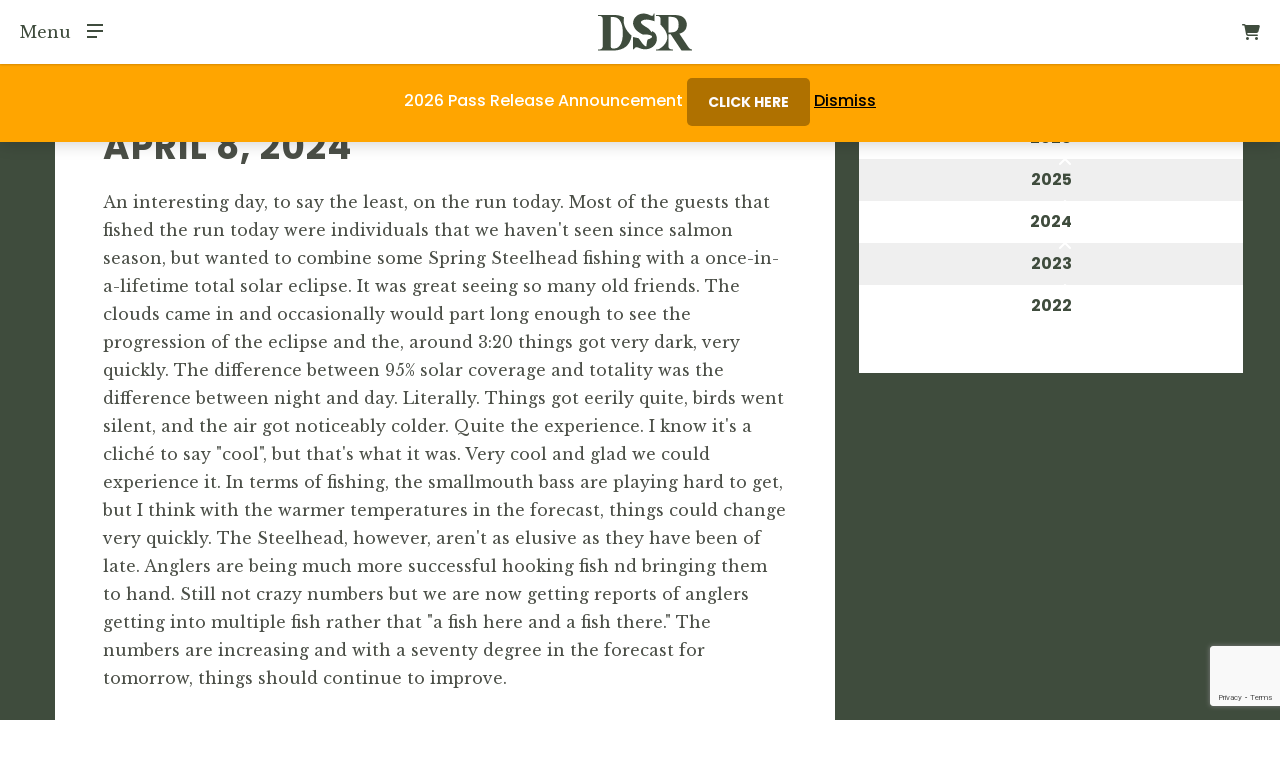

--- FILE ---
content_type: text/html; charset=UTF-8
request_url: https://douglastonsalmonrun.com/fishing-report/2024/04/08/62592/
body_size: 85671
content:
<!doctype html>

<html class="no-js" lang="en-US">

<head>
    <meta charset="utf-8">
<script type="text/javascript">
/* <![CDATA[ */
var gform;gform||(document.addEventListener("gform_main_scripts_loaded",function(){gform.scriptsLoaded=!0}),document.addEventListener("gform/theme/scripts_loaded",function(){gform.themeScriptsLoaded=!0}),window.addEventListener("DOMContentLoaded",function(){gform.domLoaded=!0}),gform={domLoaded:!1,scriptsLoaded:!1,themeScriptsLoaded:!1,isFormEditor:()=>"function"==typeof InitializeEditor,callIfLoaded:function(o){return!(!gform.domLoaded||!gform.scriptsLoaded||!gform.themeScriptsLoaded&&!gform.isFormEditor()||(gform.isFormEditor()&&console.warn("The use of gform.initializeOnLoaded() is deprecated in the form editor context and will be removed in Gravity Forms 3.1."),o(),0))},initializeOnLoaded:function(o){gform.callIfLoaded(o)||(document.addEventListener("gform_main_scripts_loaded",()=>{gform.scriptsLoaded=!0,gform.callIfLoaded(o)}),document.addEventListener("gform/theme/scripts_loaded",()=>{gform.themeScriptsLoaded=!0,gform.callIfLoaded(o)}),window.addEventListener("DOMContentLoaded",()=>{gform.domLoaded=!0,gform.callIfLoaded(o)}))},hooks:{action:{},filter:{}},addAction:function(o,r,e,t){gform.addHook("action",o,r,e,t)},addFilter:function(o,r,e,t){gform.addHook("filter",o,r,e,t)},doAction:function(o){gform.doHook("action",o,arguments)},applyFilters:function(o){return gform.doHook("filter",o,arguments)},removeAction:function(o,r){gform.removeHook("action",o,r)},removeFilter:function(o,r,e){gform.removeHook("filter",o,r,e)},addHook:function(o,r,e,t,n){null==gform.hooks[o][r]&&(gform.hooks[o][r]=[]);var d=gform.hooks[o][r];null==n&&(n=r+"_"+d.length),gform.hooks[o][r].push({tag:n,callable:e,priority:t=null==t?10:t})},doHook:function(r,o,e){var t;if(e=Array.prototype.slice.call(e,1),null!=gform.hooks[r][o]&&((o=gform.hooks[r][o]).sort(function(o,r){return o.priority-r.priority}),o.forEach(function(o){"function"!=typeof(t=o.callable)&&(t=window[t]),"action"==r?t.apply(null,e):e[0]=t.apply(null,e)})),"filter"==r)return e[0]},removeHook:function(o,r,t,n){var e;null!=gform.hooks[o][r]&&(e=(e=gform.hooks[o][r]).filter(function(o,r,e){return!!(null!=n&&n!=o.tag||null!=t&&t!=o.priority)}),gform.hooks[o][r]=e)}});
/* ]]> */
</script>


    <!-- Force IE to use the latest rendering engine available -->
    <meta http-equiv="X-UA-Compatible" content="IE=edge">

    <!-- Mobile Meta -->
    <meta name="viewport" content="width=device-width, initial-scale=1.0">
    <meta class="foundation-mq">

    <!-- If Site Icon isn't set in customizer -->
    
    <link rel="pingback" href="https://douglastonsalmonrun.com/xmlrpc.php">
    <link rel="stylesheet" href="https://cdn.jsdelivr.net/npm/foundation-sites@6.5.1/dist/css/foundation.min.css">
    <link rel=" stylesheet" href="https://cdnjs.cloudflare.com/ajax/libs/font-awesome/4.7.0/css/font-awesome.min.css">

    <!-- Add the slick-theme.css if you want default styling -->
    <link rel="stylesheet" type="text/css" href="//cdn.jsdelivr.net/npm/slick-carousel@1.8.1/slick/slick.css" />
    <!-- Add the slick-theme.css if you want default styling -->
    <link rel="stylesheet" type="text/css" href="//cdn.jsdelivr.net/npm/slick-carousel@1.8.1/slick/slick-theme.css" />

    <meta name='robots' content='index, follow, max-image-preview:large, max-snippet:-1, max-video-preview:-1' />
	<style>img:is([sizes="auto" i], [sizes^="auto," i]) { contain-intrinsic-size: 3000px 1500px }</style>
	
	<!-- This site is optimized with the Yoast SEO plugin v26.7 - https://yoast.com/wordpress/plugins/seo/ -->
	<title>- Douglaston Salmon Run</title>
	<link rel="canonical" href="https://douglastonsalmonrun.com/fishing-report/2024/04/08/62592/" />
	<meta property="og:locale" content="en_US" />
	<meta property="og:type" content="article" />
	<meta property="og:title" content="- Douglaston Salmon Run" />
	<meta property="og:description" content="An interesting day, to say the least, on the run today. Most of the guests that fished the run today were individuals that we haven&#8217;t seen since salmon season, but wanted to combine some Spring Steelhead fishing with a once-in-a-lifetime total solar eclipse. It was great seeing so many old friends. The clouds came in... Read more &raquo;" />
	<meta property="og:url" content="https://douglastonsalmonrun.com/fishing-report/2024/04/08/62592/" />
	<meta property="og:site_name" content="Douglaston Salmon Run" />
	<meta name="twitter:card" content="summary_large_image" />
	<meta name="twitter:label1" content="Est. reading time" />
	<meta name="twitter:data1" content="1 minute" />
	<script type="application/ld+json" class="yoast-schema-graph">{"@context":"https://schema.org","@graph":[{"@type":"WebPage","@id":"https://douglastonsalmonrun.com/fishing-report/2024/04/08/62592/","url":"https://douglastonsalmonrun.com/fishing-report/2024/04/08/62592/","name":"- Douglaston Salmon Run","isPartOf":{"@id":"https://douglastonsalmonrun.com/#website"},"datePublished":"2024-04-08T23:14:01+00:00","breadcrumb":{"@id":"https://douglastonsalmonrun.com/fishing-report/2024/04/08/62592/#breadcrumb"},"inLanguage":"en-US","potentialAction":[{"@type":"ReadAction","target":["https://douglastonsalmonrun.com/fishing-report/2024/04/08/62592/"]}]},{"@type":"BreadcrumbList","@id":"https://douglastonsalmonrun.com/fishing-report/2024/04/08/62592/#breadcrumb","itemListElement":[{"@type":"ListItem","position":1,"name":"Home","item":"https://douglastonsalmonrun.com/"},{"@type":"ListItem","position":2,"name":"Fishing Reports","item":"https://douglastonsalmonrun.com/fishing-reports/"}]},{"@type":"WebSite","@id":"https://douglastonsalmonrun.com/#website","url":"https://douglastonsalmonrun.com/","name":"Douglaston Salmon Run","description":"Where Sport Meets Spirit","publisher":{"@id":"https://douglastonsalmonrun.com/#organization"},"potentialAction":[{"@type":"SearchAction","target":{"@type":"EntryPoint","urlTemplate":"https://douglastonsalmonrun.com/?s={search_term_string}"},"query-input":{"@type":"PropertyValueSpecification","valueRequired":true,"valueName":"search_term_string"}}],"inLanguage":"en-US"},{"@type":"Organization","@id":"https://douglastonsalmonrun.com/#organization","name":"Douglaston Salmon Run","url":"https://douglastonsalmonrun.com/","logo":{"@type":"ImageObject","inLanguage":"en-US","@id":"https://douglastonsalmonrun.com/#/schema/logo/image/","url":"https://douglastonsalmonrun.com/wp-content/uploads/2022/01/2022-dsr-logo-untitled.svg","contentUrl":"https://douglastonsalmonrun.com/wp-content/uploads/2022/01/2022-dsr-logo-untitled.svg","width":94,"height":42,"caption":"Douglaston Salmon Run"},"image":{"@id":"https://douglastonsalmonrun.com/#/schema/logo/image/"}}]}</script>
	<!-- / Yoast SEO plugin. -->


<link rel='dns-prefetch' href='//www.google.com' />
<link rel="alternate" type="application/rss+xml" title="Douglaston Salmon Run &raquo; Feed" href="https://douglastonsalmonrun.com/feed/" />
<link rel="alternate" type="application/rss+xml" title="Douglaston Salmon Run &raquo; Comments Feed" href="https://douglastonsalmonrun.com/comments/feed/" />
<script type="text/javascript">
/* <![CDATA[ */
window._wpemojiSettings = {"baseUrl":"https:\/\/s.w.org\/images\/core\/emoji\/16.0.1\/72x72\/","ext":".png","svgUrl":"https:\/\/s.w.org\/images\/core\/emoji\/16.0.1\/svg\/","svgExt":".svg","source":{"concatemoji":"https:\/\/douglastonsalmonrun.com\/wp-includes\/js\/wp-emoji-release.min.js?ver=6.8.2"}};
/*! This file is auto-generated */
!function(s,n){var o,i,e;function c(e){try{var t={supportTests:e,timestamp:(new Date).valueOf()};sessionStorage.setItem(o,JSON.stringify(t))}catch(e){}}function p(e,t,n){e.clearRect(0,0,e.canvas.width,e.canvas.height),e.fillText(t,0,0);var t=new Uint32Array(e.getImageData(0,0,e.canvas.width,e.canvas.height).data),a=(e.clearRect(0,0,e.canvas.width,e.canvas.height),e.fillText(n,0,0),new Uint32Array(e.getImageData(0,0,e.canvas.width,e.canvas.height).data));return t.every(function(e,t){return e===a[t]})}function u(e,t){e.clearRect(0,0,e.canvas.width,e.canvas.height),e.fillText(t,0,0);for(var n=e.getImageData(16,16,1,1),a=0;a<n.data.length;a++)if(0!==n.data[a])return!1;return!0}function f(e,t,n,a){switch(t){case"flag":return n(e,"\ud83c\udff3\ufe0f\u200d\u26a7\ufe0f","\ud83c\udff3\ufe0f\u200b\u26a7\ufe0f")?!1:!n(e,"\ud83c\udde8\ud83c\uddf6","\ud83c\udde8\u200b\ud83c\uddf6")&&!n(e,"\ud83c\udff4\udb40\udc67\udb40\udc62\udb40\udc65\udb40\udc6e\udb40\udc67\udb40\udc7f","\ud83c\udff4\u200b\udb40\udc67\u200b\udb40\udc62\u200b\udb40\udc65\u200b\udb40\udc6e\u200b\udb40\udc67\u200b\udb40\udc7f");case"emoji":return!a(e,"\ud83e\udedf")}return!1}function g(e,t,n,a){var r="undefined"!=typeof WorkerGlobalScope&&self instanceof WorkerGlobalScope?new OffscreenCanvas(300,150):s.createElement("canvas"),o=r.getContext("2d",{willReadFrequently:!0}),i=(o.textBaseline="top",o.font="600 32px Arial",{});return e.forEach(function(e){i[e]=t(o,e,n,a)}),i}function t(e){var t=s.createElement("script");t.src=e,t.defer=!0,s.head.appendChild(t)}"undefined"!=typeof Promise&&(o="wpEmojiSettingsSupports",i=["flag","emoji"],n.supports={everything:!0,everythingExceptFlag:!0},e=new Promise(function(e){s.addEventListener("DOMContentLoaded",e,{once:!0})}),new Promise(function(t){var n=function(){try{var e=JSON.parse(sessionStorage.getItem(o));if("object"==typeof e&&"number"==typeof e.timestamp&&(new Date).valueOf()<e.timestamp+604800&&"object"==typeof e.supportTests)return e.supportTests}catch(e){}return null}();if(!n){if("undefined"!=typeof Worker&&"undefined"!=typeof OffscreenCanvas&&"undefined"!=typeof URL&&URL.createObjectURL&&"undefined"!=typeof Blob)try{var e="postMessage("+g.toString()+"("+[JSON.stringify(i),f.toString(),p.toString(),u.toString()].join(",")+"));",a=new Blob([e],{type:"text/javascript"}),r=new Worker(URL.createObjectURL(a),{name:"wpTestEmojiSupports"});return void(r.onmessage=function(e){c(n=e.data),r.terminate(),t(n)})}catch(e){}c(n=g(i,f,p,u))}t(n)}).then(function(e){for(var t in e)n.supports[t]=e[t],n.supports.everything=n.supports.everything&&n.supports[t],"flag"!==t&&(n.supports.everythingExceptFlag=n.supports.everythingExceptFlag&&n.supports[t]);n.supports.everythingExceptFlag=n.supports.everythingExceptFlag&&!n.supports.flag,n.DOMReady=!1,n.readyCallback=function(){n.DOMReady=!0}}).then(function(){return e}).then(function(){var e;n.supports.everything||(n.readyCallback(),(e=n.source||{}).concatemoji?t(e.concatemoji):e.wpemoji&&e.twemoji&&(t(e.twemoji),t(e.wpemoji)))}))}((window,document),window._wpemojiSettings);
/* ]]> */
</script>
<link rel='stylesheet' id='wc-authorize-net-cim-credit-card-checkout-block-css' href='https://douglastonsalmonrun.com/wp-content/plugins/woocommerce-gateway-authorize-net-cim/assets/css/blocks/wc-authorize-net-cim-checkout-block.css?ver=3.10.12' type='text/css' media='all' />
<link rel='stylesheet' id='wc-authorize-net-cim-echeck-checkout-block-css' href='https://douglastonsalmonrun.com/wp-content/plugins/woocommerce-gateway-authorize-net-cim/assets/css/blocks/wc-authorize-net-cim-checkout-block.css?ver=3.10.12' type='text/css' media='all' />
<link rel='stylesheet' id='woocommerce-smart-coupons-available-coupons-block-css' href='https://douglastonsalmonrun.com/wp-content/plugins/woocommerce-smart-coupons/blocks/build/style-woocommerce-smart-coupons-available-coupons-block.css?ver=9.38.2' type='text/css' media='all' />
<link rel='stylesheet' id='wp-components-css' href='https://douglastonsalmonrun.com/wp-includes/css/dist/components/style.min.css?ver=6.8.2' type='text/css' media='all' />
<link rel='stylesheet' id='woocommerce-smart-coupons-send-coupon-form-block-css' href='https://douglastonsalmonrun.com/wp-content/plugins/woocommerce-smart-coupons/blocks/build/style-woocommerce-smart-coupons-send-coupon-form-block.css?ver=9.38.2' type='text/css' media='all' />
<link rel='stylesheet' id='woocommerce-smart-coupons-action-tab-frontend-css' href='https://douglastonsalmonrun.com/wp-content/plugins/woocommerce-smart-coupons/blocks/build/style-woocommerce-smart-coupons-action-tab-frontend.css?ver=9.38.2' type='text/css' media='all' />
<link rel='stylesheet' id='sbi_styles-css' href='https://douglastonsalmonrun.com/wp-content/plugins/instagram-feed/css/sbi-styles.min.css?ver=6.9.1' type='text/css' media='all' />
<style id='wp-emoji-styles-inline-css' type='text/css'>

	img.wp-smiley, img.emoji {
		display: inline !important;
		border: none !important;
		box-shadow: none !important;
		height: 1em !important;
		width: 1em !important;
		margin: 0 0.07em !important;
		vertical-align: -0.1em !important;
		background: none !important;
		padding: 0 !important;
	}
</style>
<link rel='stylesheet' id='wp-block-library-css' href='https://douglastonsalmonrun.com/wp-includes/css/dist/block-library/style.min.css?ver=6.8.2' type='text/css' media='all' />
<style id='classic-theme-styles-inline-css' type='text/css'>
/*! This file is auto-generated */
.wp-block-button__link{color:#fff;background-color:#32373c;border-radius:9999px;box-shadow:none;text-decoration:none;padding:calc(.667em + 2px) calc(1.333em + 2px);font-size:1.125em}.wp-block-file__button{background:#32373c;color:#fff;text-decoration:none}
</style>
<style id='global-styles-inline-css' type='text/css'>
:root{--wp--preset--aspect-ratio--square: 1;--wp--preset--aspect-ratio--4-3: 4/3;--wp--preset--aspect-ratio--3-4: 3/4;--wp--preset--aspect-ratio--3-2: 3/2;--wp--preset--aspect-ratio--2-3: 2/3;--wp--preset--aspect-ratio--16-9: 16/9;--wp--preset--aspect-ratio--9-16: 9/16;--wp--preset--color--black: #000000;--wp--preset--color--cyan-bluish-gray: #abb8c3;--wp--preset--color--white: #ffffff;--wp--preset--color--pale-pink: #f78da7;--wp--preset--color--vivid-red: #cf2e2e;--wp--preset--color--luminous-vivid-orange: #ff6900;--wp--preset--color--luminous-vivid-amber: #fcb900;--wp--preset--color--light-green-cyan: #7bdcb5;--wp--preset--color--vivid-green-cyan: #00d084;--wp--preset--color--pale-cyan-blue: #8ed1fc;--wp--preset--color--vivid-cyan-blue: #0693e3;--wp--preset--color--vivid-purple: #9b51e0;--wp--preset--gradient--vivid-cyan-blue-to-vivid-purple: linear-gradient(135deg,rgba(6,147,227,1) 0%,rgb(155,81,224) 100%);--wp--preset--gradient--light-green-cyan-to-vivid-green-cyan: linear-gradient(135deg,rgb(122,220,180) 0%,rgb(0,208,130) 100%);--wp--preset--gradient--luminous-vivid-amber-to-luminous-vivid-orange: linear-gradient(135deg,rgba(252,185,0,1) 0%,rgba(255,105,0,1) 100%);--wp--preset--gradient--luminous-vivid-orange-to-vivid-red: linear-gradient(135deg,rgba(255,105,0,1) 0%,rgb(207,46,46) 100%);--wp--preset--gradient--very-light-gray-to-cyan-bluish-gray: linear-gradient(135deg,rgb(238,238,238) 0%,rgb(169,184,195) 100%);--wp--preset--gradient--cool-to-warm-spectrum: linear-gradient(135deg,rgb(74,234,220) 0%,rgb(151,120,209) 20%,rgb(207,42,186) 40%,rgb(238,44,130) 60%,rgb(251,105,98) 80%,rgb(254,248,76) 100%);--wp--preset--gradient--blush-light-purple: linear-gradient(135deg,rgb(255,206,236) 0%,rgb(152,150,240) 100%);--wp--preset--gradient--blush-bordeaux: linear-gradient(135deg,rgb(254,205,165) 0%,rgb(254,45,45) 50%,rgb(107,0,62) 100%);--wp--preset--gradient--luminous-dusk: linear-gradient(135deg,rgb(255,203,112) 0%,rgb(199,81,192) 50%,rgb(65,88,208) 100%);--wp--preset--gradient--pale-ocean: linear-gradient(135deg,rgb(255,245,203) 0%,rgb(182,227,212) 50%,rgb(51,167,181) 100%);--wp--preset--gradient--electric-grass: linear-gradient(135deg,rgb(202,248,128) 0%,rgb(113,206,126) 100%);--wp--preset--gradient--midnight: linear-gradient(135deg,rgb(2,3,129) 0%,rgb(40,116,252) 100%);--wp--preset--font-size--small: 13px;--wp--preset--font-size--medium: 20px;--wp--preset--font-size--large: 36px;--wp--preset--font-size--x-large: 42px;--wp--preset--spacing--20: 0.44rem;--wp--preset--spacing--30: 0.67rem;--wp--preset--spacing--40: 1rem;--wp--preset--spacing--50: 1.5rem;--wp--preset--spacing--60: 2.25rem;--wp--preset--spacing--70: 3.38rem;--wp--preset--spacing--80: 5.06rem;--wp--preset--shadow--natural: 6px 6px 9px rgba(0, 0, 0, 0.2);--wp--preset--shadow--deep: 12px 12px 50px rgba(0, 0, 0, 0.4);--wp--preset--shadow--sharp: 6px 6px 0px rgba(0, 0, 0, 0.2);--wp--preset--shadow--outlined: 6px 6px 0px -3px rgba(255, 255, 255, 1), 6px 6px rgba(0, 0, 0, 1);--wp--preset--shadow--crisp: 6px 6px 0px rgba(0, 0, 0, 1);}:where(.is-layout-flex){gap: 0.5em;}:where(.is-layout-grid){gap: 0.5em;}body .is-layout-flex{display: flex;}.is-layout-flex{flex-wrap: wrap;align-items: center;}.is-layout-flex > :is(*, div){margin: 0;}body .is-layout-grid{display: grid;}.is-layout-grid > :is(*, div){margin: 0;}:where(.wp-block-columns.is-layout-flex){gap: 2em;}:where(.wp-block-columns.is-layout-grid){gap: 2em;}:where(.wp-block-post-template.is-layout-flex){gap: 1.25em;}:where(.wp-block-post-template.is-layout-grid){gap: 1.25em;}.has-black-color{color: var(--wp--preset--color--black) !important;}.has-cyan-bluish-gray-color{color: var(--wp--preset--color--cyan-bluish-gray) !important;}.has-white-color{color: var(--wp--preset--color--white) !important;}.has-pale-pink-color{color: var(--wp--preset--color--pale-pink) !important;}.has-vivid-red-color{color: var(--wp--preset--color--vivid-red) !important;}.has-luminous-vivid-orange-color{color: var(--wp--preset--color--luminous-vivid-orange) !important;}.has-luminous-vivid-amber-color{color: var(--wp--preset--color--luminous-vivid-amber) !important;}.has-light-green-cyan-color{color: var(--wp--preset--color--light-green-cyan) !important;}.has-vivid-green-cyan-color{color: var(--wp--preset--color--vivid-green-cyan) !important;}.has-pale-cyan-blue-color{color: var(--wp--preset--color--pale-cyan-blue) !important;}.has-vivid-cyan-blue-color{color: var(--wp--preset--color--vivid-cyan-blue) !important;}.has-vivid-purple-color{color: var(--wp--preset--color--vivid-purple) !important;}.has-black-background-color{background-color: var(--wp--preset--color--black) !important;}.has-cyan-bluish-gray-background-color{background-color: var(--wp--preset--color--cyan-bluish-gray) !important;}.has-white-background-color{background-color: var(--wp--preset--color--white) !important;}.has-pale-pink-background-color{background-color: var(--wp--preset--color--pale-pink) !important;}.has-vivid-red-background-color{background-color: var(--wp--preset--color--vivid-red) !important;}.has-luminous-vivid-orange-background-color{background-color: var(--wp--preset--color--luminous-vivid-orange) !important;}.has-luminous-vivid-amber-background-color{background-color: var(--wp--preset--color--luminous-vivid-amber) !important;}.has-light-green-cyan-background-color{background-color: var(--wp--preset--color--light-green-cyan) !important;}.has-vivid-green-cyan-background-color{background-color: var(--wp--preset--color--vivid-green-cyan) !important;}.has-pale-cyan-blue-background-color{background-color: var(--wp--preset--color--pale-cyan-blue) !important;}.has-vivid-cyan-blue-background-color{background-color: var(--wp--preset--color--vivid-cyan-blue) !important;}.has-vivid-purple-background-color{background-color: var(--wp--preset--color--vivid-purple) !important;}.has-black-border-color{border-color: var(--wp--preset--color--black) !important;}.has-cyan-bluish-gray-border-color{border-color: var(--wp--preset--color--cyan-bluish-gray) !important;}.has-white-border-color{border-color: var(--wp--preset--color--white) !important;}.has-pale-pink-border-color{border-color: var(--wp--preset--color--pale-pink) !important;}.has-vivid-red-border-color{border-color: var(--wp--preset--color--vivid-red) !important;}.has-luminous-vivid-orange-border-color{border-color: var(--wp--preset--color--luminous-vivid-orange) !important;}.has-luminous-vivid-amber-border-color{border-color: var(--wp--preset--color--luminous-vivid-amber) !important;}.has-light-green-cyan-border-color{border-color: var(--wp--preset--color--light-green-cyan) !important;}.has-vivid-green-cyan-border-color{border-color: var(--wp--preset--color--vivid-green-cyan) !important;}.has-pale-cyan-blue-border-color{border-color: var(--wp--preset--color--pale-cyan-blue) !important;}.has-vivid-cyan-blue-border-color{border-color: var(--wp--preset--color--vivid-cyan-blue) !important;}.has-vivid-purple-border-color{border-color: var(--wp--preset--color--vivid-purple) !important;}.has-vivid-cyan-blue-to-vivid-purple-gradient-background{background: var(--wp--preset--gradient--vivid-cyan-blue-to-vivid-purple) !important;}.has-light-green-cyan-to-vivid-green-cyan-gradient-background{background: var(--wp--preset--gradient--light-green-cyan-to-vivid-green-cyan) !important;}.has-luminous-vivid-amber-to-luminous-vivid-orange-gradient-background{background: var(--wp--preset--gradient--luminous-vivid-amber-to-luminous-vivid-orange) !important;}.has-luminous-vivid-orange-to-vivid-red-gradient-background{background: var(--wp--preset--gradient--luminous-vivid-orange-to-vivid-red) !important;}.has-very-light-gray-to-cyan-bluish-gray-gradient-background{background: var(--wp--preset--gradient--very-light-gray-to-cyan-bluish-gray) !important;}.has-cool-to-warm-spectrum-gradient-background{background: var(--wp--preset--gradient--cool-to-warm-spectrum) !important;}.has-blush-light-purple-gradient-background{background: var(--wp--preset--gradient--blush-light-purple) !important;}.has-blush-bordeaux-gradient-background{background: var(--wp--preset--gradient--blush-bordeaux) !important;}.has-luminous-dusk-gradient-background{background: var(--wp--preset--gradient--luminous-dusk) !important;}.has-pale-ocean-gradient-background{background: var(--wp--preset--gradient--pale-ocean) !important;}.has-electric-grass-gradient-background{background: var(--wp--preset--gradient--electric-grass) !important;}.has-midnight-gradient-background{background: var(--wp--preset--gradient--midnight) !important;}.has-small-font-size{font-size: var(--wp--preset--font-size--small) !important;}.has-medium-font-size{font-size: var(--wp--preset--font-size--medium) !important;}.has-large-font-size{font-size: var(--wp--preset--font-size--large) !important;}.has-x-large-font-size{font-size: var(--wp--preset--font-size--x-large) !important;}
:where(.wp-block-post-template.is-layout-flex){gap: 1.25em;}:where(.wp-block-post-template.is-layout-grid){gap: 1.25em;}
:where(.wp-block-columns.is-layout-flex){gap: 2em;}:where(.wp-block-columns.is-layout-grid){gap: 2em;}
:root :where(.wp-block-pullquote){font-size: 1.5em;line-height: 1.6;}
</style>
<link rel='stylesheet' id='wc-accommodation-bookings-styles-css' href='https://douglastonsalmonrun.com/wp-content/plugins/woocommerce-accommodation-bookings/build/css/frontend.css?ver=1aed41626a84564d62bf' type='text/css' media='all' />
<link rel='stylesheet' id='wcdpp-style-css' href='https://douglastonsalmonrun.com/wp-content/plugins/woocommerce-deposits-part-payments/assets/css/wcdpp-style.css?ver=1768959675' type='text/css' media='all' />
<link rel='stylesheet' id='woocommerce-layout-css' href='https://douglastonsalmonrun.com/wp-content/plugins/woocommerce/assets/css/woocommerce-layout.css?ver=9.8.5' type='text/css' media='all' />
<link rel='stylesheet' id='woocommerce-smallscreen-css' href='https://douglastonsalmonrun.com/wp-content/plugins/woocommerce/assets/css/woocommerce-smallscreen.css?ver=9.8.5' type='text/css' media='only screen and (max-width: 768px)' />
<link rel='stylesheet' id='woocommerce-general-css' href='https://douglastonsalmonrun.com/wp-content/plugins/woocommerce/assets/css/woocommerce.css?ver=9.8.5' type='text/css' media='all' />
<style id='woocommerce-inline-inline-css' type='text/css'>
.woocommerce form .form-row .required { visibility: visible; }
</style>
<link rel='stylesheet' id='jquery-ui-style-css' href='https://douglastonsalmonrun.com/wp-content/plugins/woocommerce-bookings/dist/jquery-ui-styles.css?ver=1.11.4-wc-bookings.2.2.7' type='text/css' media='all' />
<link rel='stylesheet' id='wc-bookings-styles-css' href='https://douglastonsalmonrun.com/wp-content/plugins/woocommerce-bookings/dist/frontend.css?ver=2.2.7' type='text/css' media='all' />
<link rel='stylesheet' id='brands-styles-css' href='https://douglastonsalmonrun.com/wp-content/plugins/woocommerce/assets/css/brands.css?ver=9.8.5' type='text/css' media='all' />
<link rel='stylesheet' id='sv-wc-payment-gateway-payment-form-v5_15_10-css' href='https://douglastonsalmonrun.com/wp-content/plugins/woocommerce-gateway-authorize-net-cim/vendor/skyverge/wc-plugin-framework/woocommerce/payment-gateway/assets/css/frontend/sv-wc-payment-gateway-payment-form.min.css?ver=5.15.10' type='text/css' media='all' />
<link rel='stylesheet' id='visitor-queue-css-css' href='https://douglastonsalmonrun.com/wp-content/plugins/visitor-queue/assets/styles/style.css?ver=1738682845' type='text/css' media='all' />
<link rel='stylesheet' id='site-css-css' href='https://douglastonsalmonrun.com/wp-content/themes/JointsWP/assets/styles/style.css?ver=1748973654' type='text/css' media='all' />
<link rel='stylesheet' id='fa-css-css' href='https://douglastonsalmonrun.com/wp-content/themes/JointsWP/assets/styles/fontawesome/fontawesome.min.css?ver=1673984892' type='text/css' media='all' />
<link rel='stylesheet' id='fa-brands-css-css' href='https://douglastonsalmonrun.com/wp-content/themes/JointsWP/assets/styles/fontawesome/brands.min.css?ver=1673984892' type='text/css' media='all' />
<link rel='stylesheet' id='fa-solid-css-css' href='https://douglastonsalmonrun.com/wp-content/themes/JointsWP/assets/styles/fontawesome/solid.min.css?ver=1673984892' type='text/css' media='all' />
<link rel='stylesheet' id='fa-v4-css-css' href='https://douglastonsalmonrun.com/wp-content/themes/JointsWP/assets/styles/fontawesome/v4-font-face.min.css?ver=1673984892' type='text/css' media='all' />
<script type="text/javascript" src="https://douglastonsalmonrun.com/wp-includes/js/jquery/jquery.min.js?ver=3.7.1" id="jquery-core-js"></script>
<script type="text/javascript" src="https://douglastonsalmonrun.com/wp-includes/js/jquery/jquery-migrate.min.js?ver=3.4.1" id="jquery-migrate-js"></script>
<script type="text/javascript" src="https://douglastonsalmonrun.com/wp-content/plugins/woocommerce/assets/js/jquery-blockui/jquery.blockUI.min.js?ver=2.7.0-wc.9.8.5" id="jquery-blockui-js" defer="defer" data-wp-strategy="defer"></script>
<script type="text/javascript" id="wc-add-to-cart-js-extra">
/* <![CDATA[ */
var wc_add_to_cart_params = {"ajax_url":"\/wp-admin\/admin-ajax.php","wc_ajax_url":"\/?wc-ajax=%%endpoint%%","i18n_view_cart":"View order","cart_url":"https:\/\/douglastonsalmonrun.com\/checkout\/","is_cart":"","cart_redirect_after_add":"no"};
/* ]]> */
</script>
<script type="text/javascript" src="https://douglastonsalmonrun.com/wp-content/plugins/woocommerce/assets/js/frontend/add-to-cart.min.js?ver=9.8.5" id="wc-add-to-cart-js" defer="defer" data-wp-strategy="defer"></script>
<script type="text/javascript" src="https://douglastonsalmonrun.com/wp-content/plugins/woocommerce/assets/js/js-cookie/js.cookie.min.js?ver=2.1.4-wc.9.8.5" id="js-cookie-js" defer="defer" data-wp-strategy="defer"></script>
<script type="text/javascript" id="woocommerce-js-extra">
/* <![CDATA[ */
var woocommerce_params = {"ajax_url":"\/wp-admin\/admin-ajax.php","wc_ajax_url":"\/?wc-ajax=%%endpoint%%","i18n_password_show":"Show password","i18n_password_hide":"Hide password"};
/* ]]> */
</script>
<script type="text/javascript" src="https://douglastonsalmonrun.com/wp-content/plugins/woocommerce/assets/js/frontend/woocommerce.min.js?ver=9.8.5" id="woocommerce-js" defer="defer" data-wp-strategy="defer"></script>
<link rel="https://api.w.org/" href="https://douglastonsalmonrun.com/wp-json/" /><link rel='shortlink' href='https://douglastonsalmonrun.com/?p=62592' />
<link rel="alternate" title="oEmbed (JSON)" type="application/json+oembed" href="https://douglastonsalmonrun.com/wp-json/oembed/1.0/embed?url=https%3A%2F%2Fdouglastonsalmonrun.com%2Ffishing-report%2F2024%2F04%2F08%2F62592%2F" />
<link rel="alternate" title="oEmbed (XML)" type="text/xml+oembed" href="https://douglastonsalmonrun.com/wp-json/oembed/1.0/embed?url=https%3A%2F%2Fdouglastonsalmonrun.com%2Ffishing-report%2F2024%2F04%2F08%2F62592%2F&#038;format=xml" />
	<noscript><style>.woocommerce-product-gallery{ opacity: 1 !important; }</style></noscript>
	<link rel="icon" href="https://douglastonsalmonrun.com/wp-content/uploads/2022/11/cropped-GREEN-ICON-TILE-02-Artboard-1-Copy-32x32.png" sizes="32x32" />
<link rel="icon" href="https://douglastonsalmonrun.com/wp-content/uploads/2022/11/cropped-GREEN-ICON-TILE-02-Artboard-1-Copy-192x192.png" sizes="192x192" />
<link rel="apple-touch-icon" href="https://douglastonsalmonrun.com/wp-content/uploads/2022/11/cropped-GREEN-ICON-TILE-02-Artboard-1-Copy-180x180.png" />
<meta name="msapplication-TileImage" content="https://douglastonsalmonrun.com/wp-content/uploads/2022/11/cropped-GREEN-ICON-TILE-02-Artboard-1-Copy-270x270.png" />
		<style type="text/css" id="wp-custom-css">
			p.woocommerce-store-notice.demo_store {
    background-color: orange;
    color:#FFFFFF;
		font-family: 'Poppins', sans-serif;
}
a.woocommerce-store-notice__dismiss-link {
    color:black !important;
}		</style>
		    <script src="https://unpkg.com/isotope-layout@3/dist/isotope.pkgd.min.js"></script>

    <!-- Global site tag (gtag.js) - Google Analytics -->
    <script async src="https://www.googletagmanager.com/gtag/js?id=UA-96447649-1"></script>
    <script>
        window.dataLayer = window.dataLayer || [];

        function gtag() {
            dataLayer.push(arguments);
        }
        gtag('js', new Date());

        gtag('config', 'UA-96447649-1');

        jQuery(document).ready(function($) { $(this).foundation(); });
    </script>

    <style type="text/css">
    .kishmish-notification-bar {
        background-color: #d18a27;
        padding: 15px 10px;
        text-align: center;
        color: #ffffff;
    }
    .kishmish-notification-bar > p {
        color: #ffffff;
        display: inline;
    }
    </style>

</head>

<body class="wp-singular fishing-report-template-default single single-fishing-report postid-62592 wp-custom-logo wp-theme-JointsWP theme-JointsWP woocommerce-demo-store woocommerce-no-js">

    <div class="off-canvas-wrapper">

        <!-- Load off-canvas container. Feel free to remove if not using. -->
        
<div class="off-canvas position-left" id="off-canvas" data-off-canvas>
    <ul id="offcanvas-nav" class="vertical menu accordion-menu" data-accordion-menu><li id="menu-item-81" class="menu-item menu-item-type-post_type menu-item-object-page menu-item-home menu-item-81"><a href="https://douglastonsalmonrun.com/">Home</a></li>
<li id="menu-item-8343" class="menu-item menu-item-type-post_type menu-item-object-page menu-item-8343"><a href="https://douglastonsalmonrun.com/lodging/">Lodging</a></li>
<li id="menu-item-82" class="menu-item menu-item-type-post_type menu-item-object-page menu-item-has-children menu-item-82"><a href="https://douglastonsalmonrun.com/fishing-reports/">Fishing</a>
<ul class="vertical menu">
	<li id="menu-item-557" class="menu-item menu-item-type-post_type menu-item-object-page menu-item-557"><a href="https://douglastonsalmonrun.com/fishing/">Fishing Passes</a></li>
	<li id="menu-item-13401" class="menu-item menu-item-type-custom menu-item-object-custom menu-item-13401"><a href="https://douglastonsalmonrun.com/fishing-premium-pass/">Premium Access</a></li>
	<li id="menu-item-63905" class="menu-item menu-item-type-post_type menu-item-object-page menu-item-63905"><a href="https://douglastonsalmonrun.com/walkup/">Walk Up Full Day &#038; Afternoon Passes</a></li>
	<li id="menu-item-11344" class="menu-item menu-item-type-post_type menu-item-object-page menu-item-11344"><a href="https://douglastonsalmonrun.com/season-passes/">Season Passes</a></li>
	<li id="menu-item-348" class="menu-item menu-item-type-post_type_archive menu-item-object-fishing-report menu-item-348"><a href="https://douglastonsalmonrun.com/fishing-reports/">Fishing Reports</a></li>
	<li id="menu-item-17333" class="menu-item menu-item-type-post_type menu-item-object-page menu-item-17333"><a href="https://douglastonsalmonrun.com/release-schedule/">Release Schedule</a></li>
	<li id="menu-item-357" class="menu-item menu-item-type-post_type menu-item-object-page menu-item-357"><a href="https://douglastonsalmonrun.com/guides/">DSR Guides</a></li>
</ul>
</li>
<li id="menu-item-85377" class="menu-item menu-item-type-custom menu-item-object-custom menu-item-85377"><a href="https://www.highadventurecompany.com/location/douglaston-manor-house-on-the-salmon-river/">Stay at The Manor</a></li>
<li id="menu-item-85" class="menu-item menu-item-type-post_type menu-item-object-page menu-item-has-children menu-item-85"><a href="https://douglastonsalmonrun.com/about/">About</a>
<ul class="vertical menu">
	<li id="menu-item-652" class="menu-item menu-item-type-custom menu-item-object-custom menu-item-652"><a href="https://douglastonsalmonrun.com/about/">About DSR</a></li>
	<li id="menu-item-350" class="menu-item menu-item-type-post_type menu-item-object-page menu-item-350"><a href="https://douglastonsalmonrun.com/policies/">Our Policies</a></li>
	<li id="menu-item-364" class="menu-item menu-item-type-post_type menu-item-object-page menu-item-364"><a href="https://douglastonsalmonrun.com/property-map/">Property Map</a></li>
	<li id="menu-item-351" class="menu-item menu-item-type-post_type menu-item-object-page menu-item-351"><a href="https://douglastonsalmonrun.com/area-attractions/">Area Attractions</a></li>
	<li id="menu-item-40247" class="menu-item menu-item-type-post_type menu-item-object-page menu-item-40247"><a href="https://douglastonsalmonrun.com/jobs/">Join the Team!</a></li>
	<li id="menu-item-653" class="menu-item menu-item-type-custom menu-item-object-custom menu-item-653"><a href="https://douglastonsalmonrun.com/about/#contact">Contact Us</a></li>
</ul>
</li>
<li id="menu-item-36578" class="menu-item menu-item-type-custom menu-item-object-custom menu-item-36578"><a href="https://douglastonsalmonrun.com/giftcards/">Gift Certificates</a></li>
<li id="menu-item-62787" class="menu-item menu-item-type-custom menu-item-object-custom menu-item-62787"><a href="http://Douglastonsalmonrun.com/merch">Shop</a></li>
</ul>
    <div class="offcanvas-acct-social">
        <a class="offcanvas-account" href="https://douglastonsalmonrun.com/account"><img src="https://douglastonsalmonrun.com/wp-content/themes/JointsWP/assets/images/user.svg"><span>Account</span></a>
        <ul class="offcanvas-social">

                            <li><a href="https://www.facebook.com/douglastonsalmonrun/" target="_blank"><span class="fab fa-facebook-square"></span></a></li>
            
            
                            <li><a href="https://www.instagram.com/douglastonsalmonrun/" target="_blank"><span class="fab fa-instagram"></span></a></li>
            
        </ul>
    </div>

    <div class="offcanvas-conditions">
        
        <div class="grid-x grid-margin-y">
            <div class="small-12 cell">
                <div class="grid-x">
                    <div class="small-3 cell icon-container">
                        <img class="info-center-weather-icon" src="https://douglastonsalmonrun.com/wp-content/themes/JointsWP/assets/images/information_center/white/snowy_1.svg" alt="Snow" width="42">
                    </div>
                    <div class="small-9 cell">
                        <span class="info-center-temp">12&deg; / Snow</span><br />
                        <span class="info-center-sunrise">Sunrise 7:31am</span><br/>
                        <span class="info-center-sunset">Sunset 4:59pm</span>
                    </div>
                </div>
            </div>
<!--            --><!--            <div class="small-12 cell conditions-container">-->
<!--                <div class="grid-x">-->
<!--                    <div class="small-3 cell icon-container">-->
<!--                        <img src="--><!--" alt="--><!--" width="42">-->
<!--                    </div>-->
<!--                    <div class="small-9 cell">-->
<!--                        <span>--><!--</span>-->
<!--                    </div>-->
<!--                </div>-->
<!--            </div>-->
            <div class="small-12 cell">
                <div class="grid-x">
                    <div class="small-3 cell icon-container">
                        <img class="info-center-cfs-icon" src="https://douglastonsalmonrun.com/wp-content/themes/JointsWP/assets/images/information_center/white/flow-high.svg" alt="Snow" width="42">
                    </div>
                    <div class="small-9 cell">
                        <span class="info-center-dam-cfs">1500 CFS Pineville Gauge</span><br />
                        <span class="info-center-pine-cfs">1200 CFS Dam Release</span>
                    </div>
                </div>
            </div>
        </div>

    </div>

    </div>        <div id="mini-cart" class="off-canvas position-right" data-off-canvas>
    
    
        <div id="empty-cart" class="empty-cart grid-x">
            <a class="fishing-pass cell small-12 grid-x" href="https://douglastonsalmonrun.com/passes/fishing">
                <div class="cell small-3">
                    <img src="https://douglastonsalmonrun.com/wp-content/themes/JointsWP/assets/images/mini-cart/fishing-pass.svg">
                </div>
                <div class="cell small-9">
                    <h3>BUY A FISHING PASS</h3><i class="fas fa-arrow-right"></i>
                    <p>Reserve access to prime fishing space along the banks of the Salmon River at DSR.</p>
                </div>
            </a>
            <hr>
            <a class="guide-charter cell small-12 grid-x" href="https://douglastonsalmonrun.com/guides">
                <div class="cell small-3">
                    <img src="https://douglastonsalmonrun.com/wp-content/themes/JointsWP/assets/images/mini-cart/guide-charter.svg">
                </div>
                <div class="cell small-9">
                    <h3>HIRE A GUIDE</h3><i class="fas fa-arrow-right"></i>
                    <p>Fishing guides are available to provide accessible & educational fishing guidance.</p>
                </div>
            </a>
            <hr>
            <a class="lodge-reservation cell small-12 grid-x" href="https://douglastonsalmonrun.com/lodging">
                <div class="cell small-3">
                    <img src="https://douglastonsalmonrun.com/wp-content/themes/JointsWP/assets/images/mini-cart/lodge-reservation.svg">
                </div>
                <div class="cell small-9">
                    <h3>RESERVE A LODGE</h3><i class="fas fa-arrow-right"></i>
                    <p>Choose one of seven fully-furnished lodges to call home during your fishing trip.</p>
                </div>
            </a>
        </div>

    
    
</div>
        <div class="off-canvas-content" data-off-canvas-content>

            <header class="header" role="banner">
                <!-- This navs will be applied to the topbar, above all content 
                          To see additional nav styles, visit the /parts directory -->
                
<div class="top-bar" id="top-bar-menu">
	<div>
		<ul id="main-menu" class="menu">
			<li class="show-for-medium"><a data-toggle="off-canvas">Menu</a></li>
			<div id="nav-icon" type="button" data-toggle="off-canvas">
				<span></span>
				<span></span>
				<span></span>
			</div>
			<!--<li><button class="menu-icon" type="button" data-toggle="off-canvas"></button></li>-->
		</ul>
	</div>
	<a href="https://douglastonsalmonrun.com">
		<div class="header-logo">
			<div class="show-for-medium">
				<img width="94" height="42" src="https://douglastonsalmonrun.com/wp-content/uploads/2022/01/2022-dsr-logo-untitled.svg" class="attachment-full size-full" alt="DSR" decoding="async" />			</div>
			<div class="hide-for-medium">
				<img width="94" height="42" src="https://douglastonsalmonrun.com/wp-content/uploads/2022/01/2022-dsr-logo-untitled.svg" class="attachment-full size-full" alt="DSR" decoding="async" />			</div>
		</div>
	</a>
	<div>
                <a id="shopping-cart" class="header-byt" type="button" data-toggle="mini-cart">
            <i class="fas fa-shopping-cart"></i>
                    </a>

	</div>
</div>
                            </header> <!-- end .header -->
        </div>
        <div class="report-container">
    <div class="grid-container">
        <div class="grid-x" style="margin-top: 3rem;">
            <div class="cell small-12 small-order-2 medium-4 medium-order-2">
                <div class="grid-x grid-padding-x grid-padding-y">
                    <div class="archive-sidebar">
                        <p>Fishing Report Archives</p>
                        <ul class="accordion" data-accordion>
                            <li class="accordion-item" data-accordion-item><a href="#" class="accordion-title">2026</a><div class="accordion-content" data-tab-content><p>	<a href='https://douglastonsalmonrun.com/2026/01/?post_type=fishing-report'>January 2026</a></p></div></li><li class="accordion-item" data-accordion-item><a href="#" class="accordion-title">2025</a><div class="accordion-content" data-tab-content><p>
	<a href='https://douglastonsalmonrun.com/2025/12/?post_type=fishing-report'>December 2025</a></p><p>
	<a href='https://douglastonsalmonrun.com/2025/11/?post_type=fishing-report'>November 2025</a></p><p>
	<a href='https://douglastonsalmonrun.com/2025/10/?post_type=fishing-report'>October 2025</a></p><p>
	<a href='https://douglastonsalmonrun.com/2025/09/?post_type=fishing-report'>September 2025</a></p><p>
	<a href='https://douglastonsalmonrun.com/2025/08/?post_type=fishing-report'>August 2025</a></p><p>
	<a href='https://douglastonsalmonrun.com/2025/07/?post_type=fishing-report'>July 2025</a></p><p>
	<a href='https://douglastonsalmonrun.com/2025/06/?post_type=fishing-report'>June 2025</a></p><p>
	<a href='https://douglastonsalmonrun.com/2025/05/?post_type=fishing-report'>May 2025</a></p><p>
	<a href='https://douglastonsalmonrun.com/2025/04/?post_type=fishing-report'>April 2025</a></p><p>
	<a href='https://douglastonsalmonrun.com/2025/03/?post_type=fishing-report'>March 2025</a></p><p>
	<a href='https://douglastonsalmonrun.com/2025/02/?post_type=fishing-report'>February 2025</a></p><p>
	<a href='https://douglastonsalmonrun.com/2025/01/?post_type=fishing-report'>January 2025</a></p></div></li><li class="accordion-item" data-accordion-item><a href="#" class="accordion-title">2024</a><div class="accordion-content" data-tab-content><p>
	<a href='https://douglastonsalmonrun.com/2024/12/?post_type=fishing-report'>December 2024</a></p><p>
	<a href='https://douglastonsalmonrun.com/2024/11/?post_type=fishing-report'>November 2024</a></p><p>
	<a href='https://douglastonsalmonrun.com/2024/10/?post_type=fishing-report'>October 2024</a></p><p>
	<a href='https://douglastonsalmonrun.com/2024/09/?post_type=fishing-report'>September 2024</a></p><p>
	<a href='https://douglastonsalmonrun.com/2024/08/?post_type=fishing-report'>August 2024</a></p><p>
	<a href='https://douglastonsalmonrun.com/2024/07/?post_type=fishing-report'>July 2024</a></p><p>
	<a href='https://douglastonsalmonrun.com/2024/06/?post_type=fishing-report'>June 2024</a></p><p>
	<a href='https://douglastonsalmonrun.com/2024/05/?post_type=fishing-report'>May 2024</a></p><p>
	<a href='https://douglastonsalmonrun.com/2024/04/?post_type=fishing-report'>April 2024</a></p><p>
	<a href='https://douglastonsalmonrun.com/2024/03/?post_type=fishing-report'>March 2024</a></p><p>
	<a href='https://douglastonsalmonrun.com/2024/02/?post_type=fishing-report'>February 2024</a></p><p>
	<a href='https://douglastonsalmonrun.com/2024/01/?post_type=fishing-report'>January 2024</a></p></div></li><li class="accordion-item" data-accordion-item><a href="#" class="accordion-title">2023</a><div class="accordion-content" data-tab-content><p>
	<a href='https://douglastonsalmonrun.com/2023/12/?post_type=fishing-report'>December 2023</a></p><p>
	<a href='https://douglastonsalmonrun.com/2023/11/?post_type=fishing-report'>November 2023</a></p><p>
	<a href='https://douglastonsalmonrun.com/2023/10/?post_type=fishing-report'>October 2023</a></p><p>
	<a href='https://douglastonsalmonrun.com/2023/09/?post_type=fishing-report'>September 2023</a></p><p>
	<a href='https://douglastonsalmonrun.com/2023/08/?post_type=fishing-report'>August 2023</a></p><p>
	<a href='https://douglastonsalmonrun.com/2023/07/?post_type=fishing-report'>July 2023</a></p><p>
	<a href='https://douglastonsalmonrun.com/2023/06/?post_type=fishing-report'>June 2023</a></p><p>
	<a href='https://douglastonsalmonrun.com/2023/05/?post_type=fishing-report'>May 2023</a></p><p>
	<a href='https://douglastonsalmonrun.com/2023/04/?post_type=fishing-report'>April 2023</a></p><p>
	<a href='https://douglastonsalmonrun.com/2023/03/?post_type=fishing-report'>March 2023</a></p><p>
	<a href='https://douglastonsalmonrun.com/2023/02/?post_type=fishing-report'>February 2023</a></p><p>
	<a href='https://douglastonsalmonrun.com/2023/01/?post_type=fishing-report'>January 2023</a></p></div></li><li class="accordion-item" data-accordion-item><a href="#" class="accordion-title">2022</a><div class="accordion-content" data-tab-content><p>
	<a href='https://douglastonsalmonrun.com/2022/12/?post_type=fishing-report'>December 2022</a></p><p>
	<a href='https://douglastonsalmonrun.com/2022/11/?post_type=fishing-report'>November 2022</a></p><p>
	<a href='https://douglastonsalmonrun.com/2022/10/?post_type=fishing-report'>October 2022</a></p><p>
	<a href='https://douglastonsalmonrun.com/2022/09/?post_type=fishing-report'>September 2022</a></p><p>
	<a href='https://douglastonsalmonrun.com/2022/08/?post_type=fishing-report'>August 2022</a></p><p>
	<a href='https://douglastonsalmonrun.com/2022/07/?post_type=fishing-report'>July 2022</a></p><p>
	<a href='https://douglastonsalmonrun.com/2022/06/?post_type=fishing-report'>June 2022</a></p><p>
	<a href='https://douglastonsalmonrun.com/2022/05/?post_type=fishing-report'>May 2022</a></p><p>
	<a href='https://douglastonsalmonrun.com/2022/04/?post_type=fishing-report'>April 2022</a></p><p>
	<a href='https://douglastonsalmonrun.com/2022/03/?post_type=fishing-report'>March 2022</a></p><p>
	<a href='https://douglastonsalmonrun.com/2022/02/?post_type=fishing-report'>February 2022</a></p><p>
	<a href='https://douglastonsalmonrun.com/2022/01/?post_type=fishing-report'>January 2022</a></p></div></li>
                        </ul>
                    </div>
                </div>
            </div>
            <div class="cell small-12 small-order-1 medium-8 medium-order-1">
                <div class="grid-x grid-margin-x grid-margin-y grid-padding-x grid-padding-y">
                    <div class="cell small-12" style="background: white; padding: 3rem;">
                                                                                                    <div class="grid-x">
                            <div class="cell small-12 medium-6">
                                <h1>April 8, 2024</h1>
                            </div>
                            <div class="cell small-12 medium-6 report-header float-right">
                                                                                            </div>
                        </div>
                        <h2></h2>
                        <p class="report-content">An interesting day, to say the least, on the run today. Most of the guests that fished the run today were individuals that we haven't seen since salmon season, but wanted to combine some Spring Steelhead fishing with a once-in-a-lifetime total solar eclipse. It was great seeing so many old friends. The clouds came in and occasionally would part long enough to see the progression of the eclipse and the, around 3:20 things got very dark, very quickly. The difference between 95% solar coverage and totality was the difference between night and day. Literally. Things got eerily quite, birds went silent, and the air got noticeably colder. Quite the experience. I know it's a cliché to say "cool", but that's what it was. Very cool and glad we could experience it.

In terms of fishing, the smallmouth bass are playing hard to get, but I think with the warmer temperatures in the forecast, things could change very quickly. The Steelhead, however, aren't as elusive as they have been of late. Anglers are being much more successful hooking fish nd bringing them to hand. Still not crazy numbers but we are now getting reports of anglers getting into multiple fish rather that "a fish here and a fish there." The numbers are increasing and with a seventy degree in the forecast for tomorrow, things should continue to improve.</p>
                        <div class="report-data">
                            <div class="grid-x grid-margin-y grid-padding-y">
                                <div class="cell small-12 medium-6 flex-container align-middle">
                                    <div class="flex-container align-middle">
                                        <img src="/wp-content/themes/JointsWP/assets/images/information_center/color/partly-mostly-cloudy.svg" alt="Clouds" height="40" width="40">
                                        <p>58&#176; / Clouds</p>
                                    </div>
                                </div>
                                <div class="cell small-12 medium-6 flex-container align-middle">
                                    <div class="flex-container align-middle">
                                        <img src="/wp-content/themes/JointsWP/assets/images/information_center/color/sunrise-sunset.svg" height="40" width="40">
                                        <div class="flex-container flex-dir-column">
                                                                                            <p>Sunrise: 6:32am</p>
                                                                                                                                        <p>Sunset: 7:39pm</p>
                                                                                    </div>
                                    </div>
                                </div>
                            </div>
                            <div class="grid-x grid-padding-y grid-margin-y">
                                <div class="cell small-12 medium-6 flex-container align-middle">
                                    <div class="flex-container align-middle">
                                        <img src="/wp-content/themes/JointsWP/assets/images/information_center/color/flow-low.svg" height="40" width="40">
                                        <div class="flex-container flex-dir-column">
                                                                                            <p>453 CFS Pineville Gauge</p>
                                                                                                                                        <p>295 CFS Dam Release</p>
                                                                                    </div>
                                    </div>
                                </div>
                                <div class="cell small-12 medium-6 flex-container align-middle">
                                    <div class="flex-container align-middle">
                                        <img src="/wp-content/themes/JointsWP/assets/images/information_center/color/cloudy.svg" alt="clouds" height="40" width="40">
                                        <div class="flex-container flex-dir-column">
                                            <p>Clouds</p>
                                                                                    </div>
                                    </div>
                                </div>
                            </div>
                        </div>
                                            </div>
                </div>
            </div>
        </div>
    </div>
</div>

<footer class="footer" role="contentinfo">

    <div class="inner-footer grid-x">

        <div class="small-12 medium-4 cell" style="margin: 0 auto; text-align: center; padding-top: 92px;">
            <img width="300" height="211" src="https://douglastonsalmonrun.com/wp-content/uploads/2022/01/2022-dsr-logo-titled-1.svg" class="attachment-full size-full" alt="Douglaston Salmon Run" decoding="async" loading="lazy" />        </div>
        <div class="small-12 medium-8 cell">
            <div class="grid-x footer-widgets">
                <div class="small-12 large-3 cell">
                                            <div id="contact-us-2" class="widget contact-us-widget"><h4 class="widgettitle">Hours of Operation</h4><ul class="contact-us-widget-social"><li class='time-range'>6:45 AM - 5:30 PM</li><li class='date-range'>9 Jan. - 22 Jan.</li><li class='time-range'>6:45 AM - 5:45 PM</li><li class='date-range'>23 Jan. - 5 Feb.</li><li class='time-range'>6:30 AM - 6:15 PM</li><li class='date-range'>6 Feb. - 19 Feb.</li><li class='time-range'>6:15 AM - 6:30 PM</li><li class='date-range'>20 Feb. - 7 Mar. </li><li class='time-range'>6:45 AM - 7:45 PM</li><li class='date-range'>8 Mar. - 19 Mar.</li><li class='time-range'>6:15 AM - 8:00 PM</li><li class='date-range'>20. Mar. - 2 Apr.</li><li class='time-range'>5:45 AM - 8:15 PM</li><li class='date-range'>3 Apr. - 16 Apr.</li><li class='time-range'>5:30 AM - 8:30 PM</li><li class='date-range'>17 Apr. - 30 Apr. </li><li class='time-range'>5:15 AM - 8:45 PM</li><li class='date-range'>1 May - 10 May</li></ul><br><h4 class="widgettitle">Contact Us</h4><span>301 County Route 5</span><span>Pulaski, NY 13142</span><span>315-298-6672</span><ul class="contact-us-widget-social"><li><a target="_blank" href="https://facebook.com/douglastonsalmonrun" class="facebook"><i class="fab fa-facebook-square"></i></a></li><li><a target="_blank" href="https://instagram.com/douglastonsalmonrun" class="instagram"><i class="fab fa-instagram"></i></a></li></ul></div>                                    </div>
                <div class="small-12 large-5 cell">
                                            <div id="join-the-list-2" class="widget join-the-list-widget"><h4 class="widgettitle">Subscribe </h4><div class='join-the-list-wrapper'>
                <div class='gf_browser_chrome gform_wrapper gform_legacy_markup_wrapper gform-theme--no-framework' data-form-theme='legacy' data-form-index='0' id='gform_wrapper_5' ><div id='gf_5' class='gform_anchor' tabindex='-1'></div><form method='post' enctype='multipart/form-data' target='gform_ajax_frame_5' id='gform_5'  action='/fishing-report/2024/04/08/62592/#gf_5' data-formid='5' novalidate><div class='gf_invisible ginput_recaptchav3' data-sitekey='6Ld_HTQrAAAAAIxjIo_jODaAie1cI__xzoeCDUpS' data-tabindex='0'><input id="input_baf6c8a8d9651f63d56494042fa96ab9" class="gfield_recaptcha_response" type="hidden" name="input_baf6c8a8d9651f63d56494042fa96ab9" value=""/></div>
                        <div class='gform-body gform_body'><ul id='gform_fields_5' class='gform_fields top_label form_sublabel_below description_below validation_below'><li id="field_5_1" class="gfield gfield--type-email gfield--input-type-email field_sublabel_below gfield--no-description field_description_below field_validation_below gfield_visibility_visible"  ><label class='gfield_label gform-field-label' for='input_5_1'>Email</label><div class='ginput_container ginput_container_email'>
                            <input name='input_1' id='input_5_1' type='email' value='' class='medium'   placeholder='Email Address'  aria-invalid="false"  />
                        </div></li><li id="field_5_2" class="gfield gfield--type-captcha gfield--input-type-captcha gfield--width-full field_sublabel_below gfield--no-description field_description_below hidden_label field_validation_below gfield_visibility_visible"  ><label class='gfield_label gform-field-label' for='input_5_2'>CAPTCHA</label><div id='input_5_2' class='ginput_container ginput_recaptcha' data-sitekey='6LeUHTQrAAAAAJ9HiJFwE6Qksw5HPI7-W_aDyBWX'  data-theme='light' data-tabindex='-1' data-size='invisible' data-badge='bottomright'></div></li></ul></div>
        <div class='gform-footer gform_footer top_label'> <input type='submit' id='gform_submit_button_5' class='gform_button button' onclick='gform.submission.handleButtonClick(this);' data-submission-type='submit' value='Sign Up'  /> <input type='hidden' name='gform_ajax' value='form_id=5&amp;title=&amp;description=&amp;tabindex=0&amp;theme=legacy&amp;hash=907db966b62d9d99d7827f6d671013d6' />
            <input type='hidden' class='gform_hidden' name='gform_submission_method' data-js='gform_submission_method_5' value='iframe' />
            <input type='hidden' class='gform_hidden' name='gform_theme' data-js='gform_theme_5' id='gform_theme_5' value='legacy' />
            <input type='hidden' class='gform_hidden' name='gform_style_settings' data-js='gform_style_settings_5' id='gform_style_settings_5' value='' />
            <input type='hidden' class='gform_hidden' name='is_submit_5' value='1' />
            <input type='hidden' class='gform_hidden' name='gform_submit' value='5' />
            
            <input type='hidden' class='gform_hidden' name='gform_unique_id' value='' />
            <input type='hidden' class='gform_hidden' name='state_5' value='WyJbXSIsImE2YjFmYjIzYzMyMjQ1ZjYwODZjMjdmMWViNTViOTA3Il0=' />
            <input type='hidden' autocomplete='off' class='gform_hidden' name='gform_target_page_number_5' id='gform_target_page_number_5' value='0' />
            <input type='hidden' autocomplete='off' class='gform_hidden' name='gform_source_page_number_5' id='gform_source_page_number_5' value='1' />
            <input type='hidden' name='gform_field_values' value='' />
            
        </div>
                        </form>
                        </div>
		                <iframe style='display:none;width:0px;height:0px;' src='about:blank' name='gform_ajax_frame_5' id='gform_ajax_frame_5' title='This iframe contains the logic required to handle Ajax powered Gravity Forms.'></iframe>
		                <script type="text/javascript">
/* <![CDATA[ */
 gform.initializeOnLoaded( function() {gformInitSpinner( 5, 'https://douglastonsalmonrun.com/wp-content/themes/JointsWP/assets/images/circle-spinner.gif', true );jQuery('#gform_ajax_frame_5').on('load',function(){var contents = jQuery(this).contents().find('*').html();var is_postback = contents.indexOf('GF_AJAX_POSTBACK') >= 0;if(!is_postback){return;}var form_content = jQuery(this).contents().find('#gform_wrapper_5');var is_confirmation = jQuery(this).contents().find('#gform_confirmation_wrapper_5').length > 0;var is_redirect = contents.indexOf('gformRedirect(){') >= 0;var is_form = form_content.length > 0 && ! is_redirect && ! is_confirmation;var mt = parseInt(jQuery('html').css('margin-top'), 10) + parseInt(jQuery('body').css('margin-top'), 10) + 100;if(is_form){jQuery('#gform_wrapper_5').html(form_content.html());if(form_content.hasClass('gform_validation_error')){jQuery('#gform_wrapper_5').addClass('gform_validation_error');} else {jQuery('#gform_wrapper_5').removeClass('gform_validation_error');}setTimeout( function() { /* delay the scroll by 50 milliseconds to fix a bug in chrome */ jQuery(document).scrollTop(jQuery('#gform_wrapper_5').offset().top - mt); }, 50 );if(window['gformInitDatepicker']) {gformInitDatepicker();}if(window['gformInitPriceFields']) {gformInitPriceFields();}var current_page = jQuery('#gform_source_page_number_5').val();gformInitSpinner( 5, 'https://douglastonsalmonrun.com/wp-content/themes/JointsWP/assets/images/circle-spinner.gif', true );jQuery(document).trigger('gform_page_loaded', [5, current_page]);window['gf_submitting_5'] = false;}else if(!is_redirect){var confirmation_content = jQuery(this).contents().find('.GF_AJAX_POSTBACK').html();if(!confirmation_content){confirmation_content = contents;}jQuery('#gform_wrapper_5').replaceWith(confirmation_content);jQuery(document).scrollTop(jQuery('#gf_5').offset().top - mt);jQuery(document).trigger('gform_confirmation_loaded', [5]);window['gf_submitting_5'] = false;wp.a11y.speak(jQuery('#gform_confirmation_message_5').text());}else{jQuery('#gform_5').append(contents);if(window['gformRedirect']) {gformRedirect();}}jQuery(document).trigger("gform_pre_post_render", [{ formId: "5", currentPage: "current_page", abort: function() { this.preventDefault(); } }]);        if (event && event.defaultPrevented) {                return;        }        const gformWrapperDiv = document.getElementById( "gform_wrapper_5" );        if ( gformWrapperDiv ) {            const visibilitySpan = document.createElement( "span" );            visibilitySpan.id = "gform_visibility_test_5";            gformWrapperDiv.insertAdjacentElement( "afterend", visibilitySpan );        }        const visibilityTestDiv = document.getElementById( "gform_visibility_test_5" );        let postRenderFired = false;        function triggerPostRender() {            if ( postRenderFired ) {                return;            }            postRenderFired = true;            gform.core.triggerPostRenderEvents( 5, current_page );            if ( visibilityTestDiv ) {                visibilityTestDiv.parentNode.removeChild( visibilityTestDiv );            }        }        function debounce( func, wait, immediate ) {            var timeout;            return function() {                var context = this, args = arguments;                var later = function() {                    timeout = null;                    if ( !immediate ) func.apply( context, args );                };                var callNow = immediate && !timeout;                clearTimeout( timeout );                timeout = setTimeout( later, wait );                if ( callNow ) func.apply( context, args );            };        }        const debouncedTriggerPostRender = debounce( function() {            triggerPostRender();        }, 200 );        if ( visibilityTestDiv && visibilityTestDiv.offsetParent === null ) {            const observer = new MutationObserver( ( mutations ) => {                mutations.forEach( ( mutation ) => {                    if ( mutation.type === 'attributes' && visibilityTestDiv.offsetParent !== null ) {                        debouncedTriggerPostRender();                        observer.disconnect();                    }                });            });            observer.observe( document.body, {                attributes: true,                childList: false,                subtree: true,                attributeFilter: [ 'style', 'class' ],            });        } else {            triggerPostRender();        }    } );} ); 
/* ]]> */
</script>
</div><span>Subscribe to receive DSR news and updates throughout the year!</span></div>                                    </div>
                <div class="small-12 large-4 cell">
                                            <div id="nav_menu-2" class="widget widget_nav_menu"><h4 class="widgettitle">EXPLORE DSR</h4><div class="menu-quick-links-container"><ul id="menu-quick-links" class="menu"><li id="menu-item-40019" class="menu-item menu-item-type-post_type menu-item-object-page menu-item-40019"><a href="https://douglastonsalmonrun.com/policies/">Our Policies</a></li>
<li id="menu-item-40020" class="menu-item menu-item-type-post_type menu-item-object-page menu-item-40020"><a href="https://douglastonsalmonrun.com/fishing/">Fishing Passes</a></li>
<li id="menu-item-40021" class="menu-item menu-item-type-post_type menu-item-object-page menu-item-40021"><a href="https://douglastonsalmonrun.com/lodging/">Lodging</a></li>
<li id="menu-item-40022" class="menu-item menu-item-type-post_type menu-item-object-page menu-item-40022"><a href="https://douglastonsalmonrun.com/guides/">Fishing Guides</a></li>
<li id="menu-item-40023" class="menu-item menu-item-type-post_type_archive menu-item-object-fishing-report menu-item-40023"><a href="https://douglastonsalmonrun.com/fishing-reports/">Fishing Reports</a></li>
</ul></div></div>                                    </div>
            </div>
        </div>

    </div> <!-- end #inner-footer -->

</footer> <!-- end .footer -->

</div> <!-- end .off-canvas-content -->

</div> <!-- end .off-canvas-wrapper -->

<script type="speculationrules">
{"prefetch":[{"source":"document","where":{"and":[{"href_matches":"\/*"},{"not":{"href_matches":["\/wp-*.php","\/wp-admin\/*","\/wp-content\/uploads\/*","\/wp-content\/*","\/wp-content\/plugins\/*","\/wp-content\/themes\/JointsWP\/*","\/*\\?(.+)"]}},{"not":{"selector_matches":"a[rel~=\"nofollow\"]"}},{"not":{"selector_matches":".no-prefetch, .no-prefetch a"}}]},"eagerness":"conservative"}]}
</script>
<p class="woocommerce-store-notice demo_store" data-notice-id="395d5b864611832638a30d4fb4de8b0b" style="display:none;">2026 Pass Release Announcement   <a href="https://mailchi.mp/douglastonsalmonrun/2026passrelease" class="button" style="background-color:#af7100;text-decoration:none">Click Here</a> <a href="#" class="woocommerce-store-notice__dismiss-link">Dismiss</a></p><script id="mcjs">!function(c,h,i,m,p){m=c.createElement(h),p=c.getElementsByTagName(h)[0],m.async=1,m.src=i,p.parentNode.insertBefore(m,p)}(document,"script","https://chimpstatic.com/mcjs-connected/js/users/ba70d4d4aaf8bba5f5e763f57/c0fafca74b67da043c786056c.js");</script><script type="text/javascript">jQuery(function($){		function load_authorize_net_cim_credit_card_payment_form_handler() {
			window.wc_authorize_net_cim_credit_card_payment_form_handler = new WC_Authorize_Net_Payment_Form_Handler( {"plugin_id":"authorize_net_cim","id":"authorize_net_cim_credit_card","id_dasherized":"authorize-net-cim-credit-card","type":"credit-card","csc_required":true,"csc_required_for_tokens":false,"logging_enabled":false,"lightbox_enabled":false,"login_id":"9n85GCtjLAE6","client_key":"5ATr7MQPwFwG97Fk79vD6Kecj5LanVEUz523H4YRN8JszE448JkGASE5ysb99EDf","general_error":"An error occurred, please try again or try an alternate form of payment.","ajax_url":"https:\/\/douglastonsalmonrun.com\/wp-admin\/admin-ajax.php","ajax_log_nonce":"3026857a95","enabled_card_types":["visa","mastercard","amex","discover","dinersclub","jcb"]} );window.jQuery( document.body ).trigger( "update_checkout" );		}

		try {

			if ( 'undefined' !== typeof WC_Authorize_Net_Payment_Form_Handler ) {
				load_authorize_net_cim_credit_card_payment_form_handler();
			} else {
				window.jQuery( document.body ).on( 'wc_authorize_net_payment_form_handler_loaded', load_authorize_net_cim_credit_card_payment_form_handler );
			}

		} catch ( err ) {

			
		var errorName    = '',
		    errorMessage = '';

		if ( 'undefined' === typeof err || 0 === err.length || ! err ) {
			errorName    = 'A script error has occurred.';
			errorMessage = 'The script WC_Authorize_Net_Payment_Form_Handler could not be loaded.';
		} else {
			errorName    = 'undefined' !== typeof err.name    ? err.name    : '';
			errorMessage = 'undefined' !== typeof err.message ? err.message : '';
		}

		
		jQuery.post( 'https://douglastonsalmonrun.com/wp-admin/admin-ajax.php', {
			action:   'wc_authorize_net_cim_credit_card_payment_form_log_script_event',
			security: 'c974b55111',
			name:     errorName,
			message:  errorMessage,
		} );

				}
		});</script><script type="text/javascript">jQuery(function($){		function load_authorize_net_cim_echeck_payment_form_handler() {
			window.wc_authorize_net_cim_echeck_payment_form_handler = new WC_Authorize_Net_Payment_Form_Handler( {"plugin_id":"authorize_net_cim","id":"authorize_net_cim_echeck","id_dasherized":"authorize-net-cim-echeck","type":"echeck","csc_required":false,"csc_required_for_tokens":false,"logging_enabled":false,"lightbox_enabled":false,"login_id":"9n85GCtjLAE6","client_key":"5ATr7MQPwFwG97Fk79vD6Kecj5LanVEUz523H4YRN8JszE448JkGASE5ysb99EDf","general_error":"An error occurred, please try again or try an alternate form of payment.","ajax_url":"https:\/\/douglastonsalmonrun.com\/wp-admin\/admin-ajax.php","ajax_log_nonce":"d3b044bcb2"} );window.jQuery( document.body ).trigger( "update_checkout" );		}

		try {

			if ( 'undefined' !== typeof WC_Authorize_Net_Payment_Form_Handler ) {
				load_authorize_net_cim_echeck_payment_form_handler();
			} else {
				window.jQuery( document.body ).on( 'wc_authorize_net_payment_form_handler_loaded', load_authorize_net_cim_echeck_payment_form_handler );
			}

		} catch ( err ) {

			
		var errorName    = '',
		    errorMessage = '';

		if ( 'undefined' === typeof err || 0 === err.length || ! err ) {
			errorName    = 'A script error has occurred.';
			errorMessage = 'The script WC_Authorize_Net_Payment_Form_Handler could not be loaded.';
		} else {
			errorName    = 'undefined' !== typeof err.name    ? err.name    : '';
			errorMessage = 'undefined' !== typeof err.message ? err.message : '';
		}

		
		jQuery.post( 'https://douglastonsalmonrun.com/wp-admin/admin-ajax.php', {
			action:   'wc_authorize_net_cim_echeck_payment_form_log_script_event',
			security: 'fbbed570b0',
			name:     errorName,
			message:  errorMessage,
		} );

				}
		});</script><!-- Instagram Feed JS -->
<script type="text/javascript">
var sbiajaxurl = "https://douglastonsalmonrun.com/wp-admin/admin-ajax.php";
</script>
	<script type='text/javascript'>
		(function () {
			var c = document.body.className;
			c = c.replace(/woocommerce-no-js/, 'woocommerce-js');
			document.body.className = c;
		})();
	</script>
	<link rel='stylesheet' id='wc-blocks-style-css' href='https://douglastonsalmonrun.com/wp-content/plugins/woocommerce/assets/client/blocks/wc-blocks.css?ver=wc-9.8.5' type='text/css' media='all' />
<link rel='stylesheet' id='gforms_reset_css-css' href='https://douglastonsalmonrun.com/wp-content/plugins/gravityforms/legacy/css/formreset.min.css?ver=2.9.25' type='text/css' media='all' />
<link rel='stylesheet' id='gforms_formsmain_css-css' href='https://douglastonsalmonrun.com/wp-content/plugins/gravityforms/legacy/css/formsmain.min.css?ver=2.9.25' type='text/css' media='all' />
<link rel='stylesheet' id='gforms_ready_class_css-css' href='https://douglastonsalmonrun.com/wp-content/plugins/gravityforms/legacy/css/readyclass.min.css?ver=2.9.25' type='text/css' media='all' />
<link rel='stylesheet' id='gforms_browsers_css-css' href='https://douglastonsalmonrun.com/wp-content/plugins/gravityforms/legacy/css/browsers.min.css?ver=2.9.25' type='text/css' media='all' />
<script type="text/javascript" id="mailchimp-woocommerce-js-extra">
/* <![CDATA[ */
var mailchimp_public_data = {"site_url":"https:\/\/douglastonsalmonrun.com","ajax_url":"https:\/\/douglastonsalmonrun.com\/wp-admin\/admin-ajax.php","disable_carts":"","subscribers_only":"","language":"en","allowed_to_set_cookies":"1"};
/* ]]> */
</script>
<script type="text/javascript" src="https://douglastonsalmonrun.com/wp-content/plugins/mailchimp-for-woocommerce/public/js/mailchimp-woocommerce-public.min.js?ver=5.5.1.07" id="mailchimp-woocommerce-js"></script>
<script type="text/javascript" src="https://douglastonsalmonrun.com/wp-includes/js/underscore.min.js?ver=1.13.7" id="underscore-js"></script>
<script type="text/javascript" src="https://douglastonsalmonrun.com/wp-includes/js/backbone.min.js?ver=1.6.0" id="backbone-js"></script>
<script type="text/javascript" id="wp-api-request-js-extra">
/* <![CDATA[ */
var wpApiSettings = {"root":"https:\/\/douglastonsalmonrun.com\/wp-json\/","nonce":"04ac34aad2","versionString":"wp\/v2\/"};
/* ]]> */
</script>
<script type="text/javascript" src="https://douglastonsalmonrun.com/wp-includes/js/api-request.min.js?ver=6.8.2" id="wp-api-request-js"></script>
<script type="text/javascript" id="wp-api-js-extra">
/* <![CDATA[ */
var wpApiSettings = {"root":"https:\/\/douglastonsalmonrun.com\/wp-json\/","namespace":"dsr\/v1","nonce":"04ac34aad2"};
/* ]]> */
</script>
<script type="text/javascript" src="https://douglastonsalmonrun.com/wp-includes/js/wp-api.min.js?ver=6.8.2" id="wp-api-js"></script>
<script type="text/javascript" src="https://douglastonsalmonrun.com/wp-content/plugins/woocommerce/assets/js/jquery-payment/jquery.payment.min.js?ver=3.0.0-wc.9.8.5" id="jquery-payment-js" data-wp-strategy="defer"></script>
<script type="text/javascript" id="sv-wc-payment-gateway-payment-form-v5_15_10-js-extra">
/* <![CDATA[ */
var sv_wc_payment_gateway_payment_form_params = {"order_button_text":"Place order","card_number_missing":"Card number is missing","card_number_invalid":"Card number is invalid","card_number_digits_invalid":"Card number is invalid (only digits allowed)","card_number_length_invalid":"Card number is invalid (wrong length)","card_type_invalid":"Card is invalid","card_type_invalid_specific_type":"{card_type} card is invalid","cvv_missing":"Card security code is missing","cvv_digits_invalid":"Card security code is invalid (only digits are allowed)","cvv_length_invalid":"Card security code is invalid (must be 3 or 4 digits)","card_exp_date_invalid":"Card expiration date is invalid","check_number_digits_invalid":"Check Number is invalid (only digits are allowed)","check_number_missing":"Check Number is missing","drivers_license_state_missing":"Driver's license state is missing","drivers_license_number_missing":"Driver's license number is missing","drivers_license_number_invalid":"Driver's license number is invalid","account_number_missing":"Account Number is missing","account_number_invalid":"Account Number is invalid (only digits are allowed)","account_number_length_invalid":"Account Number is invalid (must be between 5 and 17 digits)","routing_number_missing":"Routing Number is missing","routing_number_digits_invalid":"Routing Number is invalid (only digits are allowed)","routing_number_length_invalid":"Routing Number is invalid (must be 9 digits)"};
/* ]]> */
</script>
<script type="text/javascript" src="https://douglastonsalmonrun.com/wp-content/plugins/woocommerce-gateway-authorize-net-cim/vendor/skyverge/wc-plugin-framework/woocommerce/payment-gateway/assets/dist/frontend/sv-wc-payment-gateway-payment-form.js?ver=5.15.10" id="sv-wc-payment-gateway-payment-form-v5_15_10-js"></script>
<script type="text/javascript" src="https://douglastonsalmonrun.com/wp-content/plugins/woocommerce/assets/js/sourcebuster/sourcebuster.min.js?ver=9.8.5" id="sourcebuster-js-js"></script>
<script type="text/javascript" id="wc-order-attribution-js-extra">
/* <![CDATA[ */
var wc_order_attribution = {"params":{"lifetime":1.0000000000000000818030539140313095458623138256371021270751953125e-5,"session":30,"base64":false,"ajaxurl":"https:\/\/douglastonsalmonrun.com\/wp-admin\/admin-ajax.php","prefix":"wc_order_attribution_","allowTracking":true},"fields":{"source_type":"current.typ","referrer":"current_add.rf","utm_campaign":"current.cmp","utm_source":"current.src","utm_medium":"current.mdm","utm_content":"current.cnt","utm_id":"current.id","utm_term":"current.trm","utm_source_platform":"current.plt","utm_creative_format":"current.fmt","utm_marketing_tactic":"current.tct","session_entry":"current_add.ep","session_start_time":"current_add.fd","session_pages":"session.pgs","session_count":"udata.vst","user_agent":"udata.uag"}};
/* ]]> */
</script>
<script type="text/javascript" src="https://douglastonsalmonrun.com/wp-content/plugins/woocommerce/assets/js/frontend/order-attribution.min.js?ver=9.8.5" id="wc-order-attribution-js"></script>
<script type="text/javascript" id="gforms_recaptcha_recaptcha-js-extra">
/* <![CDATA[ */
var gforms_recaptcha_recaptcha_strings = {"nonce":"e2c88db20b","disconnect":"Disconnecting","change_connection_type":"Resetting","spinner":"https:\/\/douglastonsalmonrun.com\/wp-content\/plugins\/gravityforms\/images\/spinner.svg","connection_type":"classic","disable_badge":"","change_connection_type_title":"Change Connection Type","change_connection_type_message":"Changing the connection type will delete your current settings.  Do you want to proceed?","disconnect_title":"Disconnect","disconnect_message":"Disconnecting from reCAPTCHA will delete your current settings.  Do you want to proceed?","site_key":"6Ld_HTQrAAAAAIxjIo_jODaAie1cI__xzoeCDUpS"};
/* ]]> */
</script>
<script type="text/javascript" src="https://www.google.com/recaptcha/api.js?render=6Ld_HTQrAAAAAIxjIo_jODaAie1cI__xzoeCDUpS&amp;ver=2.1.0" id="gforms_recaptcha_recaptcha-js" defer="defer" data-wp-strategy="defer"></script>
<script type="text/javascript" src="https://douglastonsalmonrun.com/wp-content/plugins/gravityformsrecaptcha/js/frontend.min.js?ver=2.1.0" id="gforms_recaptcha_frontend-js" defer="defer" data-wp-strategy="defer"></script>
<script type="text/javascript" id="visitor-queue-js-js-extra">
/* <![CDATA[ */
var visitorQueueData = {"api":{"root":"https:\/\/douglastonsalmonrun.com\/wp-json\/","namespace":"vq\/v1","nonce":"04ac34aad2"},"plugin_loaded":"1","plugin_options":{"home_page":"https:\/\/douglastonsalmonrun.com\/account","landing_page":"https:\/\/douglastonsalmonrun.com\/queue-fishing-pass","availability_start_date":"2026-10-01","availability_end_date":"2026-10-29","enable_at":1769034600000,"release_time":"2026-01-21 18:00","disable_at":1769052600000,"minutes_expiration":15},"dequeue_url":"https:\/\/douglastonsalmonrun.com\/dequeue","user":[]};
/* ]]> */
</script>
<script type="text/javascript" src="https://douglastonsalmonrun.com/wp-content/plugins/visitor-queue/assets/scripts/scripts.js?ver=1736778077" id="visitor-queue-js-js"></script>
<script type="text/javascript" src="https://douglastonsalmonrun.com/wp-content/themes/JointsWP/assets/scripts/scripts.js?ver=1764786277" id="site-js-js"></script>
<script type="text/javascript" src="https://douglastonsalmonrun.com/wp-content/themes/JointsWP/assets/libs/mixitup-multifilter.min.js?ver=6.8.2" id="mixitup-multifilter-js"></script>
<script type="text/javascript" src="https://douglastonsalmonrun.com/wp-includes/js/dist/dom-ready.min.js?ver=f77871ff7694fffea381" id="wp-dom-ready-js"></script>
<script type="text/javascript" src="https://douglastonsalmonrun.com/wp-includes/js/dist/hooks.min.js?ver=4d63a3d491d11ffd8ac6" id="wp-hooks-js"></script>
<script type="text/javascript" src="https://douglastonsalmonrun.com/wp-includes/js/dist/i18n.min.js?ver=5e580eb46a90c2b997e6" id="wp-i18n-js"></script>
<script type="text/javascript" id="wp-i18n-js-after">
/* <![CDATA[ */
wp.i18n.setLocaleData( { 'text direction\u0004ltr': [ 'ltr' ] } );
/* ]]> */
</script>
<script type="text/javascript" src="https://douglastonsalmonrun.com/wp-includes/js/dist/a11y.min.js?ver=3156534cc54473497e14" id="wp-a11y-js"></script>
<script type="text/javascript" defer='defer' src="https://douglastonsalmonrun.com/wp-content/plugins/gravityforms/js/jquery.json.min.js?ver=2.9.25" id="gform_json-js"></script>
<script type="text/javascript" id="gform_gravityforms-js-extra">
/* <![CDATA[ */
var gform_i18n = {"datepicker":{"days":{"monday":"Mo","tuesday":"Tu","wednesday":"We","thursday":"Th","friday":"Fr","saturday":"Sa","sunday":"Su"},"months":{"january":"January","february":"February","march":"March","april":"April","may":"May","june":"June","july":"July","august":"August","september":"September","october":"October","november":"November","december":"December"},"firstDay":1,"iconText":"Select date"}};
var gf_legacy_multi = [];
var gform_gravityforms = {"strings":{"invalid_file_extension":"This type of file is not allowed. Must be one of the following:","delete_file":"Delete this file","in_progress":"in progress","file_exceeds_limit":"File exceeds size limit","illegal_extension":"This type of file is not allowed.","max_reached":"Maximum number of files reached","unknown_error":"There was a problem while saving the file on the server","currently_uploading":"Please wait for the uploading to complete","cancel":"Cancel","cancel_upload":"Cancel this upload","cancelled":"Cancelled","error":"Error","message":"Message"},"vars":{"images_url":"https:\/\/douglastonsalmonrun.com\/wp-content\/plugins\/gravityforms\/images"}};
var gf_global = {"gf_currency_config":{"name":"U.S. Dollar","symbol_left":"$","symbol_right":"","symbol_padding":"","thousand_separator":",","decimal_separator":".","decimals":2,"code":"USD"},"base_url":"https:\/\/douglastonsalmonrun.com\/wp-content\/plugins\/gravityforms","number_formats":[],"spinnerUrl":"https:\/\/douglastonsalmonrun.com\/wp-content\/plugins\/gravityforms\/images\/spinner.svg","version_hash":"bb6c3e0b12ddbff1da65c8c7ce154464","strings":{"newRowAdded":"New row added.","rowRemoved":"Row removed","formSaved":"The form has been saved.  The content contains the link to return and complete the form."}};
/* ]]> */
</script>
<script type="text/javascript" defer='defer' src="https://douglastonsalmonrun.com/wp-content/plugins/gravityforms/js/gravityforms.min.js?ver=2.9.25" id="gform_gravityforms-js"></script>
<script type="text/javascript" defer='defer' src="https://www.google.com/recaptcha/api.js?hl=en&amp;ver=6.8.2#038;render=explicit" id="gform_recaptcha-js"></script>
<script type="text/javascript" defer='defer' src="https://douglastonsalmonrun.com/wp-content/plugins/gravityforms/js/placeholders.jquery.min.js?ver=2.9.25" id="gform_placeholder-js"></script>
<script type="text/javascript" defer='defer' src="https://douglastonsalmonrun.com/wp-content/plugins/gravityforms/assets/js/dist/utils.min.js?ver=48a3755090e76a154853db28fc254681" id="gform_gravityforms_utils-js"></script>
<script type="text/javascript" defer='defer' src="https://douglastonsalmonrun.com/wp-content/plugins/gravityforms/assets/js/dist/vendor-theme.min.js?ver=4f8b3915c1c1e1a6800825abd64b03cb" id="gform_gravityforms_theme_vendors-js"></script>
<script type="text/javascript" id="gform_gravityforms_theme-js-extra">
/* <![CDATA[ */
var gform_theme_config = {"common":{"form":{"honeypot":{"version_hash":"bb6c3e0b12ddbff1da65c8c7ce154464"},"ajax":{"ajaxurl":"https:\/\/douglastonsalmonrun.com\/wp-admin\/admin-ajax.php","ajax_submission_nonce":"9ba98d431c","i18n":{"step_announcement":"Step %1$s of %2$s, %3$s","unknown_error":"There was an unknown error processing your request. Please try again."}}}},"hmr_dev":"","public_path":"https:\/\/douglastonsalmonrun.com\/wp-content\/plugins\/gravityforms\/assets\/js\/dist\/","config_nonce":"4c714d2a24"};
/* ]]> */
</script>
<script type="text/javascript" defer='defer' src="https://douglastonsalmonrun.com/wp-content/plugins/gravityforms/assets/js/dist/scripts-theme.min.js?ver=244d9e312b90e462b62b2d9b9d415753" id="gform_gravityforms_theme-js"></script>
<script type="text/javascript">
/* <![CDATA[ */
 gform.initializeOnLoaded( function() { jQuery(document).on('gform_post_render', function(event, formId, currentPage){if(formId == 5) {if(typeof Placeholders != 'undefined'){
                        Placeholders.enable();
                    }} } );jQuery(document).on('gform_post_conditional_logic', function(event, formId, fields, isInit){} ) } ); 
/* ]]> */
</script>
<script type="text/javascript">
/* <![CDATA[ */
 gform.initializeOnLoaded( function() {jQuery(document).trigger("gform_pre_post_render", [{ formId: "5", currentPage: "1", abort: function() { this.preventDefault(); } }]);        if (event && event.defaultPrevented) {                return;        }        const gformWrapperDiv = document.getElementById( "gform_wrapper_5" );        if ( gformWrapperDiv ) {            const visibilitySpan = document.createElement( "span" );            visibilitySpan.id = "gform_visibility_test_5";            gformWrapperDiv.insertAdjacentElement( "afterend", visibilitySpan );        }        const visibilityTestDiv = document.getElementById( "gform_visibility_test_5" );        let postRenderFired = false;        function triggerPostRender() {            if ( postRenderFired ) {                return;            }            postRenderFired = true;            gform.core.triggerPostRenderEvents( 5, 1 );            if ( visibilityTestDiv ) {                visibilityTestDiv.parentNode.removeChild( visibilityTestDiv );            }        }        function debounce( func, wait, immediate ) {            var timeout;            return function() {                var context = this, args = arguments;                var later = function() {                    timeout = null;                    if ( !immediate ) func.apply( context, args );                };                var callNow = immediate && !timeout;                clearTimeout( timeout );                timeout = setTimeout( later, wait );                if ( callNow ) func.apply( context, args );            };        }        const debouncedTriggerPostRender = debounce( function() {            triggerPostRender();        }, 200 );        if ( visibilityTestDiv && visibilityTestDiv.offsetParent === null ) {            const observer = new MutationObserver( ( mutations ) => {                mutations.forEach( ( mutation ) => {                    if ( mutation.type === 'attributes' && visibilityTestDiv.offsetParent !== null ) {                        debouncedTriggerPostRender();                        observer.disconnect();                    }                });            });            observer.observe( document.body, {                attributes: true,                childList: false,                subtree: true,                attributeFilter: [ 'style', 'class' ],            });        } else {            triggerPostRender();        }    } ); 
/* ]]> */
</script>

</body>

</html> <!-- end page -->


--- FILE ---
content_type: text/html; charset=utf-8
request_url: https://www.google.com/recaptcha/api2/anchor?ar=1&k=6Ld_HTQrAAAAAIxjIo_jODaAie1cI__xzoeCDUpS&co=aHR0cHM6Ly9kb3VnbGFzdG9uc2FsbW9ucnVuLmNvbTo0NDM.&hl=en&v=PoyoqOPhxBO7pBk68S4YbpHZ&size=invisible&anchor-ms=20000&execute-ms=30000&cb=eymrxtzfcxth
body_size: 48616
content:
<!DOCTYPE HTML><html dir="ltr" lang="en"><head><meta http-equiv="Content-Type" content="text/html; charset=UTF-8">
<meta http-equiv="X-UA-Compatible" content="IE=edge">
<title>reCAPTCHA</title>
<style type="text/css">
/* cyrillic-ext */
@font-face {
  font-family: 'Roboto';
  font-style: normal;
  font-weight: 400;
  font-stretch: 100%;
  src: url(//fonts.gstatic.com/s/roboto/v48/KFO7CnqEu92Fr1ME7kSn66aGLdTylUAMa3GUBHMdazTgWw.woff2) format('woff2');
  unicode-range: U+0460-052F, U+1C80-1C8A, U+20B4, U+2DE0-2DFF, U+A640-A69F, U+FE2E-FE2F;
}
/* cyrillic */
@font-face {
  font-family: 'Roboto';
  font-style: normal;
  font-weight: 400;
  font-stretch: 100%;
  src: url(//fonts.gstatic.com/s/roboto/v48/KFO7CnqEu92Fr1ME7kSn66aGLdTylUAMa3iUBHMdazTgWw.woff2) format('woff2');
  unicode-range: U+0301, U+0400-045F, U+0490-0491, U+04B0-04B1, U+2116;
}
/* greek-ext */
@font-face {
  font-family: 'Roboto';
  font-style: normal;
  font-weight: 400;
  font-stretch: 100%;
  src: url(//fonts.gstatic.com/s/roboto/v48/KFO7CnqEu92Fr1ME7kSn66aGLdTylUAMa3CUBHMdazTgWw.woff2) format('woff2');
  unicode-range: U+1F00-1FFF;
}
/* greek */
@font-face {
  font-family: 'Roboto';
  font-style: normal;
  font-weight: 400;
  font-stretch: 100%;
  src: url(//fonts.gstatic.com/s/roboto/v48/KFO7CnqEu92Fr1ME7kSn66aGLdTylUAMa3-UBHMdazTgWw.woff2) format('woff2');
  unicode-range: U+0370-0377, U+037A-037F, U+0384-038A, U+038C, U+038E-03A1, U+03A3-03FF;
}
/* math */
@font-face {
  font-family: 'Roboto';
  font-style: normal;
  font-weight: 400;
  font-stretch: 100%;
  src: url(//fonts.gstatic.com/s/roboto/v48/KFO7CnqEu92Fr1ME7kSn66aGLdTylUAMawCUBHMdazTgWw.woff2) format('woff2');
  unicode-range: U+0302-0303, U+0305, U+0307-0308, U+0310, U+0312, U+0315, U+031A, U+0326-0327, U+032C, U+032F-0330, U+0332-0333, U+0338, U+033A, U+0346, U+034D, U+0391-03A1, U+03A3-03A9, U+03B1-03C9, U+03D1, U+03D5-03D6, U+03F0-03F1, U+03F4-03F5, U+2016-2017, U+2034-2038, U+203C, U+2040, U+2043, U+2047, U+2050, U+2057, U+205F, U+2070-2071, U+2074-208E, U+2090-209C, U+20D0-20DC, U+20E1, U+20E5-20EF, U+2100-2112, U+2114-2115, U+2117-2121, U+2123-214F, U+2190, U+2192, U+2194-21AE, U+21B0-21E5, U+21F1-21F2, U+21F4-2211, U+2213-2214, U+2216-22FF, U+2308-230B, U+2310, U+2319, U+231C-2321, U+2336-237A, U+237C, U+2395, U+239B-23B7, U+23D0, U+23DC-23E1, U+2474-2475, U+25AF, U+25B3, U+25B7, U+25BD, U+25C1, U+25CA, U+25CC, U+25FB, U+266D-266F, U+27C0-27FF, U+2900-2AFF, U+2B0E-2B11, U+2B30-2B4C, U+2BFE, U+3030, U+FF5B, U+FF5D, U+1D400-1D7FF, U+1EE00-1EEFF;
}
/* symbols */
@font-face {
  font-family: 'Roboto';
  font-style: normal;
  font-weight: 400;
  font-stretch: 100%;
  src: url(//fonts.gstatic.com/s/roboto/v48/KFO7CnqEu92Fr1ME7kSn66aGLdTylUAMaxKUBHMdazTgWw.woff2) format('woff2');
  unicode-range: U+0001-000C, U+000E-001F, U+007F-009F, U+20DD-20E0, U+20E2-20E4, U+2150-218F, U+2190, U+2192, U+2194-2199, U+21AF, U+21E6-21F0, U+21F3, U+2218-2219, U+2299, U+22C4-22C6, U+2300-243F, U+2440-244A, U+2460-24FF, U+25A0-27BF, U+2800-28FF, U+2921-2922, U+2981, U+29BF, U+29EB, U+2B00-2BFF, U+4DC0-4DFF, U+FFF9-FFFB, U+10140-1018E, U+10190-1019C, U+101A0, U+101D0-101FD, U+102E0-102FB, U+10E60-10E7E, U+1D2C0-1D2D3, U+1D2E0-1D37F, U+1F000-1F0FF, U+1F100-1F1AD, U+1F1E6-1F1FF, U+1F30D-1F30F, U+1F315, U+1F31C, U+1F31E, U+1F320-1F32C, U+1F336, U+1F378, U+1F37D, U+1F382, U+1F393-1F39F, U+1F3A7-1F3A8, U+1F3AC-1F3AF, U+1F3C2, U+1F3C4-1F3C6, U+1F3CA-1F3CE, U+1F3D4-1F3E0, U+1F3ED, U+1F3F1-1F3F3, U+1F3F5-1F3F7, U+1F408, U+1F415, U+1F41F, U+1F426, U+1F43F, U+1F441-1F442, U+1F444, U+1F446-1F449, U+1F44C-1F44E, U+1F453, U+1F46A, U+1F47D, U+1F4A3, U+1F4B0, U+1F4B3, U+1F4B9, U+1F4BB, U+1F4BF, U+1F4C8-1F4CB, U+1F4D6, U+1F4DA, U+1F4DF, U+1F4E3-1F4E6, U+1F4EA-1F4ED, U+1F4F7, U+1F4F9-1F4FB, U+1F4FD-1F4FE, U+1F503, U+1F507-1F50B, U+1F50D, U+1F512-1F513, U+1F53E-1F54A, U+1F54F-1F5FA, U+1F610, U+1F650-1F67F, U+1F687, U+1F68D, U+1F691, U+1F694, U+1F698, U+1F6AD, U+1F6B2, U+1F6B9-1F6BA, U+1F6BC, U+1F6C6-1F6CF, U+1F6D3-1F6D7, U+1F6E0-1F6EA, U+1F6F0-1F6F3, U+1F6F7-1F6FC, U+1F700-1F7FF, U+1F800-1F80B, U+1F810-1F847, U+1F850-1F859, U+1F860-1F887, U+1F890-1F8AD, U+1F8B0-1F8BB, U+1F8C0-1F8C1, U+1F900-1F90B, U+1F93B, U+1F946, U+1F984, U+1F996, U+1F9E9, U+1FA00-1FA6F, U+1FA70-1FA7C, U+1FA80-1FA89, U+1FA8F-1FAC6, U+1FACE-1FADC, U+1FADF-1FAE9, U+1FAF0-1FAF8, U+1FB00-1FBFF;
}
/* vietnamese */
@font-face {
  font-family: 'Roboto';
  font-style: normal;
  font-weight: 400;
  font-stretch: 100%;
  src: url(//fonts.gstatic.com/s/roboto/v48/KFO7CnqEu92Fr1ME7kSn66aGLdTylUAMa3OUBHMdazTgWw.woff2) format('woff2');
  unicode-range: U+0102-0103, U+0110-0111, U+0128-0129, U+0168-0169, U+01A0-01A1, U+01AF-01B0, U+0300-0301, U+0303-0304, U+0308-0309, U+0323, U+0329, U+1EA0-1EF9, U+20AB;
}
/* latin-ext */
@font-face {
  font-family: 'Roboto';
  font-style: normal;
  font-weight: 400;
  font-stretch: 100%;
  src: url(//fonts.gstatic.com/s/roboto/v48/KFO7CnqEu92Fr1ME7kSn66aGLdTylUAMa3KUBHMdazTgWw.woff2) format('woff2');
  unicode-range: U+0100-02BA, U+02BD-02C5, U+02C7-02CC, U+02CE-02D7, U+02DD-02FF, U+0304, U+0308, U+0329, U+1D00-1DBF, U+1E00-1E9F, U+1EF2-1EFF, U+2020, U+20A0-20AB, U+20AD-20C0, U+2113, U+2C60-2C7F, U+A720-A7FF;
}
/* latin */
@font-face {
  font-family: 'Roboto';
  font-style: normal;
  font-weight: 400;
  font-stretch: 100%;
  src: url(//fonts.gstatic.com/s/roboto/v48/KFO7CnqEu92Fr1ME7kSn66aGLdTylUAMa3yUBHMdazQ.woff2) format('woff2');
  unicode-range: U+0000-00FF, U+0131, U+0152-0153, U+02BB-02BC, U+02C6, U+02DA, U+02DC, U+0304, U+0308, U+0329, U+2000-206F, U+20AC, U+2122, U+2191, U+2193, U+2212, U+2215, U+FEFF, U+FFFD;
}
/* cyrillic-ext */
@font-face {
  font-family: 'Roboto';
  font-style: normal;
  font-weight: 500;
  font-stretch: 100%;
  src: url(//fonts.gstatic.com/s/roboto/v48/KFO7CnqEu92Fr1ME7kSn66aGLdTylUAMa3GUBHMdazTgWw.woff2) format('woff2');
  unicode-range: U+0460-052F, U+1C80-1C8A, U+20B4, U+2DE0-2DFF, U+A640-A69F, U+FE2E-FE2F;
}
/* cyrillic */
@font-face {
  font-family: 'Roboto';
  font-style: normal;
  font-weight: 500;
  font-stretch: 100%;
  src: url(//fonts.gstatic.com/s/roboto/v48/KFO7CnqEu92Fr1ME7kSn66aGLdTylUAMa3iUBHMdazTgWw.woff2) format('woff2');
  unicode-range: U+0301, U+0400-045F, U+0490-0491, U+04B0-04B1, U+2116;
}
/* greek-ext */
@font-face {
  font-family: 'Roboto';
  font-style: normal;
  font-weight: 500;
  font-stretch: 100%;
  src: url(//fonts.gstatic.com/s/roboto/v48/KFO7CnqEu92Fr1ME7kSn66aGLdTylUAMa3CUBHMdazTgWw.woff2) format('woff2');
  unicode-range: U+1F00-1FFF;
}
/* greek */
@font-face {
  font-family: 'Roboto';
  font-style: normal;
  font-weight: 500;
  font-stretch: 100%;
  src: url(//fonts.gstatic.com/s/roboto/v48/KFO7CnqEu92Fr1ME7kSn66aGLdTylUAMa3-UBHMdazTgWw.woff2) format('woff2');
  unicode-range: U+0370-0377, U+037A-037F, U+0384-038A, U+038C, U+038E-03A1, U+03A3-03FF;
}
/* math */
@font-face {
  font-family: 'Roboto';
  font-style: normal;
  font-weight: 500;
  font-stretch: 100%;
  src: url(//fonts.gstatic.com/s/roboto/v48/KFO7CnqEu92Fr1ME7kSn66aGLdTylUAMawCUBHMdazTgWw.woff2) format('woff2');
  unicode-range: U+0302-0303, U+0305, U+0307-0308, U+0310, U+0312, U+0315, U+031A, U+0326-0327, U+032C, U+032F-0330, U+0332-0333, U+0338, U+033A, U+0346, U+034D, U+0391-03A1, U+03A3-03A9, U+03B1-03C9, U+03D1, U+03D5-03D6, U+03F0-03F1, U+03F4-03F5, U+2016-2017, U+2034-2038, U+203C, U+2040, U+2043, U+2047, U+2050, U+2057, U+205F, U+2070-2071, U+2074-208E, U+2090-209C, U+20D0-20DC, U+20E1, U+20E5-20EF, U+2100-2112, U+2114-2115, U+2117-2121, U+2123-214F, U+2190, U+2192, U+2194-21AE, U+21B0-21E5, U+21F1-21F2, U+21F4-2211, U+2213-2214, U+2216-22FF, U+2308-230B, U+2310, U+2319, U+231C-2321, U+2336-237A, U+237C, U+2395, U+239B-23B7, U+23D0, U+23DC-23E1, U+2474-2475, U+25AF, U+25B3, U+25B7, U+25BD, U+25C1, U+25CA, U+25CC, U+25FB, U+266D-266F, U+27C0-27FF, U+2900-2AFF, U+2B0E-2B11, U+2B30-2B4C, U+2BFE, U+3030, U+FF5B, U+FF5D, U+1D400-1D7FF, U+1EE00-1EEFF;
}
/* symbols */
@font-face {
  font-family: 'Roboto';
  font-style: normal;
  font-weight: 500;
  font-stretch: 100%;
  src: url(//fonts.gstatic.com/s/roboto/v48/KFO7CnqEu92Fr1ME7kSn66aGLdTylUAMaxKUBHMdazTgWw.woff2) format('woff2');
  unicode-range: U+0001-000C, U+000E-001F, U+007F-009F, U+20DD-20E0, U+20E2-20E4, U+2150-218F, U+2190, U+2192, U+2194-2199, U+21AF, U+21E6-21F0, U+21F3, U+2218-2219, U+2299, U+22C4-22C6, U+2300-243F, U+2440-244A, U+2460-24FF, U+25A0-27BF, U+2800-28FF, U+2921-2922, U+2981, U+29BF, U+29EB, U+2B00-2BFF, U+4DC0-4DFF, U+FFF9-FFFB, U+10140-1018E, U+10190-1019C, U+101A0, U+101D0-101FD, U+102E0-102FB, U+10E60-10E7E, U+1D2C0-1D2D3, U+1D2E0-1D37F, U+1F000-1F0FF, U+1F100-1F1AD, U+1F1E6-1F1FF, U+1F30D-1F30F, U+1F315, U+1F31C, U+1F31E, U+1F320-1F32C, U+1F336, U+1F378, U+1F37D, U+1F382, U+1F393-1F39F, U+1F3A7-1F3A8, U+1F3AC-1F3AF, U+1F3C2, U+1F3C4-1F3C6, U+1F3CA-1F3CE, U+1F3D4-1F3E0, U+1F3ED, U+1F3F1-1F3F3, U+1F3F5-1F3F7, U+1F408, U+1F415, U+1F41F, U+1F426, U+1F43F, U+1F441-1F442, U+1F444, U+1F446-1F449, U+1F44C-1F44E, U+1F453, U+1F46A, U+1F47D, U+1F4A3, U+1F4B0, U+1F4B3, U+1F4B9, U+1F4BB, U+1F4BF, U+1F4C8-1F4CB, U+1F4D6, U+1F4DA, U+1F4DF, U+1F4E3-1F4E6, U+1F4EA-1F4ED, U+1F4F7, U+1F4F9-1F4FB, U+1F4FD-1F4FE, U+1F503, U+1F507-1F50B, U+1F50D, U+1F512-1F513, U+1F53E-1F54A, U+1F54F-1F5FA, U+1F610, U+1F650-1F67F, U+1F687, U+1F68D, U+1F691, U+1F694, U+1F698, U+1F6AD, U+1F6B2, U+1F6B9-1F6BA, U+1F6BC, U+1F6C6-1F6CF, U+1F6D3-1F6D7, U+1F6E0-1F6EA, U+1F6F0-1F6F3, U+1F6F7-1F6FC, U+1F700-1F7FF, U+1F800-1F80B, U+1F810-1F847, U+1F850-1F859, U+1F860-1F887, U+1F890-1F8AD, U+1F8B0-1F8BB, U+1F8C0-1F8C1, U+1F900-1F90B, U+1F93B, U+1F946, U+1F984, U+1F996, U+1F9E9, U+1FA00-1FA6F, U+1FA70-1FA7C, U+1FA80-1FA89, U+1FA8F-1FAC6, U+1FACE-1FADC, U+1FADF-1FAE9, U+1FAF0-1FAF8, U+1FB00-1FBFF;
}
/* vietnamese */
@font-face {
  font-family: 'Roboto';
  font-style: normal;
  font-weight: 500;
  font-stretch: 100%;
  src: url(//fonts.gstatic.com/s/roboto/v48/KFO7CnqEu92Fr1ME7kSn66aGLdTylUAMa3OUBHMdazTgWw.woff2) format('woff2');
  unicode-range: U+0102-0103, U+0110-0111, U+0128-0129, U+0168-0169, U+01A0-01A1, U+01AF-01B0, U+0300-0301, U+0303-0304, U+0308-0309, U+0323, U+0329, U+1EA0-1EF9, U+20AB;
}
/* latin-ext */
@font-face {
  font-family: 'Roboto';
  font-style: normal;
  font-weight: 500;
  font-stretch: 100%;
  src: url(//fonts.gstatic.com/s/roboto/v48/KFO7CnqEu92Fr1ME7kSn66aGLdTylUAMa3KUBHMdazTgWw.woff2) format('woff2');
  unicode-range: U+0100-02BA, U+02BD-02C5, U+02C7-02CC, U+02CE-02D7, U+02DD-02FF, U+0304, U+0308, U+0329, U+1D00-1DBF, U+1E00-1E9F, U+1EF2-1EFF, U+2020, U+20A0-20AB, U+20AD-20C0, U+2113, U+2C60-2C7F, U+A720-A7FF;
}
/* latin */
@font-face {
  font-family: 'Roboto';
  font-style: normal;
  font-weight: 500;
  font-stretch: 100%;
  src: url(//fonts.gstatic.com/s/roboto/v48/KFO7CnqEu92Fr1ME7kSn66aGLdTylUAMa3yUBHMdazQ.woff2) format('woff2');
  unicode-range: U+0000-00FF, U+0131, U+0152-0153, U+02BB-02BC, U+02C6, U+02DA, U+02DC, U+0304, U+0308, U+0329, U+2000-206F, U+20AC, U+2122, U+2191, U+2193, U+2212, U+2215, U+FEFF, U+FFFD;
}
/* cyrillic-ext */
@font-face {
  font-family: 'Roboto';
  font-style: normal;
  font-weight: 900;
  font-stretch: 100%;
  src: url(//fonts.gstatic.com/s/roboto/v48/KFO7CnqEu92Fr1ME7kSn66aGLdTylUAMa3GUBHMdazTgWw.woff2) format('woff2');
  unicode-range: U+0460-052F, U+1C80-1C8A, U+20B4, U+2DE0-2DFF, U+A640-A69F, U+FE2E-FE2F;
}
/* cyrillic */
@font-face {
  font-family: 'Roboto';
  font-style: normal;
  font-weight: 900;
  font-stretch: 100%;
  src: url(//fonts.gstatic.com/s/roboto/v48/KFO7CnqEu92Fr1ME7kSn66aGLdTylUAMa3iUBHMdazTgWw.woff2) format('woff2');
  unicode-range: U+0301, U+0400-045F, U+0490-0491, U+04B0-04B1, U+2116;
}
/* greek-ext */
@font-face {
  font-family: 'Roboto';
  font-style: normal;
  font-weight: 900;
  font-stretch: 100%;
  src: url(//fonts.gstatic.com/s/roboto/v48/KFO7CnqEu92Fr1ME7kSn66aGLdTylUAMa3CUBHMdazTgWw.woff2) format('woff2');
  unicode-range: U+1F00-1FFF;
}
/* greek */
@font-face {
  font-family: 'Roboto';
  font-style: normal;
  font-weight: 900;
  font-stretch: 100%;
  src: url(//fonts.gstatic.com/s/roboto/v48/KFO7CnqEu92Fr1ME7kSn66aGLdTylUAMa3-UBHMdazTgWw.woff2) format('woff2');
  unicode-range: U+0370-0377, U+037A-037F, U+0384-038A, U+038C, U+038E-03A1, U+03A3-03FF;
}
/* math */
@font-face {
  font-family: 'Roboto';
  font-style: normal;
  font-weight: 900;
  font-stretch: 100%;
  src: url(//fonts.gstatic.com/s/roboto/v48/KFO7CnqEu92Fr1ME7kSn66aGLdTylUAMawCUBHMdazTgWw.woff2) format('woff2');
  unicode-range: U+0302-0303, U+0305, U+0307-0308, U+0310, U+0312, U+0315, U+031A, U+0326-0327, U+032C, U+032F-0330, U+0332-0333, U+0338, U+033A, U+0346, U+034D, U+0391-03A1, U+03A3-03A9, U+03B1-03C9, U+03D1, U+03D5-03D6, U+03F0-03F1, U+03F4-03F5, U+2016-2017, U+2034-2038, U+203C, U+2040, U+2043, U+2047, U+2050, U+2057, U+205F, U+2070-2071, U+2074-208E, U+2090-209C, U+20D0-20DC, U+20E1, U+20E5-20EF, U+2100-2112, U+2114-2115, U+2117-2121, U+2123-214F, U+2190, U+2192, U+2194-21AE, U+21B0-21E5, U+21F1-21F2, U+21F4-2211, U+2213-2214, U+2216-22FF, U+2308-230B, U+2310, U+2319, U+231C-2321, U+2336-237A, U+237C, U+2395, U+239B-23B7, U+23D0, U+23DC-23E1, U+2474-2475, U+25AF, U+25B3, U+25B7, U+25BD, U+25C1, U+25CA, U+25CC, U+25FB, U+266D-266F, U+27C0-27FF, U+2900-2AFF, U+2B0E-2B11, U+2B30-2B4C, U+2BFE, U+3030, U+FF5B, U+FF5D, U+1D400-1D7FF, U+1EE00-1EEFF;
}
/* symbols */
@font-face {
  font-family: 'Roboto';
  font-style: normal;
  font-weight: 900;
  font-stretch: 100%;
  src: url(//fonts.gstatic.com/s/roboto/v48/KFO7CnqEu92Fr1ME7kSn66aGLdTylUAMaxKUBHMdazTgWw.woff2) format('woff2');
  unicode-range: U+0001-000C, U+000E-001F, U+007F-009F, U+20DD-20E0, U+20E2-20E4, U+2150-218F, U+2190, U+2192, U+2194-2199, U+21AF, U+21E6-21F0, U+21F3, U+2218-2219, U+2299, U+22C4-22C6, U+2300-243F, U+2440-244A, U+2460-24FF, U+25A0-27BF, U+2800-28FF, U+2921-2922, U+2981, U+29BF, U+29EB, U+2B00-2BFF, U+4DC0-4DFF, U+FFF9-FFFB, U+10140-1018E, U+10190-1019C, U+101A0, U+101D0-101FD, U+102E0-102FB, U+10E60-10E7E, U+1D2C0-1D2D3, U+1D2E0-1D37F, U+1F000-1F0FF, U+1F100-1F1AD, U+1F1E6-1F1FF, U+1F30D-1F30F, U+1F315, U+1F31C, U+1F31E, U+1F320-1F32C, U+1F336, U+1F378, U+1F37D, U+1F382, U+1F393-1F39F, U+1F3A7-1F3A8, U+1F3AC-1F3AF, U+1F3C2, U+1F3C4-1F3C6, U+1F3CA-1F3CE, U+1F3D4-1F3E0, U+1F3ED, U+1F3F1-1F3F3, U+1F3F5-1F3F7, U+1F408, U+1F415, U+1F41F, U+1F426, U+1F43F, U+1F441-1F442, U+1F444, U+1F446-1F449, U+1F44C-1F44E, U+1F453, U+1F46A, U+1F47D, U+1F4A3, U+1F4B0, U+1F4B3, U+1F4B9, U+1F4BB, U+1F4BF, U+1F4C8-1F4CB, U+1F4D6, U+1F4DA, U+1F4DF, U+1F4E3-1F4E6, U+1F4EA-1F4ED, U+1F4F7, U+1F4F9-1F4FB, U+1F4FD-1F4FE, U+1F503, U+1F507-1F50B, U+1F50D, U+1F512-1F513, U+1F53E-1F54A, U+1F54F-1F5FA, U+1F610, U+1F650-1F67F, U+1F687, U+1F68D, U+1F691, U+1F694, U+1F698, U+1F6AD, U+1F6B2, U+1F6B9-1F6BA, U+1F6BC, U+1F6C6-1F6CF, U+1F6D3-1F6D7, U+1F6E0-1F6EA, U+1F6F0-1F6F3, U+1F6F7-1F6FC, U+1F700-1F7FF, U+1F800-1F80B, U+1F810-1F847, U+1F850-1F859, U+1F860-1F887, U+1F890-1F8AD, U+1F8B0-1F8BB, U+1F8C0-1F8C1, U+1F900-1F90B, U+1F93B, U+1F946, U+1F984, U+1F996, U+1F9E9, U+1FA00-1FA6F, U+1FA70-1FA7C, U+1FA80-1FA89, U+1FA8F-1FAC6, U+1FACE-1FADC, U+1FADF-1FAE9, U+1FAF0-1FAF8, U+1FB00-1FBFF;
}
/* vietnamese */
@font-face {
  font-family: 'Roboto';
  font-style: normal;
  font-weight: 900;
  font-stretch: 100%;
  src: url(//fonts.gstatic.com/s/roboto/v48/KFO7CnqEu92Fr1ME7kSn66aGLdTylUAMa3OUBHMdazTgWw.woff2) format('woff2');
  unicode-range: U+0102-0103, U+0110-0111, U+0128-0129, U+0168-0169, U+01A0-01A1, U+01AF-01B0, U+0300-0301, U+0303-0304, U+0308-0309, U+0323, U+0329, U+1EA0-1EF9, U+20AB;
}
/* latin-ext */
@font-face {
  font-family: 'Roboto';
  font-style: normal;
  font-weight: 900;
  font-stretch: 100%;
  src: url(//fonts.gstatic.com/s/roboto/v48/KFO7CnqEu92Fr1ME7kSn66aGLdTylUAMa3KUBHMdazTgWw.woff2) format('woff2');
  unicode-range: U+0100-02BA, U+02BD-02C5, U+02C7-02CC, U+02CE-02D7, U+02DD-02FF, U+0304, U+0308, U+0329, U+1D00-1DBF, U+1E00-1E9F, U+1EF2-1EFF, U+2020, U+20A0-20AB, U+20AD-20C0, U+2113, U+2C60-2C7F, U+A720-A7FF;
}
/* latin */
@font-face {
  font-family: 'Roboto';
  font-style: normal;
  font-weight: 900;
  font-stretch: 100%;
  src: url(//fonts.gstatic.com/s/roboto/v48/KFO7CnqEu92Fr1ME7kSn66aGLdTylUAMa3yUBHMdazQ.woff2) format('woff2');
  unicode-range: U+0000-00FF, U+0131, U+0152-0153, U+02BB-02BC, U+02C6, U+02DA, U+02DC, U+0304, U+0308, U+0329, U+2000-206F, U+20AC, U+2122, U+2191, U+2193, U+2212, U+2215, U+FEFF, U+FFFD;
}

</style>
<link rel="stylesheet" type="text/css" href="https://www.gstatic.com/recaptcha/releases/PoyoqOPhxBO7pBk68S4YbpHZ/styles__ltr.css">
<script nonce="pIDVrdoYmsD0TMeRJ8-2EQ" type="text/javascript">window['__recaptcha_api'] = 'https://www.google.com/recaptcha/api2/';</script>
<script type="text/javascript" src="https://www.gstatic.com/recaptcha/releases/PoyoqOPhxBO7pBk68S4YbpHZ/recaptcha__en.js" nonce="pIDVrdoYmsD0TMeRJ8-2EQ">
      
    </script></head>
<body><div id="rc-anchor-alert" class="rc-anchor-alert"></div>
<input type="hidden" id="recaptcha-token" value="[base64]">
<script type="text/javascript" nonce="pIDVrdoYmsD0TMeRJ8-2EQ">
      recaptcha.anchor.Main.init("[\x22ainput\x22,[\x22bgdata\x22,\x22\x22,\[base64]/[base64]/MjU1Ong/[base64]/[base64]/[base64]/[base64]/[base64]/[base64]/[base64]/[base64]/[base64]/[base64]/[base64]/[base64]/[base64]/[base64]/[base64]\\u003d\x22,\[base64]\\u003d\x22,\[base64]/[base64]/ChsKjUMORwr/DqmhwA8KGw4jChMOuUCXDqMOqUMOlw4zDjMK4KsOKSsOSwovDq20Pw6kOwqnDrkJtTsKReCh0w7zCigfCucOHS8OFXcOvw7HCp8OLRMKhwp/DnMOnwrddZkMBwrnCisK7w41gfsOWUsKTwolXS8KfwqFaw4HCg8Owc8Ogw6TDsMKzP0TDmg/DgMKOw7jCvcKLUUtwFsOsRsOrwqcewpQwBmkkBBZywqzCh2nCu8K5cTXDiUvClG4YVHXDmS4FC8KncsOFEGjCjUvDsMKtwo9lwrM0PgTCtsK8w6ADDF7CphLDuEhpJMO/[base64]/WMKgKCx6w73DrcKswqHDvcKCwojCo8KCw5gAPsK6wqFXwrrChMKnFls/w53CgMK8w7zCvcKzWsK/w50kHmZOw745wo98AjFbw4wqPcK9wpMWVRPDgDlQYFTCpMK3w67DrsOiw75xMxDCnlXCnTPDtsO2AwrDhyPCl8Kqw7F0w7fDrMK2c8KxwpAVISVBwo/[base64]/DlMO2MSZ2VnUHPMKVZnHDqcOOdcKdEsOzwrDCnMOwMQ/Cq1A2w4fDuMOLwoDCu8OscyPDj3LDusOowqU3QCvCkcKpw5/Co8KCBMKnwoYnLkLDvGVXPkjDtMOeE0HDqHbDvFlCwrtuBzLCvmJ2w7/DqE1xwrPCnsOdwofCjD7DpsOSw4EfwonCicOww4hgwpFXwpDDuEvCqsOlFRAmS8KKDwstFMOJwpnCr8Oaw53CnsKnw4jCncKrDkjCpMONwrfCocKtOUkjwoVhJjgAGcO7DsKdGsKnwo0Lw7AhHU0Gw6PDqAwKwoAxwrbCqRREw4/ChcOGwqfCvX1IfjhlVy7Cj8OVEwQGwrVRXcOTw7VUV8OSN8KVw6/DuwHDhMOOw7jCjhF4woDDgSXCksK6QsKGw6HChAlJw4Z7AMOkwpVNH2nCt1BLT8KQwpLDkMO8w5TCrR5WwoYiKQXDiQ7DsEDDgcOORCsQw7DDtMOQwrzDvsKHwrfCs8OwJzDCgMKXw5PDmiANw7/CpW/DjcKoWcKfwqHCkMKEcSzCtW3CgcK6KMKYwq7CvEJSw7vCvMOew4FFAsKTW0/[base64]/[base64]/T8KuKX3DvVTCnMKJw5M6ZsKuVTcARMKdw5XCkQfDg8K8K8KHw5nDncKswq0fcAnCrUzDoSg+w7B7wr3Ck8KFw6PDocOtw4/DjAAtcsKoRhciUEHCumMuwr3DpQvCgkHDmMOlw65Ewpo2EMKAa8KYGMKjw6hvQDvDuMKRw6NoaMO/CB7ClcK6wobDssOyEzLCjjlEQMO0w6fClXPCj2/CiBXCscKFOcOGw7l4PMOGdFMSFsOBwqjDrMOCwrA1XVXDscOEw4vCkVjDijXDgFEXOcOeb8OIwr3DpsOnwpvDvCnDnMOATsKeERjDnsKWwqp/eU7DphvDgMKNaC1cw6AIwrpPwpJRwrPCvcKrX8K0w57DsMKpCBk/wqN8wqIqbMORD35lwo12wrLCusOLZhVYKMOVwqDCqcObwp3CthMnHcO1CsKDbyQ+UDjDmHgDwqLDq8OCw6TDn8Kyw7fChsK/w6Asw43Djj40w746Gxlhf8KNw7PDtSPCgAvCjy5+w67Cl8OxBGrCpWBPZEjCqwvCpV5fwohvw53Di8ORw4LDrkrChMKOw7TDq8ORw5lTMcOzA8O/FjtbHkcsTcKVw4Uvwp5Rwogiw4Azw7Ijw5N2w4DDgMOxW3FPwp9xU1fDk8KxIsKmw7rCmsKXOcK/NSTDszHCkcOnSAXCn8KfwrbCt8O2acOpdMOtD8KhThjCrMKtSgsXwqp6NMOWw4hfwobDu8KxBUsGwrpgGcKVOsK9FSHDjG/DosOzFMObXsOBX8KAT3lpw6spwqAuw6FbZ8O+w7bCtGbDocOzw5nCqcKQw5vCucKpwrLCvsOew7HDph0ydUtkLsKFwrI7OHDCqWTCu3DCq8KfEsK/wr0ifMKkUsKDV8KyX2RmMsOZDFIrHBrCgSPDmzJtc8K8w4HDnsOLw4IcO1nDl30awqzDqxPCgAJAwoLDhcKYPCfDgB3CosO8dU/DuknDrsOpKMOuGMKSw5fDtsODwpNsw4rDtMOVahvDqifCi0HDjmg8woLCh2spTi8PQ8O+OsK/w5PCrcOZGsKbwqxFLMKrwrnCg8Kqw6fDtsOjwp/CqjrDnxzDsnE8DmzCh2jDhwbCpsKmHMKQORESFSHDgMOPG1jDgMObw5XDncOQKDpkwpnDiBXDosKlw604w7ppOMK3JsOnZsKabznCg1DCssOsCkNsw617wodawoDDgnsiYUUfRcOuw6NlSC/Cn8K0C8K/BMKrw5Qcw6bCrTTDmUzChy/Cg8KSAcK9WiltHG9dIMOGS8OlW8KgZE8Tw5LDtXfDp8O0dMKzwrvCg8OrwrpaQsKDwqnCnS7Dt8KUwrvCqVZuwq9DwqvCk8K/w7HDiWjDszU3wpDDvcKBw4Uyw4XDsTRNwr3ClGtPCcOhKcOww4dFw59Tw7rCsMO/[base64]/DpgPDvXUlw5XDrDnDkzTDtMOLJwF4wqDCuhXCihHCusK8EjQ/c8Otw6sNLRHDi8O0w5bCgsKcYsOkwphwSlM+QGjDun/CrMOkNcOMaljCkzFnfsK+w49Lw458woLCosOHwrrCm8KAKcOHZTHDl8Ouwo/CqXtvwrI6ZsKTw6B3fMONMhTDmmXCoGwpEcK9e17DisKrwpLCgxLDpgPCrcKTGF8YwprDgwfDgUfDtzhmI8OXTsOkAhrDisKBwq3Dp8K8UgDCnUMYLsOnN8KSwqZSw7zDgMOcH8Kbw4TCrTDCmivDi3QTesOwVSEGwo/CnCpkZMOUwp3Cp1jDnSxLwq1ew6cfFlTCshXCuhLDkyfDmAHCkhHCiMOYwrQ/w5B6w4nCimZkwqNgwrXCrU/Ck8Kdw5DChsO0YMOpwqhGCAMvw6rCocODw4MVw4PCtsK3OQjDokrDg3jCn8K/S8KSw5Uvw5xYwr83w6kew5kJw5bDmcKrS8OWwrjDrsKXQ8K8Z8K1EcKrVsOhw6zCjS8kw5o0wo0Qwo7DjH/DgkzCtwvDmkfDmQTDgB4We04hwr3CpFXDsMKnEy4wBS/DisKsbg3DqjHDmj/Ct8Kzw6/DtsKNAGDDjw0Kwq44w6RtwpV4w6ZncMKUSGlaAHTChsKqw69Bw7QHJcOkwqhPw5fDrFXCpcOwVcOew7nDgsK8SMKlwofCnMO3XcOYY8OSw5jDgcOiwqQ8w4YkwprDuXMawrLCqCLDlcKHwop4w4/CtsOMcFfCgMK+DwHDpVjCocOMOB7ClcKpw7vDkEY6wphHw6REFMKECRF/OCgWw5VnwrzDqiswQcKLOMKTacO5w4/[base64]/DlGLDgcKkOhjDpR/CjMOUw6NrBRbDtmFmw70rw4U/LkLDhsOkw5BDKzLCvMKBTzTDvmIQwrDCrBfChWLCuR0LwprDmTDDigdfH3tmw77CkCbDiMKbSh5zMcOgK2PCisOHw4DDgy3Cm8KAZ0xWw4REwrtZUSTCinPDk8OHw4w5w6vChj/DvwZ1wpfDmRtPNjgkwqINwrfDq8O3w4d2w51eT8KMaTs6IAtUdHXDqMK0wqU6w5Eww7DDt8K0E8KAbsONImXCojLDscOhPV40OWINw6FURD3Dj8KQYcOswqXDo0jDjsK2wqfCksOQworDlyjDncO1DlPDh8KwwqvDrsK4w6zDuMO7JCvCtnHDl8OCwpXCkcOOHMKkw5/Ds3cLIxM6S8OrcEVREsOrEcKpBF1Qwp/CrcOgMcKyXl8cw4LDkFEswoQcGcK5wofCpXdww7AkFsKPwqXCpsOew6LCocKSDMKddhlMPAzDuMOqw6wpwpFvV3gdw77DjFDDmsK2w53CjMOrwrnCocOmwrcVVcKjZA/CkWTChMObwqBCGsK4L2bCtDPDmMOzw47Di8OHf2fCk8KpOyLCpnwrWsOKwrHDicKRw48CG2JMdmPCgsKdw4EGecKgKWnDpsO4XmjCr8Kqw516S8OcLcKnfcKOO8KewqtCw5HChwEZw7lsw7TDnw9LwqLCsldHwqXDqUlbCMOVw6thw4/DinDCvmIUwqbCp8Oyw6jCh8Kgw4BdPVklWmXCgkpRW8KZJ2HDmsK/US5oScOuwoswJy8dZ8OSw4XDokTDt8OqU8O/[base64]/[base64]/DqHEXScK6wpXDrMO1OsK2wppMw5cwF2zCtMKILBpuBjjCg0bDusOSw4zCisOZw5rDrsOeTMOEw7PDmjfDoRXDiUIfwrLDs8KBQMKjM8KbI18Jw7kvw7c/XC/CnydIw7bDlyHDnXNmw4XDiBzDont/w6DDuSYhw4ELwrTDiArCqCYfw4nChGhHC21vXVnDkBkHIsOiXnHCo8OhScO4w4d/[base64]/DkQrCmjrCrnDChkdPf8OUK2FgH8OewojDgSUaw5fChAPCtsKPBsKGP2vDmMK3w6DCmxTDhwIDwozClA0sbHNPwod0F8OoBcKlw7fDgXnCoWHDqMKjbMK4PTx8dkAgw7/Dq8K1w7zCg3AddiTDqUUtCMO8KRlxTETDuULDrX0HwrgFw5cnasK1w6E0w7I7wrdsWMKfSFcfMyPCmW7CgBsydSAUGTLDncKtw5sXw7PDk8OSw7dOwqjCksK1bQJ0woDCiw/[base64]/Dk1QkwqvChhjClkHCpR3CvnwawqDDpcK2e8OHwrRnYkQHwofClcKncHXCozNNwrcqwrRmGMKDJ1cMZ8OpPE/[base64]/Dl8KfwrnCpmYhLsKrwoYfwpTDtFkhw4LDjGLCgsKFwo4YwrzDmxPDgSRhw5lHQcKsw7DCqkrDksKnwoTDksOYw6xOKsOAwpEPHsK6V8KhccKEwrrDlxVkw6gLZUAtLFYSZwjDtsOgAQfCtcO0SsKtw57Cux7DmMKXLwxjLcO/RDc1T8OddhvDnh4hHcK2w5XDscKXFFjDtkvCoMOawpzCrcOzZsKyw6TCjy3ChcO0w49IwppzEzDChBMDwqZdwrtmJwRawqbCn8KnNcKAUgTDim1wwoPDk8KcwoHDuWV/wrTDkcK9GMONayp7NxHCuiBReMKQwpnCokUYJRtmQyzDiFPDtg5Swo82aQbDoR7DvTFoBMOMwqLCr1HDqsOQH01Aw6JUYmBKwrnCi8Ouw7gowpIEw7NYwrPDsxILZVDCjVI+bsKPKsKywr/Dpg7CljXCoiwcXsKywoB0CCbCjcORwpzChy7DisO7w6HDrG1YKB3DnjrDvMKnwq51w47Cpy9uwrfDvFgnw4HCmns+LsKSQ8KOCMKjwrh/w5/DhcOXNljDiSrDrS/DlWzDjVnDvEjCtAjCvsKBDcKWJMK0LsKDHnbDkXgDwp7CvWl5PEVCNRrDqz7CowPCg8OMU2oww6JBw65dw4DDucOrUWktw5jCi8KQwofDjMKawpPDksKjfljCmzQeEcKMwqjDrEMuwpVRcUnCkSd2wqXDi8K0eVPCh8KuY8Kaw7TDuRdSHcOdwr/CuxRvLsOaw6Yvw6ZuwrbDtiTDqTMpMMODw4smw7V8w4oEY8KpeQDDlsOxw7gOWsKNTsKJKEnDm8KeKgMKw48iw4/[base64]/DtsOtGsKuJ8OYwrIfwpDDlXE5wpjDjHRvw6PDr154YiDCiUnCscKlwrrDtsKxw7lLDSN6w7HCosO5TsOIw4UAwpvDqMOowr3DlcKHNsO0w4LDjUk/[base64]/CtVTDuMKbw7FtOis0wpwFw7QcTSPCl8OYw64xw6J4NzTDpMKrfMKfd18mwrVKOUvClcKIwoTDosOiRl7CtzzCjMO/UsK8J8KPw6zCjsKYDV1uw6HCp8KKUMKfNx3DmlDCvsO5w5kJFE3DgTjCtsKvw6PDn3V8TMOnw5pfw6w3wrRQVwp+fwgUwpjCrx8nDMKSwrVdwq5Owo3CksKBw7rCkXUPwrIKwqc9d39QwoBawoY2woLDtBs/w5/CsMKgw5lxdcOtccOLwpYYwrnClhrDpsO6w5fDiMKBwrosT8O5w7gpUMOHwqrDtMOXwoNlXcOgwp1LwqfDqB3CpMKSw6NJNcKlJmE/wrvDncKCGsKbPXtNXsKzw7BrW8OjWMKlwrJXMWMGPsOLNsK/w40gDsKvCsOLw45KwobDmDbCrcKYw6HCoXzCq8OKKVPDvcKlScKtR8OywovDmFlBAMKJw4fDncKBP8KxwoRPw4TDijMAw5VETcKgwpfDj8OBUsOuHm/CumEcVCdoQXrCnhrCkMKqWlcdwqLDsXp2w6HDrMKJw6rCscO8A0jCrjXDrAvDkWNKJsOAIBElwrXCgcOIEcO+FG0IecK8w7cJw4jDnsOCdsKOUk/[base64]/[base64]/OcOcMcKDw6rCoCBgIMOGw5XDnnLDscOobA0AwqLDpRQAEcOOdFzCrcKbw6A6wpBpw4LDh1tvw6DDp8Ktw5jDgGwowrPDqsOYQkBjwpjCoMK4e8K2wqt7UmB5w7cswp/DiH05w5TCjAdCJzrDuRLClDzDjsKKGsKuwrQ2dz/CuhzDqlzCgTzDph8WwqVSw6Rpw4TClyzDtibCs8OSTV/CoFDDl8KZD8KDFAV5UU7DqGo8wqHDpsK/w7jCvsOzwrTDtxfCgWjDkFLDhTvDksKiccKwwrEUwptJeTx1woPCrk98w6AwKkNjw5BBCcKRNCDCpVZ2wo8BSMKaI8KLwpQew5HDocOZXsOaCcOeJVcww6jDhMKpGl9ad8KAwq9ywo/DuzbDsSTDtMOBwpUARTE1S0wrwqBkw5QFw5Jpw78PEW0JYnHCvSBgwpw4wqQww7jCncOCwrfDtC7CnsOjMx7DqWvDg8OXwq87wqsoQiLDmMKaFB5bckNuBy3DhFhJw6/[base64]/CvcKyVzLDnWBFw6DCmj3Cigl8METCixIxKg4DKMKRw4bDkjfDs8K2f2UbwqBgw4LCsXYBB8OeGQ/Dvic1w5HCtUs4UsOJw4PCtSJMICnCrcKMTQYHZiTDoGVWw7psw5I2WVBHw64vKcOCaMO/FCscK1xUw5fDpcKkSXDDoBcHR3bCuHhlWcKsIMKxw7VHeXJTw4g9w6HCggHCqMK8wosgbmfDoMKNU3bCixAnw4B+Mz5mKHpuwqvCgcO1w4DCg8Ksw4jDonfCvg1pNcO6wqVra8KNGnfCp29/wr7Dq8KKw4HCgcKTw6rDgifDiBnDs8Olw4Yvwr7CqMKocFplM8Klw4TClSrDkSvCsgbDtcKYJg9+BUMbSktvw5Q0w6trwo/[base64]/Y1bDkXoWD8OsXcKfaXwNV2hUwpZIwqPClcKWfiQ/PcKwwobDocKZA8OUwprDqsKNP1jDpmp9w4QkEl5gw6RQw7rDvcKBAMK8XgkicMKFwrIjZ1MTVD/Dh8OOw4pNw4bCkTzCnDsUSGchwrdGwqjDtMO1wocywo3CuhXCtcOgJ8Olw6/DjcOXXxLDnAHDicOCwokGYyUiw4QYwoB/woHCkXvDkigpIsKDZA1UwrfCo2nCkMOPCcKiF8O5NsKXw7nCr8Kww5FJEAdxw6LDiMOMw7jDiMKBwrU1P8KJbcOuwqxLwqXDpSLCucKNw7LDnUfDqgskAyPDpMK6w6ghw7DCn27CoMOfXsKJNcOhwrvDtsOnw5ImwprCvGTDq8KXw6LDkTPCl8KiMcK/M8OObEvCmsKqOsOvGjcJw7Bbw6fDgA7DlcOAw5ETwp4AZC5tw4vDp8KrwrzDqsOOw4LDlsOew5pmwp5DGsOTbMOXwqzDr8Khw53CiMKUw5Ygw5nDgRF8TEMND8ODw5c2w6LCsl/[base64]/w4QVw5bDjcObQcOcKVfDncOTN8OZfsKmw4vDqMKUEj5/[base64]/w5/Cl8O1CU/Ci8O/G8K4AMOQwrd4wqB6cMKLw6/DsMOgecOVEizCm1zCgMOGwp0zwqwYw7pOw4fCin7DsE7CgjrCrmrDgsOOZsOYwqfCs8OIwprDmsOcw7bDtkI9C8Opd2zCrQocw7DCiU5hw5NZO1fCmRTCqnTCu8OYdMOCC8O3aMO0dz9SAW4XwoJCF8KRw4vCgnwIw7cfw4nDh8KKXsOGw4FLwqHCgBjCiA1AOl/DkWPCkx8Hw4F6w5RecU/[base64]/CsjnDl8KLw7QjFgPCn2VLEh1Maz0nOsOuwpTCucOYQMOJdBduGU/[base64]/[base64]/FsKHR0zDr8O5P0E1dR7DkmHDnMKuw70zw4jCjsK9wpMmwqYVwr/CujnDrMKoSFzCjHHDq3FUw6HClMKfwqFJbcKtworCrQ8mwr3ClsKpwp0xw7HCgUlLY8OnaSfDncKPFcOZw5Y6w54VMFXDvMOAATrCr21uwoQyUcOHwpnDpgXCr8KHwoZIw5/[base64]/w7fDnAXCsjbDoMOGFcO/YMO0QkJAwrlAwqpxwpfDviFxdi4Jwrtqe8OzOT00wqHCmj0gRxzDr8O3YcORw4hjw7bCvsK2fsOVw43Do8OLRwzDmcOQRcOqw77DkFNMwokHw5PDr8KpVWUIwpzDuCgOw5/DpUnCg2MhfnbCvcK/w7/[base64]/wqoAQcOjfhsYw4U9w6XCgMKJJAwkLXkGw6dyw74DworCqTXCnsK6wqhyOsK8wpHDmHzCkizCqcKoBB3CqC9lWW/[base64]/[base64]/CrX4yJMKMNVdyHsKKFsKVwqvCucOSw7XDvXEuUMO1wqzDq8OrIy/ChiUAwq7CocOLBcKmPVIRw7DDkw0eZgApw7YxwpsiLMO2DcKFBBTDvsKfOlDDlMOMRF7Dt8OXUApuFisiV8KVwoYiEnN8wqB4DSfCtVtyNy98Q3keeiPDscOXwqbCg8OgdcO+G0/[base64]/Dg8K0wq4Dw7XDkMOzdg/DgGXDsWICwokRwp/CmTFBw4zCgBnCpRFcw5XDswEZLcO5w4vCjDnDgCMfwoglw6/DqcKnw7YcO0VeGcKqHMKhIMO/wr14w4fDjcKpw5dBURoNLsOMJiIkZWZ2woDDvQ7CmAFXRRgww67CkRhAwqDCmjNcwrnDuyfDiMOQEcK6BA0dwoTCssOgwqfDisOMwrvCv8OVwpvDncKjwr/DiVTClTMOw5Nnw4rDj0LCvsK1A1UaUBYuw585Mm5BwqwyJsK0BEh+bgbDn8K3w6HDuMKNwoVpw4l9woMlR3zDiF7CnsKoTzBPwoZPecOoJMKGwrAXMMKiwpQCw7pQJEUcw4Etwow4VcO8L2zDrijCgA4dw6nDksKzwpzCnsKJwpXDlS/CmU/[base64]/CjMOHPRfCu8K8ckDDrsKhwo13FmVQdgQIAh7CmcOTw67CoBjCqcOWTcOJwqgRwrETfsO9wqt7wpbCksKmHMK0w5RWwr1pYcK4DcOTw7wzD8KjJMO4wo9GwrIrTCxhQVAtUMKKw4nDu37CtjgQAWPDp8Ktwr/DpMOJwozDu8KiLhsnw6MjJcOAEVvDr8KDw4QIw6HCmMO8SsOhwr7CsGQxwp3Cr8OJw4k6KBxHwqHDjcKYRShNQUbDksOpw5TDo05mFcKbwr/Du8KiwpjCpcKFdSTDj2HDlsOzN8Ozw4BIdVYCQV/Do2Jdwq7Dm3hQKcOrw4PCucOuDSNEw7N7wrHDgX7Cu3Fcwo5KcMOGI0wiw6zDtwPCtg0dVV7CsSp+XcOxOsO4wozDu0BLwoRrfcO/w7DDo8KxGcK9wqvDo8O6w6h7w5l+ecKiwqPCpcKbNyg6VcOBU8OYO8OmwrhyBFZfwo8ewo4dWB0vEADDtUNCL8KLbXIHZR0vw4x+FMKWw5vDgsKZATE1w75pDsKiHMOvwpEiWV7CnFsSfMK7SSzDtcOQD8Oswo9VLcKhw43DghxEw7EZw49UYsKRYwTCr8OsIsKOwp/Dm8OPwqAcZ2/CjV3DrAZ1wpIXw5/[base64]/I3PCgcKQZsOKaMKSYF0tI2LDk8KrUcOPw5LDvz/DtEICf2zDtGcKRn40w4PDvTTDhQLDpWfDmcO7woXDq8K3OsOYIsKhwpFIell4UMKgw4HCicKURsKmI356cMOPw5RJw6jDqmlAwofDhcO1wrs1woZbw6nCsXnDvFLCpFnCvcKTEsKrdRVJw5PDvHbDrkglVUTConzCpMO/[base64]/DpMORVsOVP3nCvMObHcKJwp7Dq8OFMhwOJWUQw5/[base64]/CicO5w4o6GjXDkMO0YhhmUcKPw4s9w6IuCg5MwqRPwrtUcBjDhwE9H8KXGcOfS8KDwo07w4sXwpnDqDtrCkPCoFkPw4JYIQFrFsKvw6nDhCk6eHXCnEXDusOyIMOwwrrDusOdSRgJPzteeQzDolPCn2PCnQk/w5l5w7JSwrIASEIDfMKqJT8nw7JtC3PCg8KPODXCtMOwTcOoc8Onwp3DpMK0wpADw5cSwpw0bcOJacK7w7jDjMOKwrI/JMKOw7xRwovChMOFF8OTwpZ9wp4RTHhMBTwJwprCi8OuU8Kkw6s1w7/DgMOfP8ONw5XCiyjCmDPDiiY7woEwJcOnwrHCocKuw4TDrDzDtSsJJcKFRUB8w6nDpcKTYsOiw4Aqw7pXwpzDhEvDvMOeD8Oib1ZSwop3w4UHbG4dwrJ0w7vCnAFow5hZfMOUwpLDjcO4w401Z8O6ECtPwoN1eMO3w4/DhSTDmXo/HT9EwrQJwp7Di8KCw4nDg8K9w7TDl8KNUMOPwprCpAEGeMKzEsKPwpNhw6DDmsOkRB3DtcOPPjHCtMOGdsKzDQJBwr7CrgDDkw7Cg8K+w7XDlsKed31xOcO3w6FiX1N6woTDoR4/dcKYw6vCo8KiF2HCsi1/aQXCgBrDoMO3w5PCgQDCoMOcw4vDtnTDkyfDqElwWsOIPj4bE2LCkTlKei0EwrXCo8KnPnc2KCDDs8Oow5wxXhNDfRfCkcKCwqbDlsKOwofCtlPDrMOnw7/[base64]/DpA/DlnfCvQnDngEyXVt2J37CiiQOQDkzwrkQQ8O/dm9bX3PDu2xJwp1vAMObS8KgAitsMcKdwq7DsUAzb8KHb8KOTMOxw4Ukw65dw4rCqkAowqE6wqXDjCnCjcOMKELDtjBZw5vDg8Ovw4xWw6onw7JlHsK8wrhEw6vDkkDDlVEKWB5sw6vCj8KPTsOPT8OIY8OTw6HDs1LCq0HCrsKxYFc/XXPDkhF0KsKDPgJUB8KYSsK0bnJaFgsjDMKLw5J2wpxtw5vDssOvJ8Kcwp5Dw5/Drxomw4gbDcOhwrk7dTkDw4oNTsOWw51dIMKqwqjDscOOwqASwqA3wp5HXmZGB8OXwq5kJMKBwofDucKHw7dCKMO7Bgw4woYZQMOpw7vDlnNywqvDlz8+wolIw6/DvsO6wrbDs8Kqw7PDlw9Lwr/CryYOKS7ChcKiw7w/DmZFDmfCjQbCsmxjwqInwqLDnVMLwp7DvCvDnCbCkcKwb17DolvDghEfRRXCr8OxUGdiw4TDkUzDrBTDvWhJw5fDoMOawq/CgDV3w7YmQsOGMsKww6nChsOzV8KlScOTwq/DqMKUA8OfDMOSLsOtwoPCg8K1w4M1woPDon0iw658wp0rw6Qkw43DgxXDpQTDn8OKwrXDg1wUwqDDhsO1OnN4w5XDuHzCki7DnmvCrXVAwpQDwqsLw7MJMAZtI1BTDMOWHsOzwqkLw6PCrXZKJGt8w5/CpMOxacOSWE1ZwoPDr8KnwoDDvcO7wql3w7rDtcK2esKJw4zCrcK7c1Elw5zCun/ClifDvEjCtgvCrk/CrWxaRG0GwoVqwrjDsAhGwqHCusOqwrTDh8Onw70/wqkkIsOLwrdxD0AFw5ZyJMOtwo1+w7sGCmQAw6hcWyrCu8OrZnt/[base64]/DkD7Cm8K4Dx4kT8KbPMK+wqDDjMKPAcOsaG00CS0Qw7HCjXDCnsK4wofCi8OPCsKACVDDiERXwpTDoMKewrLDgMK3AD/CnV8XwoPCqMKdw6EocCXCvS8Uw6lewpHDsSBpHMO3XDXDn8KWwp1hUyJoZ8KxwrsJw4/CpcO+wpUAwqfDqQQ0w6h6GcKxdMORwpNSw4bDoMKAwprCvEJAASPDnUtpb8OXwqjDqF95dMOqKcK3w77Ch2lAHT3DpMKDUSrChzYEBcOiw4vCmMODQ2zDk2/[base64]/CiMOzRsOCdsKwQntJwqPDpcKRRMKhw6F+wo8FwpPDiTPCjkUrTnUSdcK3w7VWLsKew6vDjsKkwrQYU3gUwo3DqRbCmcOkZHBMPGfCkR7DnAYdQVNbw7PDo0kEW8KNXMKxdUbChsOCw6/CvAzDqsOIUUDCm8KYwotcw5wobwMDXgbDssOVKcKBb3ttTcKgw6l0w43DiHPDjwQ7wojCvMKMGMOrASXDrHBsw5tUwrzDqcKnaW7CilNoDMO5wo7DusOITcOow7DCrVfDozA4UcKWZi5zWsOPT8KRwrg+w7sMwrXCjcKhw4LCuncPw4LCmnc/QsO5wrgaFsKjGW4HWMOEw7DClcOzwpfCl3LCkMK8wqHDmF3DjX/DhTPDscOpD2XDpBrCkSLDrD9Gwqwywq1QwqbDsTkxw7vCmkVJwqjDnjLClGHCojbDgsKfw5wRw67DiMKjNA7DvUfDkwkZF3zDmcKGwobDoMO/BsKmwqk5wpjDpTEpw5rCsWZcZMKqw77CvMK9BsK0wrkowp7DvsK8W8KXwp3DpjfCv8O7Z3xcJS5rw5zChSrCiMK8wpBJw4LClsKLwq7CocKOw6cACAMWwr8mwrxXBiQGa8K0N0rCsyxOcsO/wq4Lw7Z3wpbCuBrCksK6O3nDtcORwqEiw4snHMO6wo3Du3s3KcODwq9ZQnPCtkxUw5vDvSPDosKuK8KqMsK9N8ODw6I8wqTCt8OAGsOKwqnCkMOMVT8dwoE8wr/DrcKGScOrwodawoHDh8KswoogH33CrsKOPcOcIsO0TEV2w7ppWy8kwqjDt8O/wqFBZMKAGsOyCMK7wrDDpVrChCFxw7bDt8O0w5vCqh7DnVk5w491QETDsgVMasO7w5N6w6/DkcK6Wig9XcO6EMOJwo3CmsKQw7HCs8OoBQvDssOsSsKkw4TDsS7CpsKDUFIMw5xPwpDDhMO/[base64]/[base64]/[base64]/[base64]/DiC8Cw5rDucOXZcKYETDDrMO+d1nDgUgpdG3DkcKHw5QHY8KxwqcQw6cpwptFw4zCp8KhYMONwpsvw7AsScKwEcOfw6/DrMKpJlB4w67Cn01qeG1FbcK/MyRPwp7Cv1PCtVhfH8KIZMKvX2XCvVTDmcOzwonCnsOHw4p4IVHCujp+woZKVxcXKcOQf01MF1fCuh9Ma20Fb1B4aGMkKjPDnkESZcKTwr1cw4zCocKsBcO8w7YNw71nX2LCnMOxwrxBFy3CsDB1wrXDqsKBK8O8wplxBsKnwpTDpsOww5/DpDrDisKKw40OdxnDr8OIc8KeGcO/UwtEYwVLAzDChMOBw6rCuxvDh8KtwrsyXsOiwpUZS8K0TMO1P8O9IUvDsDTDqsKCTkrDgsKxMGY7EMKAHhUBZcOuET3DjsKww4w2w7HClsKxwrcQwpomwpPDin7DjUDCgsKYIsKmFz/DlcKwBUDDq8KTAsO7wrU0wqZ9Kl09wrR/PxbDn8Ohw5zDo0Qawrdmd8OPNsKUHMODwogVLg8uw5/Dh8ORGsKywqfDssOfYWMNUcKsw4fDvcKOw6rCm8KiThjCisOZw6jCokPDoi/DsS8VTQ3Dm8OKwoIpLcKnw6ZIMcKQXMOAwr1kRUfCvVnCpGvDoTnDncKfWxnDlAcuw7PDjTPCvcOVN0FCw5HCmcOAw6M/w4xGIVxOWApaP8KXw65gw7ZMw7rDpB9cw6ABw5U9wocKwq3CvMKxFcOKFHxdJcKuwqRILMOqw5jDgsOGw7lsKcOcw5VdKxhyU8O7ZGvCg8KfwotTw7d0w4DDg8OCIMKdP3DCusOrwqYHacOSZ3wGPcKTHlArIHMcbsKZNw/Chz7CvFptE3HCvTc/wrN/wq1zw5XCtMKwwqzChsK9MMKKEjLDhl3DgUAaDcKJCsKGey8Vw7fDtixHXcKrw514wrQewo9cw607w7nDhsKdX8KCT8K4QWQGwpFbw4Y3w5/DulMnFVfDt0N7HmNAw6NKLAgKwqpAHAvDsMKLTh02SxErw7jDgUFtbMKFwrYTw4bCsMKpTlZpw5fCiSJzw70dRlfClG4yHsOBw4xXw5vDr8OETMOlTgHDt1Mjwr/CmMOZMGxjwpPDk0s0w7bCkUTDh8KMwpswGcKMw71eHsO8cSTCqRwTwoJgw7BIwrfCjCnCicK4JVvDnGvDtgDDnHTCtE5BwqcWX03Cg0PCp1cHM8Kxw6fDq8KnDlrDhlV/[base64]/CqhVuw7hef8ODDgzDh28iX0zDhMKCZX5mwrtQw7F1wocfwqtZHcKKEsOawp1AwqwaUMOwQ8O7wrMZw5HDoVIbwqgJwp3DhcKQwrrCjDdLw6HCusOvDcKvw73CqcO7w4MWbykKLMOUEcOhCSsjwq4FK8OEwoHDqDcWPx7CmcO8wq94L8K1fFzDrcKfHFp/wql1w5nDvlXChkoTBxXCkMO9B8KvwrM9QFtWCgY/[base64]/DtRTDtynCoCDCusKyH0bDji3DgVhtw6vDlSoiwpgZw4LDvWvDj3BlcmPDvWspwqzDhznCpsOQcT3DgURjwp5EG3/CjsKIw5Rbw6LCoih/[base64]/DjcOhw6zCm8K9HsONUFUkKhfDt8Oaw4DDoBJVUkxcAsKdAhk1wrfDmxfDssOnwqvDl8OKw63DpizDqQA/w7rCkD3DsEYtw6zClcKFd8Kfw5fDs8OqwpEQwqAvw4jCiR59w4FUwpcLWcKvwpfDg8OZG8KAwrjCnA/ChsKLwq/[base64]/CjsKWC8Otw6TCqcONw5vCumjCp2cvwo3CvsOpwrUbw4Mqw7HCv8KGw4tnS8K2OcKrdMK2wpvCuk0qWx0xw6XCmR0WwrDCisKDw5hoOsOVw79zw7HDucKuwrpIw71qEFwEM8Kow6hbw7o/QVbDm8KMKwV6w5cbDwzCt8Kdw4pzU8Kqwp/[base64]/bcKRTA4Tw7PCnQNRMgc9V8O3w5YENcK/w77CvBsFwqnCi8O9w7FTw5clwr/CssK+wpbCtsObS2fDkcKPw5Z0wpdxw7Uiwo0BPMKnc8OWwpEnw6UnEDvCrFnDqMKvbMO2QREmwo4GU8ObXBjCvw8sRMKjCcK1VcKDT8OFw5rDqMOnw4nCkcKcDsO4X8OtwpDCjHQyw6/DnR3CrcKXb07Cjno4NMOieMO8wovCqnQsTsKWB8Ojw4BRG8O2eCQNbH/CggIyw4XDusKew6U/wo81fkp6DT/CnBHDncK7w6IFYWpHw6rDgBLDs3t8QCM+XsO/wrtbCxBUB8O2w6nDh8OqeMKow6UlGUQDB8Oow4QyPsKRw4DDisO0IMOHNTJUwqrDlWnDpsOnIXbCksOKC1w/wrXCinfDo1fDhUU7wqUwwrhVw6dJwoDChD3DoTXDny0Cw7Bhw79XwpLDjMKxw7PChMOAOArDkMKvZh45w4Jvw4RNw51ew4sLFH0Gw63DiMKRwr7CisKDw4k+UWIqw5NtX2/[base64]/CmMKVJGLCo8OsacO1DnQCIMOyNAdwL8Krw4ofw5PCmQ/DuwHColx1GAIVQcK8w43DtsKcU0zDicKdMcOEEcOGwqLDnCZ3bjIDw4vDi8OHwpRRw6rDlmzCkgjDigMbwq7CskTDnhTCn2QHw4sNeWRewrfCmgjCo8OowoLCiSDDksO6BcOsB8Okw4oCZXlfw6dwwqxmSxDCpXDCsV/Djh3CmwLChsK3B8Oow5QUwpDDvBDDm8Kew6lqwrnDocOTLn9IFMO3FMKBwpgIwpgRw4UwKErDkD3Ch8OndjnCjMOnTlpRw5FNasKaw64pwo5Tekolw43Dmh7DnD7DvcOVLMOMP37Dhh1+XMOEw4zCksOowrDCqA50KCLCvGvDlsOEw7bDjQHCkwPDk8KEQgbCs1zDvU/CiiXDlmbCv8KOwpYHMcKMZFbCtDVVOSTDgcKgw4sAwpETb8KrwpQnwrfDoMOpw7Ilw6vDucKew5jCnl7DsS1zwq7CmSXCnys8bQdlWitYwqNmQ8KnwqR7w7szwrzDigjDr1FmKQFbw7zCl8O/[base64]/CkUfCncODw6Fvw5cUHcKYw5bCqcOkwpt/w5kEw7xHwqRQw747LsOyWsO4PsOIVsOEw58UHMOTDMOGwqPDlHLCmcOWDWvCnsOuw5hHwptLd3J/SQLDl2NQwqPCp8OTe0UKwoLCnjfDtj00dMKXd1xpfhVEM8K3e2I5JcO1HsKAQ17DgcKOYUHDk8OswrYMSxbCmMO9wrzCgkTDqWHCp29qw7LDv8KiBsOhBMK5b27DgsOpTMOxw73Ckg7CrxB+wpzCu8OPw47Cn1zCmg/[base64]/Dj8OCw4J6FsOhw4csc8OXb2bCv1PCrDDCkgzChXDCii1iL8OkTcOAw6U/Cy5uNsKgwr7DrSgJXcOpw41bDcKsP8OcwpEpwp0SwqoHw4zDkErCpMOlecKAFsO6OjzDrMK2wpRZX1/[base64]/[base64]/[base64]/[base64]/Dm2BrUMKLw48/woRyClnDo8OmS0TDpSdkZ8KGCUPDpHnDqUbDqA4IFMKdKsKNw5/DtsK/[base64]/DmUvCmcKEJQRtVH3DhsOQwpksHxk3wqnDpWVpR8Kzw7QPTsK2Z0bCvivCrDzDnEodFjHDucK1wrVCJMOMIzDCosKMNlBPw4DDoMK2w7LDp0/[base64]/\x22],null,[\x22conf\x22,null,\x226Ld_HTQrAAAAAIxjIo_jODaAie1cI__xzoeCDUpS\x22,0,null,null,null,1,[21,125,63,73,95,87,41,43,42,83,102,105,109,121],[1017145,159],0,null,null,null,null,0,null,0,null,700,1,null,0,\[base64]/76lBhmnigkZhAoZnOKMAhnM8xEZ\x22,0,0,null,null,1,null,0,0,null,null,null,0],\x22https://douglastonsalmonrun.com:443\x22,null,[3,1,1],null,null,null,1,3600,[\x22https://www.google.com/intl/en/policies/privacy/\x22,\x22https://www.google.com/intl/en/policies/terms/\x22],\x221rtnU2bMjtSA97EgLK7iC795F1MLrnd77IaNhs3CIEM\\u003d\x22,1,0,null,1,1768963279175,0,0,[239,192,137],null,[234],\x22RC-CGDoh0viVoNf4A\x22,null,null,null,null,null,\x220dAFcWeA6PTOqiW20VfS5K4LCv1LHgk7ye4UvLZDZ49QeYLp0uRrtcK6_0SM6smYLd3oHXErb7MJbHlzQtclK9KWnka3ZPyTBCzg\x22,1769046079088]");
    </script></body></html>

--- FILE ---
content_type: text/html; charset=utf-8
request_url: https://www.google.com/recaptcha/api2/anchor?ar=1&k=6LeUHTQrAAAAAJ9HiJFwE6Qksw5HPI7-W_aDyBWX&co=aHR0cHM6Ly9kb3VnbGFzdG9uc2FsbW9ucnVuLmNvbTo0NDM.&hl=en&v=PoyoqOPhxBO7pBk68S4YbpHZ&theme=light&size=invisible&badge=bottomright&anchor-ms=20000&execute-ms=30000&cb=t05i8fbwkd3v
body_size: 49090
content:
<!DOCTYPE HTML><html dir="ltr" lang="en"><head><meta http-equiv="Content-Type" content="text/html; charset=UTF-8">
<meta http-equiv="X-UA-Compatible" content="IE=edge">
<title>reCAPTCHA</title>
<style type="text/css">
/* cyrillic-ext */
@font-face {
  font-family: 'Roboto';
  font-style: normal;
  font-weight: 400;
  font-stretch: 100%;
  src: url(//fonts.gstatic.com/s/roboto/v48/KFO7CnqEu92Fr1ME7kSn66aGLdTylUAMa3GUBHMdazTgWw.woff2) format('woff2');
  unicode-range: U+0460-052F, U+1C80-1C8A, U+20B4, U+2DE0-2DFF, U+A640-A69F, U+FE2E-FE2F;
}
/* cyrillic */
@font-face {
  font-family: 'Roboto';
  font-style: normal;
  font-weight: 400;
  font-stretch: 100%;
  src: url(//fonts.gstatic.com/s/roboto/v48/KFO7CnqEu92Fr1ME7kSn66aGLdTylUAMa3iUBHMdazTgWw.woff2) format('woff2');
  unicode-range: U+0301, U+0400-045F, U+0490-0491, U+04B0-04B1, U+2116;
}
/* greek-ext */
@font-face {
  font-family: 'Roboto';
  font-style: normal;
  font-weight: 400;
  font-stretch: 100%;
  src: url(//fonts.gstatic.com/s/roboto/v48/KFO7CnqEu92Fr1ME7kSn66aGLdTylUAMa3CUBHMdazTgWw.woff2) format('woff2');
  unicode-range: U+1F00-1FFF;
}
/* greek */
@font-face {
  font-family: 'Roboto';
  font-style: normal;
  font-weight: 400;
  font-stretch: 100%;
  src: url(//fonts.gstatic.com/s/roboto/v48/KFO7CnqEu92Fr1ME7kSn66aGLdTylUAMa3-UBHMdazTgWw.woff2) format('woff2');
  unicode-range: U+0370-0377, U+037A-037F, U+0384-038A, U+038C, U+038E-03A1, U+03A3-03FF;
}
/* math */
@font-face {
  font-family: 'Roboto';
  font-style: normal;
  font-weight: 400;
  font-stretch: 100%;
  src: url(//fonts.gstatic.com/s/roboto/v48/KFO7CnqEu92Fr1ME7kSn66aGLdTylUAMawCUBHMdazTgWw.woff2) format('woff2');
  unicode-range: U+0302-0303, U+0305, U+0307-0308, U+0310, U+0312, U+0315, U+031A, U+0326-0327, U+032C, U+032F-0330, U+0332-0333, U+0338, U+033A, U+0346, U+034D, U+0391-03A1, U+03A3-03A9, U+03B1-03C9, U+03D1, U+03D5-03D6, U+03F0-03F1, U+03F4-03F5, U+2016-2017, U+2034-2038, U+203C, U+2040, U+2043, U+2047, U+2050, U+2057, U+205F, U+2070-2071, U+2074-208E, U+2090-209C, U+20D0-20DC, U+20E1, U+20E5-20EF, U+2100-2112, U+2114-2115, U+2117-2121, U+2123-214F, U+2190, U+2192, U+2194-21AE, U+21B0-21E5, U+21F1-21F2, U+21F4-2211, U+2213-2214, U+2216-22FF, U+2308-230B, U+2310, U+2319, U+231C-2321, U+2336-237A, U+237C, U+2395, U+239B-23B7, U+23D0, U+23DC-23E1, U+2474-2475, U+25AF, U+25B3, U+25B7, U+25BD, U+25C1, U+25CA, U+25CC, U+25FB, U+266D-266F, U+27C0-27FF, U+2900-2AFF, U+2B0E-2B11, U+2B30-2B4C, U+2BFE, U+3030, U+FF5B, U+FF5D, U+1D400-1D7FF, U+1EE00-1EEFF;
}
/* symbols */
@font-face {
  font-family: 'Roboto';
  font-style: normal;
  font-weight: 400;
  font-stretch: 100%;
  src: url(//fonts.gstatic.com/s/roboto/v48/KFO7CnqEu92Fr1ME7kSn66aGLdTylUAMaxKUBHMdazTgWw.woff2) format('woff2');
  unicode-range: U+0001-000C, U+000E-001F, U+007F-009F, U+20DD-20E0, U+20E2-20E4, U+2150-218F, U+2190, U+2192, U+2194-2199, U+21AF, U+21E6-21F0, U+21F3, U+2218-2219, U+2299, U+22C4-22C6, U+2300-243F, U+2440-244A, U+2460-24FF, U+25A0-27BF, U+2800-28FF, U+2921-2922, U+2981, U+29BF, U+29EB, U+2B00-2BFF, U+4DC0-4DFF, U+FFF9-FFFB, U+10140-1018E, U+10190-1019C, U+101A0, U+101D0-101FD, U+102E0-102FB, U+10E60-10E7E, U+1D2C0-1D2D3, U+1D2E0-1D37F, U+1F000-1F0FF, U+1F100-1F1AD, U+1F1E6-1F1FF, U+1F30D-1F30F, U+1F315, U+1F31C, U+1F31E, U+1F320-1F32C, U+1F336, U+1F378, U+1F37D, U+1F382, U+1F393-1F39F, U+1F3A7-1F3A8, U+1F3AC-1F3AF, U+1F3C2, U+1F3C4-1F3C6, U+1F3CA-1F3CE, U+1F3D4-1F3E0, U+1F3ED, U+1F3F1-1F3F3, U+1F3F5-1F3F7, U+1F408, U+1F415, U+1F41F, U+1F426, U+1F43F, U+1F441-1F442, U+1F444, U+1F446-1F449, U+1F44C-1F44E, U+1F453, U+1F46A, U+1F47D, U+1F4A3, U+1F4B0, U+1F4B3, U+1F4B9, U+1F4BB, U+1F4BF, U+1F4C8-1F4CB, U+1F4D6, U+1F4DA, U+1F4DF, U+1F4E3-1F4E6, U+1F4EA-1F4ED, U+1F4F7, U+1F4F9-1F4FB, U+1F4FD-1F4FE, U+1F503, U+1F507-1F50B, U+1F50D, U+1F512-1F513, U+1F53E-1F54A, U+1F54F-1F5FA, U+1F610, U+1F650-1F67F, U+1F687, U+1F68D, U+1F691, U+1F694, U+1F698, U+1F6AD, U+1F6B2, U+1F6B9-1F6BA, U+1F6BC, U+1F6C6-1F6CF, U+1F6D3-1F6D7, U+1F6E0-1F6EA, U+1F6F0-1F6F3, U+1F6F7-1F6FC, U+1F700-1F7FF, U+1F800-1F80B, U+1F810-1F847, U+1F850-1F859, U+1F860-1F887, U+1F890-1F8AD, U+1F8B0-1F8BB, U+1F8C0-1F8C1, U+1F900-1F90B, U+1F93B, U+1F946, U+1F984, U+1F996, U+1F9E9, U+1FA00-1FA6F, U+1FA70-1FA7C, U+1FA80-1FA89, U+1FA8F-1FAC6, U+1FACE-1FADC, U+1FADF-1FAE9, U+1FAF0-1FAF8, U+1FB00-1FBFF;
}
/* vietnamese */
@font-face {
  font-family: 'Roboto';
  font-style: normal;
  font-weight: 400;
  font-stretch: 100%;
  src: url(//fonts.gstatic.com/s/roboto/v48/KFO7CnqEu92Fr1ME7kSn66aGLdTylUAMa3OUBHMdazTgWw.woff2) format('woff2');
  unicode-range: U+0102-0103, U+0110-0111, U+0128-0129, U+0168-0169, U+01A0-01A1, U+01AF-01B0, U+0300-0301, U+0303-0304, U+0308-0309, U+0323, U+0329, U+1EA0-1EF9, U+20AB;
}
/* latin-ext */
@font-face {
  font-family: 'Roboto';
  font-style: normal;
  font-weight: 400;
  font-stretch: 100%;
  src: url(//fonts.gstatic.com/s/roboto/v48/KFO7CnqEu92Fr1ME7kSn66aGLdTylUAMa3KUBHMdazTgWw.woff2) format('woff2');
  unicode-range: U+0100-02BA, U+02BD-02C5, U+02C7-02CC, U+02CE-02D7, U+02DD-02FF, U+0304, U+0308, U+0329, U+1D00-1DBF, U+1E00-1E9F, U+1EF2-1EFF, U+2020, U+20A0-20AB, U+20AD-20C0, U+2113, U+2C60-2C7F, U+A720-A7FF;
}
/* latin */
@font-face {
  font-family: 'Roboto';
  font-style: normal;
  font-weight: 400;
  font-stretch: 100%;
  src: url(//fonts.gstatic.com/s/roboto/v48/KFO7CnqEu92Fr1ME7kSn66aGLdTylUAMa3yUBHMdazQ.woff2) format('woff2');
  unicode-range: U+0000-00FF, U+0131, U+0152-0153, U+02BB-02BC, U+02C6, U+02DA, U+02DC, U+0304, U+0308, U+0329, U+2000-206F, U+20AC, U+2122, U+2191, U+2193, U+2212, U+2215, U+FEFF, U+FFFD;
}
/* cyrillic-ext */
@font-face {
  font-family: 'Roboto';
  font-style: normal;
  font-weight: 500;
  font-stretch: 100%;
  src: url(//fonts.gstatic.com/s/roboto/v48/KFO7CnqEu92Fr1ME7kSn66aGLdTylUAMa3GUBHMdazTgWw.woff2) format('woff2');
  unicode-range: U+0460-052F, U+1C80-1C8A, U+20B4, U+2DE0-2DFF, U+A640-A69F, U+FE2E-FE2F;
}
/* cyrillic */
@font-face {
  font-family: 'Roboto';
  font-style: normal;
  font-weight: 500;
  font-stretch: 100%;
  src: url(//fonts.gstatic.com/s/roboto/v48/KFO7CnqEu92Fr1ME7kSn66aGLdTylUAMa3iUBHMdazTgWw.woff2) format('woff2');
  unicode-range: U+0301, U+0400-045F, U+0490-0491, U+04B0-04B1, U+2116;
}
/* greek-ext */
@font-face {
  font-family: 'Roboto';
  font-style: normal;
  font-weight: 500;
  font-stretch: 100%;
  src: url(//fonts.gstatic.com/s/roboto/v48/KFO7CnqEu92Fr1ME7kSn66aGLdTylUAMa3CUBHMdazTgWw.woff2) format('woff2');
  unicode-range: U+1F00-1FFF;
}
/* greek */
@font-face {
  font-family: 'Roboto';
  font-style: normal;
  font-weight: 500;
  font-stretch: 100%;
  src: url(//fonts.gstatic.com/s/roboto/v48/KFO7CnqEu92Fr1ME7kSn66aGLdTylUAMa3-UBHMdazTgWw.woff2) format('woff2');
  unicode-range: U+0370-0377, U+037A-037F, U+0384-038A, U+038C, U+038E-03A1, U+03A3-03FF;
}
/* math */
@font-face {
  font-family: 'Roboto';
  font-style: normal;
  font-weight: 500;
  font-stretch: 100%;
  src: url(//fonts.gstatic.com/s/roboto/v48/KFO7CnqEu92Fr1ME7kSn66aGLdTylUAMawCUBHMdazTgWw.woff2) format('woff2');
  unicode-range: U+0302-0303, U+0305, U+0307-0308, U+0310, U+0312, U+0315, U+031A, U+0326-0327, U+032C, U+032F-0330, U+0332-0333, U+0338, U+033A, U+0346, U+034D, U+0391-03A1, U+03A3-03A9, U+03B1-03C9, U+03D1, U+03D5-03D6, U+03F0-03F1, U+03F4-03F5, U+2016-2017, U+2034-2038, U+203C, U+2040, U+2043, U+2047, U+2050, U+2057, U+205F, U+2070-2071, U+2074-208E, U+2090-209C, U+20D0-20DC, U+20E1, U+20E5-20EF, U+2100-2112, U+2114-2115, U+2117-2121, U+2123-214F, U+2190, U+2192, U+2194-21AE, U+21B0-21E5, U+21F1-21F2, U+21F4-2211, U+2213-2214, U+2216-22FF, U+2308-230B, U+2310, U+2319, U+231C-2321, U+2336-237A, U+237C, U+2395, U+239B-23B7, U+23D0, U+23DC-23E1, U+2474-2475, U+25AF, U+25B3, U+25B7, U+25BD, U+25C1, U+25CA, U+25CC, U+25FB, U+266D-266F, U+27C0-27FF, U+2900-2AFF, U+2B0E-2B11, U+2B30-2B4C, U+2BFE, U+3030, U+FF5B, U+FF5D, U+1D400-1D7FF, U+1EE00-1EEFF;
}
/* symbols */
@font-face {
  font-family: 'Roboto';
  font-style: normal;
  font-weight: 500;
  font-stretch: 100%;
  src: url(//fonts.gstatic.com/s/roboto/v48/KFO7CnqEu92Fr1ME7kSn66aGLdTylUAMaxKUBHMdazTgWw.woff2) format('woff2');
  unicode-range: U+0001-000C, U+000E-001F, U+007F-009F, U+20DD-20E0, U+20E2-20E4, U+2150-218F, U+2190, U+2192, U+2194-2199, U+21AF, U+21E6-21F0, U+21F3, U+2218-2219, U+2299, U+22C4-22C6, U+2300-243F, U+2440-244A, U+2460-24FF, U+25A0-27BF, U+2800-28FF, U+2921-2922, U+2981, U+29BF, U+29EB, U+2B00-2BFF, U+4DC0-4DFF, U+FFF9-FFFB, U+10140-1018E, U+10190-1019C, U+101A0, U+101D0-101FD, U+102E0-102FB, U+10E60-10E7E, U+1D2C0-1D2D3, U+1D2E0-1D37F, U+1F000-1F0FF, U+1F100-1F1AD, U+1F1E6-1F1FF, U+1F30D-1F30F, U+1F315, U+1F31C, U+1F31E, U+1F320-1F32C, U+1F336, U+1F378, U+1F37D, U+1F382, U+1F393-1F39F, U+1F3A7-1F3A8, U+1F3AC-1F3AF, U+1F3C2, U+1F3C4-1F3C6, U+1F3CA-1F3CE, U+1F3D4-1F3E0, U+1F3ED, U+1F3F1-1F3F3, U+1F3F5-1F3F7, U+1F408, U+1F415, U+1F41F, U+1F426, U+1F43F, U+1F441-1F442, U+1F444, U+1F446-1F449, U+1F44C-1F44E, U+1F453, U+1F46A, U+1F47D, U+1F4A3, U+1F4B0, U+1F4B3, U+1F4B9, U+1F4BB, U+1F4BF, U+1F4C8-1F4CB, U+1F4D6, U+1F4DA, U+1F4DF, U+1F4E3-1F4E6, U+1F4EA-1F4ED, U+1F4F7, U+1F4F9-1F4FB, U+1F4FD-1F4FE, U+1F503, U+1F507-1F50B, U+1F50D, U+1F512-1F513, U+1F53E-1F54A, U+1F54F-1F5FA, U+1F610, U+1F650-1F67F, U+1F687, U+1F68D, U+1F691, U+1F694, U+1F698, U+1F6AD, U+1F6B2, U+1F6B9-1F6BA, U+1F6BC, U+1F6C6-1F6CF, U+1F6D3-1F6D7, U+1F6E0-1F6EA, U+1F6F0-1F6F3, U+1F6F7-1F6FC, U+1F700-1F7FF, U+1F800-1F80B, U+1F810-1F847, U+1F850-1F859, U+1F860-1F887, U+1F890-1F8AD, U+1F8B0-1F8BB, U+1F8C0-1F8C1, U+1F900-1F90B, U+1F93B, U+1F946, U+1F984, U+1F996, U+1F9E9, U+1FA00-1FA6F, U+1FA70-1FA7C, U+1FA80-1FA89, U+1FA8F-1FAC6, U+1FACE-1FADC, U+1FADF-1FAE9, U+1FAF0-1FAF8, U+1FB00-1FBFF;
}
/* vietnamese */
@font-face {
  font-family: 'Roboto';
  font-style: normal;
  font-weight: 500;
  font-stretch: 100%;
  src: url(//fonts.gstatic.com/s/roboto/v48/KFO7CnqEu92Fr1ME7kSn66aGLdTylUAMa3OUBHMdazTgWw.woff2) format('woff2');
  unicode-range: U+0102-0103, U+0110-0111, U+0128-0129, U+0168-0169, U+01A0-01A1, U+01AF-01B0, U+0300-0301, U+0303-0304, U+0308-0309, U+0323, U+0329, U+1EA0-1EF9, U+20AB;
}
/* latin-ext */
@font-face {
  font-family: 'Roboto';
  font-style: normal;
  font-weight: 500;
  font-stretch: 100%;
  src: url(//fonts.gstatic.com/s/roboto/v48/KFO7CnqEu92Fr1ME7kSn66aGLdTylUAMa3KUBHMdazTgWw.woff2) format('woff2');
  unicode-range: U+0100-02BA, U+02BD-02C5, U+02C7-02CC, U+02CE-02D7, U+02DD-02FF, U+0304, U+0308, U+0329, U+1D00-1DBF, U+1E00-1E9F, U+1EF2-1EFF, U+2020, U+20A0-20AB, U+20AD-20C0, U+2113, U+2C60-2C7F, U+A720-A7FF;
}
/* latin */
@font-face {
  font-family: 'Roboto';
  font-style: normal;
  font-weight: 500;
  font-stretch: 100%;
  src: url(//fonts.gstatic.com/s/roboto/v48/KFO7CnqEu92Fr1ME7kSn66aGLdTylUAMa3yUBHMdazQ.woff2) format('woff2');
  unicode-range: U+0000-00FF, U+0131, U+0152-0153, U+02BB-02BC, U+02C6, U+02DA, U+02DC, U+0304, U+0308, U+0329, U+2000-206F, U+20AC, U+2122, U+2191, U+2193, U+2212, U+2215, U+FEFF, U+FFFD;
}
/* cyrillic-ext */
@font-face {
  font-family: 'Roboto';
  font-style: normal;
  font-weight: 900;
  font-stretch: 100%;
  src: url(//fonts.gstatic.com/s/roboto/v48/KFO7CnqEu92Fr1ME7kSn66aGLdTylUAMa3GUBHMdazTgWw.woff2) format('woff2');
  unicode-range: U+0460-052F, U+1C80-1C8A, U+20B4, U+2DE0-2DFF, U+A640-A69F, U+FE2E-FE2F;
}
/* cyrillic */
@font-face {
  font-family: 'Roboto';
  font-style: normal;
  font-weight: 900;
  font-stretch: 100%;
  src: url(//fonts.gstatic.com/s/roboto/v48/KFO7CnqEu92Fr1ME7kSn66aGLdTylUAMa3iUBHMdazTgWw.woff2) format('woff2');
  unicode-range: U+0301, U+0400-045F, U+0490-0491, U+04B0-04B1, U+2116;
}
/* greek-ext */
@font-face {
  font-family: 'Roboto';
  font-style: normal;
  font-weight: 900;
  font-stretch: 100%;
  src: url(//fonts.gstatic.com/s/roboto/v48/KFO7CnqEu92Fr1ME7kSn66aGLdTylUAMa3CUBHMdazTgWw.woff2) format('woff2');
  unicode-range: U+1F00-1FFF;
}
/* greek */
@font-face {
  font-family: 'Roboto';
  font-style: normal;
  font-weight: 900;
  font-stretch: 100%;
  src: url(//fonts.gstatic.com/s/roboto/v48/KFO7CnqEu92Fr1ME7kSn66aGLdTylUAMa3-UBHMdazTgWw.woff2) format('woff2');
  unicode-range: U+0370-0377, U+037A-037F, U+0384-038A, U+038C, U+038E-03A1, U+03A3-03FF;
}
/* math */
@font-face {
  font-family: 'Roboto';
  font-style: normal;
  font-weight: 900;
  font-stretch: 100%;
  src: url(//fonts.gstatic.com/s/roboto/v48/KFO7CnqEu92Fr1ME7kSn66aGLdTylUAMawCUBHMdazTgWw.woff2) format('woff2');
  unicode-range: U+0302-0303, U+0305, U+0307-0308, U+0310, U+0312, U+0315, U+031A, U+0326-0327, U+032C, U+032F-0330, U+0332-0333, U+0338, U+033A, U+0346, U+034D, U+0391-03A1, U+03A3-03A9, U+03B1-03C9, U+03D1, U+03D5-03D6, U+03F0-03F1, U+03F4-03F5, U+2016-2017, U+2034-2038, U+203C, U+2040, U+2043, U+2047, U+2050, U+2057, U+205F, U+2070-2071, U+2074-208E, U+2090-209C, U+20D0-20DC, U+20E1, U+20E5-20EF, U+2100-2112, U+2114-2115, U+2117-2121, U+2123-214F, U+2190, U+2192, U+2194-21AE, U+21B0-21E5, U+21F1-21F2, U+21F4-2211, U+2213-2214, U+2216-22FF, U+2308-230B, U+2310, U+2319, U+231C-2321, U+2336-237A, U+237C, U+2395, U+239B-23B7, U+23D0, U+23DC-23E1, U+2474-2475, U+25AF, U+25B3, U+25B7, U+25BD, U+25C1, U+25CA, U+25CC, U+25FB, U+266D-266F, U+27C0-27FF, U+2900-2AFF, U+2B0E-2B11, U+2B30-2B4C, U+2BFE, U+3030, U+FF5B, U+FF5D, U+1D400-1D7FF, U+1EE00-1EEFF;
}
/* symbols */
@font-face {
  font-family: 'Roboto';
  font-style: normal;
  font-weight: 900;
  font-stretch: 100%;
  src: url(//fonts.gstatic.com/s/roboto/v48/KFO7CnqEu92Fr1ME7kSn66aGLdTylUAMaxKUBHMdazTgWw.woff2) format('woff2');
  unicode-range: U+0001-000C, U+000E-001F, U+007F-009F, U+20DD-20E0, U+20E2-20E4, U+2150-218F, U+2190, U+2192, U+2194-2199, U+21AF, U+21E6-21F0, U+21F3, U+2218-2219, U+2299, U+22C4-22C6, U+2300-243F, U+2440-244A, U+2460-24FF, U+25A0-27BF, U+2800-28FF, U+2921-2922, U+2981, U+29BF, U+29EB, U+2B00-2BFF, U+4DC0-4DFF, U+FFF9-FFFB, U+10140-1018E, U+10190-1019C, U+101A0, U+101D0-101FD, U+102E0-102FB, U+10E60-10E7E, U+1D2C0-1D2D3, U+1D2E0-1D37F, U+1F000-1F0FF, U+1F100-1F1AD, U+1F1E6-1F1FF, U+1F30D-1F30F, U+1F315, U+1F31C, U+1F31E, U+1F320-1F32C, U+1F336, U+1F378, U+1F37D, U+1F382, U+1F393-1F39F, U+1F3A7-1F3A8, U+1F3AC-1F3AF, U+1F3C2, U+1F3C4-1F3C6, U+1F3CA-1F3CE, U+1F3D4-1F3E0, U+1F3ED, U+1F3F1-1F3F3, U+1F3F5-1F3F7, U+1F408, U+1F415, U+1F41F, U+1F426, U+1F43F, U+1F441-1F442, U+1F444, U+1F446-1F449, U+1F44C-1F44E, U+1F453, U+1F46A, U+1F47D, U+1F4A3, U+1F4B0, U+1F4B3, U+1F4B9, U+1F4BB, U+1F4BF, U+1F4C8-1F4CB, U+1F4D6, U+1F4DA, U+1F4DF, U+1F4E3-1F4E6, U+1F4EA-1F4ED, U+1F4F7, U+1F4F9-1F4FB, U+1F4FD-1F4FE, U+1F503, U+1F507-1F50B, U+1F50D, U+1F512-1F513, U+1F53E-1F54A, U+1F54F-1F5FA, U+1F610, U+1F650-1F67F, U+1F687, U+1F68D, U+1F691, U+1F694, U+1F698, U+1F6AD, U+1F6B2, U+1F6B9-1F6BA, U+1F6BC, U+1F6C6-1F6CF, U+1F6D3-1F6D7, U+1F6E0-1F6EA, U+1F6F0-1F6F3, U+1F6F7-1F6FC, U+1F700-1F7FF, U+1F800-1F80B, U+1F810-1F847, U+1F850-1F859, U+1F860-1F887, U+1F890-1F8AD, U+1F8B0-1F8BB, U+1F8C0-1F8C1, U+1F900-1F90B, U+1F93B, U+1F946, U+1F984, U+1F996, U+1F9E9, U+1FA00-1FA6F, U+1FA70-1FA7C, U+1FA80-1FA89, U+1FA8F-1FAC6, U+1FACE-1FADC, U+1FADF-1FAE9, U+1FAF0-1FAF8, U+1FB00-1FBFF;
}
/* vietnamese */
@font-face {
  font-family: 'Roboto';
  font-style: normal;
  font-weight: 900;
  font-stretch: 100%;
  src: url(//fonts.gstatic.com/s/roboto/v48/KFO7CnqEu92Fr1ME7kSn66aGLdTylUAMa3OUBHMdazTgWw.woff2) format('woff2');
  unicode-range: U+0102-0103, U+0110-0111, U+0128-0129, U+0168-0169, U+01A0-01A1, U+01AF-01B0, U+0300-0301, U+0303-0304, U+0308-0309, U+0323, U+0329, U+1EA0-1EF9, U+20AB;
}
/* latin-ext */
@font-face {
  font-family: 'Roboto';
  font-style: normal;
  font-weight: 900;
  font-stretch: 100%;
  src: url(//fonts.gstatic.com/s/roboto/v48/KFO7CnqEu92Fr1ME7kSn66aGLdTylUAMa3KUBHMdazTgWw.woff2) format('woff2');
  unicode-range: U+0100-02BA, U+02BD-02C5, U+02C7-02CC, U+02CE-02D7, U+02DD-02FF, U+0304, U+0308, U+0329, U+1D00-1DBF, U+1E00-1E9F, U+1EF2-1EFF, U+2020, U+20A0-20AB, U+20AD-20C0, U+2113, U+2C60-2C7F, U+A720-A7FF;
}
/* latin */
@font-face {
  font-family: 'Roboto';
  font-style: normal;
  font-weight: 900;
  font-stretch: 100%;
  src: url(//fonts.gstatic.com/s/roboto/v48/KFO7CnqEu92Fr1ME7kSn66aGLdTylUAMa3yUBHMdazQ.woff2) format('woff2');
  unicode-range: U+0000-00FF, U+0131, U+0152-0153, U+02BB-02BC, U+02C6, U+02DA, U+02DC, U+0304, U+0308, U+0329, U+2000-206F, U+20AC, U+2122, U+2191, U+2193, U+2212, U+2215, U+FEFF, U+FFFD;
}

</style>
<link rel="stylesheet" type="text/css" href="https://www.gstatic.com/recaptcha/releases/PoyoqOPhxBO7pBk68S4YbpHZ/styles__ltr.css">
<script nonce="b19e8Ssu5UEH-5zUJrFpDw" type="text/javascript">window['__recaptcha_api'] = 'https://www.google.com/recaptcha/api2/';</script>
<script type="text/javascript" src="https://www.gstatic.com/recaptcha/releases/PoyoqOPhxBO7pBk68S4YbpHZ/recaptcha__en.js" nonce="b19e8Ssu5UEH-5zUJrFpDw">
      
    </script></head>
<body><div id="rc-anchor-alert" class="rc-anchor-alert"></div>
<input type="hidden" id="recaptcha-token" value="[base64]">
<script type="text/javascript" nonce="b19e8Ssu5UEH-5zUJrFpDw">
      recaptcha.anchor.Main.init("[\x22ainput\x22,[\x22bgdata\x22,\x22\x22,\[base64]/[base64]/MjU1Ong/[base64]/[base64]/[base64]/[base64]/[base64]/[base64]/[base64]/[base64]/[base64]/[base64]/[base64]/[base64]/[base64]/[base64]/[base64]\\u003d\x22,\[base64]\\u003d\x22,\x22HTfCssO9w5lawrnCjXE/ZRTCj2PDjMKmw4bCpcKlGMKMw6pwFMO7w5bCkcO8YBXDll3Cv1ZKwpvDpAzCpMKvCB1fKU3CpcOCSMK0fBjCkiXCpsOxwpMGwo/[base64]/[base64]/w6Qww4zCoE3CjcO1wr/Cn1ERwq7CqmsXw77CmCs/[base64]/[base64]/DvFTDqsONN8KhUcOjw5M7KsOeTsKhwoAqwqHCucKQw4/DgzTDs8OOXMKiSTBLO0/[base64]/[base64]/DrcORwrBIH2TDs8O/C0nDkQllIFhVZ8K2HsKNdcKqw5XCrhvDqcOZw4TCoXkdGSxpw6fDtcKxdsO5esKfw784wp/Ch8OResKmwowgwofDm0gHEjh7w4rDq0sjDsO5w78KwrPDvMO/Lh1eIcKiFxTCpWLDnMO8EMKbFCTCpcONwpzDrxvCvMKdMxo6w5lebz/Cs1MxwrZaJcK2wrVOIsOTZhXClkxXwqEJw4rDi05nwqhoCsO/Um/CgAHCm2B0DWhqwpVEwrLCtWNYwqpNw4FmcxbChsO5NMO2wrvCk2YtYyxMHzXDscO4w47DpcKiw7t8bMO3R39Twr/DqDdSw6zDg8KHKwLDlMK6wqgeCGDChzN9w40Fwp/[base64]/LHvDqMKnw6/[base64]/Dg3zCi8KBEll4w60uwpjChBfCssOSw44AwrAwOcKlwrXDqcKZwo/CjzkrwqPDgMO8DRw1wofCrQBwQlE1w7LCgU4ZPmbClgHCkGfDnsOpwq3CkUHDl1HDqMKZHG9YwpDDgcKxwqbCgcOXIMKlwocPZh/DmjEqwo7Dj2sOWsOJfcKeVxvCm8OSJcO4DMOTwq1CwpLCkXTCscKBdcK7f8O5wog0M8O6w4hjwpzDncOmeXIAV8Kcw5RvcMKfaXzDi8OWwpp4R8ORw6bCkj7CpVokw6AMw7F/esKHd8KSGgvDg0dfd8K7wqTDsMKcw67CocKPw5jDgi3DtmbCg8KLwrbCnsKBw6rChCjDnMKTF8KqQEHDvcOIwofDmcOBw4rCocOWwoUIdcOOwqR4TgBywqQ0w74mBcK/[base64]/Dr8OUw5fDi1jDnDXDoxpxwpbDjzowSMO2Z1jClBrDkcKfw78dHmhZw7UQeMOXasKqWlRQKETCh3HCqsOZAMO+CsO/Yl/CscKXWMObYmDClFXCpsKVD8OwwqPDs30sZAF1wrrDtsK7w5TDgsOWw57CucKaJSVSw4rDqmHCicOBw6UsGmTCp8OZV3lmwrfDusKdw60Mw4TChD8Bw7gVwotKa17Dihohw4/Dm8OzEMK/w49fMVduJkTDlMKdEUzCp8OwAl1SwrrCqCBTw4rDnMODDcOWw53CsMOrUnh2CcOowrlresOIaHksOcOew5rDk8OCw67CtMK9PcKFwpEJHMK/w4zClxrDt8OLXWnDmV8cwqtlwqbChMOhwrhgcmTDtcO5BxJyHndjwpnCmhdtw5/DscKZf8OpLlh4w6UzH8O7w5fCl8O7wrDCvMOhc1phW3ZAJH8hwrjDqlFvT8OVwrgpwpl6NsKnVMK/[base64]/DjMKpdcO0wroZbMK+wq9aw4vDucOFw61jX8KqBcOlUcOew7Bnw5dTw5dHw4rCiTgbw7LCg8Kmw7FHdcOMLjrCjMKZUiHDkH/[base64]/Ds8Kzw651bcKJwqU6w7XDjMKCwpvCowrCo2MAKsOHwqpGVsKaH8KWQipgaHxiw5DDh8KBY2Q8XcOPwrYvw6djw5YsP21TRD5TP8Kwa8KUwr/DgsKFw4zCrDrDn8KEA8KFBMKSA8KPw4TDmsKew57CsijCrwwOF3RkeH/Dm8O3QcOSCsKnKsKlw4kSOHtAejPChx3CjXNSwp7DtiZnZsKtw6LDj8Kmwr5Tw7NRwqjDl8KzwoHCncOxEcKSw7LDr8KNwqgzaTDDjcO2w7LCpMKAB2bDr8OEwqbDkMKXKC/DoxI5wpV6FMKZwpHDqQxFw5kjeMKmW2MlBlFcwo3DvGw1EcOFRsKAJ3IUUXsPHsODw6/CnsKdbMKOYw5PHVnChAMJfhHCkcKHwqjCo0nCq13DpMO5wpLCkwrDvQLCrsO1HcKZFMKgwqTDtMO/J8ONOcO8w6XCs3DCmn3Dh3s4w6bCuMOCCwB3woLDgARzw4s0w4lBwqk2JSAowrUkw59qTQhjW2XDgGLDpsOmVjk2wpUJGFTCmTRpB8KHQsOuwqnDuhbCscOvwqTCncKnIcO9RAfDgXQlw5LCn1TCpsO6wplIwq7DusK/HhfDshoswq3DkyJoUjjDgMOIwoEKw6/Dmjp4f8OFw45Rwp7CksKMw6bDqjsqwpjCo8KYwoRewrtAIMOkw6jCkcKIF8O/[base64]/CtsOpfsOHHMOLw7tywoccwogDLmXDv8OLbsOMw6IXw6VMwqI9JQhAw7tsw5ZXOMO5L11+wpbDtMOMw4vDvsO/Sy7DpG/[base64]/[base64]/DucO9WAXDlBHCs8Osw5TCqihoGsOUw57DmAgvS23DnTNOw6UgEsKsw6F2ejzCnsKwd08swpxdNMKPw47CkMK/OcKccsKfw4bDuMKRagh6wrcBP8KmasOcwqLDo3fCrMOtw6XCtw9NasOMOSnChQAUw591d3UMwonCjnx4w5rCv8OSw40JXsKYwr3Do8OnBMOtwrTDmcOYwpLCvRXDqV5sHxfDqsO/F1svwqHDosKZwql2w6bDkcKSwovCh1FsWWUKwoYpwpnCmT01w68iw68iw6fDl8O5ZsKuL8K6wrjDrMOFw5zCq3Q/w4XCrMOdBApZOMKtHhbDg2vCoyjCjsKtUMKRw5PCnsOMcU/CusK+w5YEL8Kzw6PDsFvCuMKMDnfDs0PCiwHDkk3DosOAw7p2w5DCuhLCv3EEw7Ajw65ME8KrU8Osw5ZKwoJewrDDiFPDnSs/wrjDvSvCtlPDiCkswrXDrsKew5J8VSXDkTjCpsKEw7ANw4rDs8KxwqDChFrCi8OTwqPDoMOBw44JFjLCgF3DgDwqPkPDikIJw44Gw6PDmWfCj0TDrsKSwo7Cqn8iwrLClMOtwp43aMObwotiCX3Dj0cPYcKdw4kIw7rCjsOHwo/DjMOTCy/DqMKWwqXCkDXDqMO/[base64]/[base64]/DlgvClMOGwpvDrMONMXPCoA0/wrXDkHk2wq/CjsKlwotBwoDCpzVKd07DrMOkw4deDcONwoLDjkrDrcOMZEvCik9ew77DscOgwoh6woM8a8OCO09SDcKKwqEuOcKaVsKmw73CgsOIw7/DpU5lOMKSdMKPUALDvVBOwoYswosFXcOUwrvCggPDtGRfY8KWZsO/wok+ETU/[base64]/[base64]/Dq1/Cn8OZw5vDjMOSI8OTwpsPw6XDscKaGyfCqMKQX8OPZRJufMOEDlTCjRYow7bDuAzDrX3CtxPDiTjDtRQPwqPDpTHDtMKlKiZMA8K9wqNvw4cLw7rDl0cbw7JmLsKiUy3CtsKPasOOSHvDtAfDpQUgLzQOCsORNMObw7MBw4FdOcOqwpjDhU83OE/DjcKpwo9bfcOxGWHCq8OhwqnCl8KRwpNlw5B2GnwaDgbDil/[base64]/CqMO+wpfCp8OYCRlsw51BwqjDqxwbLcO5w4LChi0dwrBSw4kyFsOvwrnCqDsOVnccb8KgEsK7wrIeNsKnfUjDlMKnIsOvMMOkwqsmF8OmfMKDw4xIVz7CsDrCmztBw45ue1TDvcKfW8KfwoRzc8KnScKQGnPCm8OsTMKiw5PCi8K9OGtWwpVrwrPDrUtAwq3DmhBTwo/DnMKgKFdVCTYudMOzIUXCixFmQwhFGCHCj3HCtMOzB0onw4VPNcOBJcKafsOXwo0rwp3DjER9EATCogt3eBdrwqV+QyXCnMOrBX/[base64]/CtMOjNFdOWMKwc2nCqMOIScOJwqzDhsKLHA/[base64]/w6/ChcKvM8OeCzNCS8O+YcKowrHCkxZZeC5qwpIDwqPCh8K0w68ND8OGFsO7w6E1w4TDlMO3w4R2csOxI8OxP0LDv8O3w7onwq1YMFYgaMKZwrhnw7kzwqFQbMKFwrh1wrVFasKqfMODw6lDwrjCjlfDkMKew5vDl8KxCRwZKsO4aT/[base64]/wpxcwq/[base64]/[base64]/DqsOyE1BMw40xw6XDohtzw6vCmCIHchPCmy4EIsKVw4LDmQVDMMOWf2IPOMOCaSIiw53DnMK/LTfDo8O1wo7CniRWwonCpsODw5cMw5TDl8OCPsOLTwAtwpTCizDCm3gWwpTDjCJmwoTCoMOHd3pFasOIeD1xW07Du8K/U8KMwp7DgMObUA4mw5piXcKXDcOrVcOtQ8K9SsO5wqLDncO2NFXCtAsIw4DCv8KOVMKnw7Evwp/DrsKmeTZSYsKQw6vCj8OYFhFrQ8Kqw5Nfwo/CqkfCqcOkwq9bRsKIZsOmB8KOwprCh8OWcUFrw4wOw44Awr7Cj0jCv8K8EcOhw4XDuCQLw7J4wo1wwrZHwr3DuALDpnfCsVBtw4nCi8OwwqrDtHjCkcO9w5zDh1/CjDLCoGPDosKUQkTDoh/Du8OiwrvDn8K6CMKHbsKNKsOHNMOcw4jCjcOWwrDCnkQvcwlHdjNUSsOaW8Oow7TDlcOkwqR3wq3DsU4aOMKSaxpIOsOgfUZOw5gKwq4hEsKde8OoAsKGesOYKcKBw5APJyvDs8Otw7l/YsKuw5Jaw7/CnWPCmMOYw47Cj8KJwo7DgcOJw5Y7wo0SXcOPwoJRUDXDqcOdBMKVwqVMwp7Chl/DisKJw5DDuzzCg8KjQjNhw6zDshA9XxB1Qz1ONBwAw5DDnXVKHsOva8KsDjMnfsOHw4/Cg0kXb3TCiS98b0M8FX/DqlrDvCjCjFnCo8K3KMKXVMOqM8O4GMKpdj8KEUYkSMK4RSEaw5TCp8K2P8KZwrwtw70hw6fCm8Otwqg2w4/CvT3ClsOhdMKcwpl5Yz0FIzDCnB8oOD3DpC7CgGE+wqUSw6TCrjwyYcKIFsKtBcK4w4fDkVt0DE7Ck8OqwoBow7Mpwo/[base64]/[base64]/HhoiZMKhw78Lw67Cug0OwogIV8O+w5ksw74rMcOaVcODw4TDosK+M8KpwoQ5wqHDi8O8BkoQE8KOBhDCvcOKw5tNw6xDwrAewpDCucKkJsKzw6/DpMKTwo0uMGLDk8Ksw5zDt8KjGzMaw4vDrsKmDGLCosOhwoDDmsOnw63CmMORw4ASwprCjMKMeMOIRMOSAxbDum/ChsKDZgnCn8OEwqvDjMOzM2MeNmYuw49NwpxlwpZLwox3KlXClELDuxHCuDIGe8OUPiYQw4sFwoHDi3bCh8OVwrNAYsKkSGbDuz3Cg8KUd1TCgn/[base64]/DncKpC2PDswtqPyXCh8Onwr/DnsKCwqHChsO+woLDtTF8S3xiwrDDtzNOR28SIF01X8KOwrfCmDwTw6XDqwJBwqJ1csKlNsKswqPClsODeCLCvMK1KXdHwqTDi8O5AiVfw69raMO+wrjDm8OSwpRlw7pAw5jCtsK3GMOTJXgTHsOpwrtWwqnCt8K/RMO0wrnDt2TDo8K7VMK7fsKJw6t9w7XDijgqw5zDksKRwovDplnDtcOCSsKXP2NgJi4JVxZtw5dYcsKRBMK3w5XDu8OJw7XCtHDDqMKOITfCkFDCn8KfwoUuSGQBwqdawoNnw4vCt8KKw7PDn8OGIMOtN0dHw6sKwrR9wqY/w4nDt8OVTxrCl8KnQG/[base64]/[base64]/NMKjUSQcw4ROw4TDs8OgNcKyZMO/azDDjMK3exjDt8K1LFIVAcO0w7zDjAjDrVsbF8KPREfCtMKsVhwTbsOzw53DocOEG1R6wpjDuRPDgMK9wrHCucO0w54Vw7PCpT4Gw6xWwqBAw6k8aA7Cp8KBwoEWwp1mMW0nw5w6OcOjw4/DknhYF8KJecK8L8Kew4fDv8OoQ8KaCMK2w4TCizLDs3nClRvCssK2woHCocK5GnXCq1psWcOewqrDhEl/[base64]/DcK2bCYkw7jDokHDoURkw6TDvMONOMOoV8KQwpDCvcKuWk9sa2fCi8OuRC3DpcK7SsKhRcOFEBPChHkmwpTDhh3DgELDgjgMw7rCl8Kawp7DpHZWW8OEw7UhNDFfwoVPwr90AsOowqMUwo0JHWJ8wpNPd8K6w5rDusO3wrYiDsO6wq/[base64]/[base64]/DtjxQCgcJwrLCtcOTccOqwpHCviPDqVrDt8KXwq4BGixdw6F7J8KKa8KBw4jDjnJtZ8KEwp1HZ8Obwq/DpRnDrVjCrWEucsOdw4wywrZ5wrJ4fl/CvMOPVXwcKMKeUkV5woslL17CjMKHwrAZS8OtwpA6wrXDgMK6w6g5w6LDrRDDlsOxwrMBw6fDuMKwwqpgwpEhcsKQHsOdPiVMwprCu8Oow6rCs0/DnAZyw4zDlWZmasOUGUsUw58cwpdcEgnDl25bw6IBwq7Ci8KIwpDCr3Z3DsKCw5rCisK5PcOlG8O2w6wJwpjCosKQZMOIP8OWZMKBL2TCtA55wqLDvcK3wqXDpzvChMO1w5huFXTCvHJ1w6paZlrCtCXDqcOjBm9ySsK5MMKEwo7Cul9/w7PClxfDsh3DgMOdwoApd1rCtMK2XwpYwoICwog2w5vCmsKDWyRhw6LCo8Kzw6sfTmPDhMOGw5DChhtiw4vDkMK2GhR0JcO6OsOswoPDtgLDkMOewrHDt8OcXMOcbcK6AsOow5jCrGPDiEd2wrfCqm5kIhdwwpIqS3EiwqfDiFTCqsO/K8OwKMO3XcOUw7bDjsK4UsKswr/CqMKNTsOXw5zDpsKeCzzDhwjDo1nDi0ldalJHw5TDhwLDp8KUw7jDoMK2wrdhO8OQwoVmMGtGw6hTwodywpzDowcIwpDCqUotRMOJw43DsMK/bg/Cr8KjdcKZIMKJLD8eQFXCtsKeUcKKwqhnw4XCrV4Gwp4cwo7CrcOaej4UZnVZwo7CqBbDpFDDq2TDqsOiMcKDw7bDoAzDmMKzRjLDs0dAw6ojGsK6wqPDo8KaUMO+wqLDu8KcGWbCqF/CvCvCoGvDjg8Bw44ieMKjdcOgwpB9d8KVwoLDusK4wq0bUnDDvMO4RX9LFMKKY8KnD3jDmi3CtcO/w4grD13Ctg1owrEgNcKzK0oowpnDssOVF8KSw6fCjAVfVMKudlVGbMK5dGPDi8KFTCnDnMOQwqQeY8KLw7DCpsOsFVdUPhPCnwoFPsKPMzLCqMOyw6DCrcOCJMO3w7R1XcOISMOEaH4NJz/DqihKw6Mvwq/DisOaFcOsQMOTWCNqUzDCgApZwoLCpm/DkQdNQEMuw5hWWcKhw79WXAPDlsO/ZcKiEcKeGcKlf1MbSALDvUzDh8OGdcKlf8O/w7DCvBTDj8KKcCswIH7CgcKvUxUNJEQoIMK0w6nDnA3Don/[base64]/DisOEw5PDvx1eSsOawoBQw65Twq0cwrvCoUYJWWfDn0rDrcKbcMO/wol9wrfDpsOrw4zDksOTDmZ1eG3CjXYvwonDqwMNC8OfM8KBw4XDmMOHwrnDtcKDwpsde8KrwprCtcKIesKRw4YAasKXw7vCpcOSeMORFUvCuSvDisOXw6RrVmcOU8K+w5LCocKZwphfw5htw7gmwpBTwpwKw69LHcK2IXMTwo/CosOswqTCoMKrYjwVwrHCsMONw7dleSLCkcKYwodjbcKfeFp3JMKneT43w6kgK8OSXD1JcsKDwoFpLMK3QzHCnHkCw69TwpvDkMOzw7TCqW7CrcK5FcKTwpnCrcKZVirDqMK+wqjCmh/[base64]/[base64]/[base64]/CsWHDoU5nwovDiDh6A0XCrkVNDUASw6rDv8Osw4p3wo7DlsOfEsOERcKcIMKbZhNewoTCgjDCik7Cpx3ClFvDusKkIMOdAUIXLRJXNsOcwpBJw4RDAMK/w7LDiTF+XDRVwqHCqyFVWC7Cvi0ewrrCgh9ZLMK2dcOvwq7DhVZ7woYyw4rCvMKbwoLCpwoYwo9Ow7dqwpnDvkV5w5oAJxkWwrIXM8OKw6XCtnwdw786IcOcwo/CpsOiwozCvG1FTmM5KwfCncOhYgXDsBNCR8O/A8Oqw5oyw5LDtsO/AVlIVMKAW8OkaMOsw60owo/Cp8OgLsKEcsOcwpNTAzxAw4F7wop2S2QDFgjDtcKFcUbCicKawo/DqEvDoMKDwqHCqTVTREEMw7XDmMKyI0EpwqJOIiN/HlzDklESwrPCoMKpBloybVUjw5jDugDCphTCoMKew7PDml1Mw4dBwoECcMOrwpfDhCJow6IbGk1Mw6UEF8KwOhfDryQ5w5ERwqHCoFAgajZKwpBbLMOuMSdEccKuBsK4Gm0Vw6jCv8KIw4pTJlvDlDLChUPCsmVAPE/CnRXCj8KhOsO8woQVcRstw6E7PhDCri8jfz5RIR9lJzMrwr0Nw6pMw4kIKcK/[base64]/[base64]/[base64]/Dt0bCqHDCpGPCukV0KADCtMO3w6l7CcKrLihuwq8Kw4E4wonDpC81QcOYw6HDiMOtwpPDnMKNZcOvH8ODXMOyZ8O5RcOaw5PCpcKyOMKUJTBYwpXCpMKXIMKBf8Kkbg/DpjrCr8OGwqvCksOrJDcKw47DvMOCw7olw7/[base64]/acOQAlzCuE/Cu0kYKDhow69ew61Cwr9Mw7vCvXvCi8KKw7wwIcK+O1jDkT9Uw73Ck8OCYF4IMsOSKsKeYkPDtcKPDj9uw5YfZsKDYcO3KVp6EsOaw4fDlx1fwrklwozCoFLCkzPCjRQmZFzCpcOhw7vCg8KPc2PCuMOISioVP3sDw7/CjcKsIcKBNSrCrsOGMCVhXAopw6cnccKtwrjCscOAwoR7fcKiOCo4w43CmgN/ScKzwqDCpnogaRp4w7LCgsO4F8OywrDCkxl7X8K2flbDsXTDvlsIw4cFCMOQfsO6w6TCoBXDq3s/CMOZwoBkVsO/w4LDpsK4wrF/JllTw5PCncOQelN+VAzDkh9aU8KbQsKGGQBbw6zCpF7DocK6VcO4esOnNcOOQcKzKcO0wqVYwpNrKy/DjhopB2bDjwjCvigKwoMeOTJxdSoHLwHCqsK7UsO9PMOBw7TDnynCiAzDksOmw5rDtCkaw53DnMOYw4kBIsKbRcOhwp3CkhnCgijDhB8mZMKbbnbDgT5UAcKuw5U7w65+RcK+ZC4Uw5HCmydBYR07w7/Dh8KbYRfCqsOXw4LDt8O8w5BZJ1Vnwp7ChMKew5kaC8KRw7vDpcK4DcK+w5rCk8KTwoHCi2sWHsK8w4lfw51cHsO9wp3ClcKqOS7DncOraiTCjMKLOCjCiMOlwqjDsUbDnBrCocOVwqFGw73DmcOaGGHDtxbCsGPDpMOdwrvDlFPDjkUOw7wUPsOmG8Oew4fDvX/DiB3DrTTDtgx3Lncmwpshwr3CsSk3bMOpJMKJw7FgIC0QwpZGfSfDlHLDi8O5wrzCksKjwq5Tw5JWw7IILcKbwrAowr/CrcOdw58Lw77ChsKaVsKmSMOiAcOiajclwoFDw7p5YMOcwoYjAQbDjMKkHcKpZhTCncO9wpPDlyjCqMK4w6Uwwqk6woEww7nCvTEZFsKmcnQmDsKkw7RzHwQdwrjChRfDlmVOw6bDun/DvU7CiGhYw7kIw7zDvGFedmDDkV3CpsKIw6klw5NdBMOww6TDuH7Ds8Oxw55fw4vDp8O/w7PCuALCrMKtwq8edMK3TgvDs8Okw5tXY2F9w6ouYcOIwrjCiFLDqsOcw53CvwzCmMO2LErDs0jDpx3CvSUxNsKPY8OsZsKWdsOBwodPTcKsV35hwp0OYMKrw7LDsTpZNWB5dXk8w6/DsMKuw6c/d8OoJhoaaCxbfMKxK2NcJg91BxYVwqwBTcOrw4cGwqTCk8O9wpJkQixxZcKrw5ZGw7nDl8OOZMOUe8OXw6nDjsK1J14hwonCmcKJfcK5TMKqwqrDh8Kew4dqbCs/a8KvRBR1GkkPw7zCrMKXfUxPamNNLcKFwrRAw7VIw4gtwroDw5DCtgQaL8OWw7gtUcOxwpvDqicZw7zDi1jCn8KNMETCnMKuZW4aw4haw5dmw6xqY8K1WcOfH0PDq8OBPMKReQI2QcKvwoptw4N9H8Oxfz4dwovCkVQALMKfFU/DumLDocKjw7fCv19taMKGOcKJdgvDncKIC3vCp8OdTTfCvMOXQnnClcKMDi3ClyPDsS/[base64]/[base64]/DrQHDpCnDowXCvcKKwoUpC8OxwrLClHDCv8OLTQ/[base64]/DpcKywqXDnA1TwrsUwr81Hl0ywqrDvMOGWcO3ecKTb8KIXjcdwqxSw4jDmR3DuTrCvXcQB8KGwohbIsOvwohEwo3DrVTDoEgnwpXDlcKbwo3Cv8KQHsKSworDlMKYw6tQecK2ZQRCw43CisO6wpzCn24sIzg+PMKwJ2DCi8OXQzrDtsKRw6HDpMKPw53Co8OCUMO/w7nDsMOUYMK1RsKrwp4NCXTCkGNOYsK1w6HDicKVRsOERsKmwrk9DHPCrBjDgCpJLhZ6TSRpGmAFwrM5wqcEwr3CucKYL8Kew53DvF91BmwrRsKPaCzDu8KPw4fDu8KicVjCisOuJmvDrcKbRFrDsCNmwq7Dsn0iwprDhC1cGgnCmMOYZklacAF8wo/DrFNwESASwrFQcsO/[base64]/CrX9LwrPCjE7CsCLChMOhZSvDjmVCw6HCqiAQw6PDsMKCw7bDmBfCpsO2w690woDDg0rCjcKZLQ8Bw6rDkirDgcOwZMKRScOXLw7Cmw1yUcKcecO1Ww/CvMOFw5ZvCGHDl0giGsK7w4XDqcKxJ8OKAcO6C8Kqw6PCg2XDnhbCoMK3WMK4w5Fww4bChk19a0HCvCXCgFEMUklMw5/DjBjCicK5NCnCtsK0UMKUU8K/dlzCiMKnwqLDlsKpD2LChWPDsWdOw4DCocKWw5LCscKXwplYWC3CrMKlwq9TM8ODw5rDkgHDgsOCwprDkkBWFMOzwpclUsK9w5XCgCcqFgjCoEBlw6PCg8KPwokqByrCsgglw7/CoVxceXnDuHpiTsOiwqFtAMOYdTNsw5bCscKbw4DDjcO6w6LDlXLDjcKSw6zCsVPDncOVw6vCgMK3w4VIDSTDlsKtwqLCl8O5HkwhQ3/CjMOFw7Y/LMOPO8KvwqtuPcK+wod5wofCpMOjw6HDnsKcwpfCo3rDgzjCsmjDs8O7X8K5S8OuUsORwqrDmcOUdWPDtUstwq15wqI9w7LDgMKSwp1ZwpbCl1kNa1IDwrUbw5zDkibDpUdfwp7DowNYCQHDiGUDwoLCjxzDo8OwaXtqM8OBw4/CnsOgw6RaD8OZwrXCiRfDoj3DvH1kw7A2MAEvw4h7w7Mew54NScKVZzjDnsOZWCTDplbCnBnDk8KrTCMTw7nCo8OOUBrDusKCR8KbwqcXcsORw4I0RSJ+WA4EwrLCn8OuW8KNw6/DiMOwUcOfw64OD8OcCVDCjXLDq3fCqMKewpzDgiBEwopJO8K3HcKGS8K5MMOcZR7DocOMwqQRcQnDjyg/wq7CoAggw7FNQiQSw6g+woZNw7TCsMOfPsKQaW0Bw5piS8KiwoDCocK8cCLCqz4jw5oFwpzDp8OBRmHDh8OlcUXDncO2wr3CtMK/w7HCs8KGcMOVKVfDmcKqAMKkwqgaQADDscOMwq8hdMKVw5jDhzwBW8K9X8KUwqLCv8KlPCHCrcKHRsKkw63DsifCnwTDqMKKMRwUwofDiMOQfCsQwpxbwrMBTcKYwo5Hb8OSwpXDvCXCpyM8HsOZwrvCozp5w4TCoDhWw6xFw7Nvw40jK1TCjxvCmU/DvsOuYMO7N8KAw4TCmcKBwpo3wpXDhcKjDMOLw6Bxw4NeaRUSBDhkwp3Cj8KkPwHDjsOYWcK2VcKdBHXCssOKwp/[base64]/DlsKDSDzDt18PwrEyw4PCkG1pwo12axHDjMKwAcOVwoXCgWQtwqZ/[base64]/CpcOtwoV6wrfDtMK8eAjChTzCpUsnScO1AsOjGyZSLA3DmXVpw6QVwoLDt040wqMaw7lBOCrDnsKuw5TDmcOvQcOAHMOWd1zDiFPDnGfChcKPDFzCusKEVRc/[base64]/CmH/Di3TDqsKFw5ZWDsOPH8Kuw5ZhXWPCvnMzLsOcw6gwwo/DpVDDuWfDq8O8wrPDlGbCqcKIwobDh8KQSWRvDsKNwojCl8OgVUbDsmzCusOTd0HCtMKHeMOPwpXDin/DvsOaw63DpAxYwoAjwqDCksO6wpHCtG1ZUGvDlFLDn8KYecK5JiYeCU4ZL8KBwrcIw6bCrG8gwpROwppGaG9ww7szRSTCnWPChxltwqxTw4PCgMK5Z8KbMwI8wpLCoMOVTVkrw7sHw6Z2JCLDqcO/woZIY8ODw5rDiCZCH8O9wp7Dg1h7wqhkIcOrflvDkUHCt8OiwoVFw4/CrsKMwp3Ck8KEK0jDlMKYwpotFsO+wpDDgnQDw4BLbhF/[base64]/[base64]/DucKrwo4vEVPDpcO8wrIGUU95w4ESw61THcKKZQbCmsOWwpnCux8jTMOqwoslwqg/IsKNZcOywrdlHkwyMMKawqLCjwTCgyA5wqAQw7bCrcKDwrJGfEfCskVdw4hVw6zDucO9QEkIwrLCh0ExKicAw7jDrsKZY8Onw6jDuMOSwpjCrMKGwqgHw4ZfOyAgU8OGwqTDuhMSw4DDqsKrbMKYw5/[base64]/wqXDuwoLw7wSXV7CpcK/w4Rtwp9LwqwDwoDCu2rDmMOxcAnDnlYyBG3DisO0w6jCjsK1aVFfw4nDrMOuwqZZw48Fw4heOzfDjmrDm8KMwpjDtMK1w54Ww5vChGjCtRdqw5vCmMKyV1x5w4Uew7fCo1EKbMKdZcOnTsKRXcOvwqfDlH3DkcOyw7DDnXIXK8KPOsO6PU/CiQM1R8OOWMKgwp3DiCMfdnHCkMOuwovCnMOzw5wuIVvDpgfCuQIkBUU4wqRsOMKuw6DDocKCw5/CvsKTw7DDqcK9bsKXwrEcaMKFfycQWRrCusOxw5kKwr4qwpdwb8K/woTDvTVmwpl5Y2Vow6t/wpcWXcKiTMOMwp7CjcOlw54Ow7jCqsOowpzDiMO1dGjDohnDsDwtUA0hH0PCjcKWeMK8WcOZKcOmAcKybMK2KcOiw6DCggEtUMKVR0s9w5XCgzHCncOuworCnD3DkxQlw6cCwo/CuXQDwp3CucKZwqjDpWfDk1bDmCXClGUHw7PCkGgbN8KLczTDhMOmLMKew7PDjxoNWMKoOG7DuEHCm0Bgw61fw6LCtxXDtV7DtwnCmVUif8OqB8OYOsOIHyHCk8OZwqpdwobDpcOdwpbDo8OJwpTCh8OtwqXDv8OwwpsIYU9XElfCucKKLmMrwrMuw6FxwpbCsR/Du8OQDGPChzTCr2vDjkZtYA7DvCxJLG4nwps5wqYjai7DuMOcw7bDqcOjPRB8w5ZtNMKyw4IIwplGDsO+w5DCnVYUw5NUwqLDnit2w411woDCshXDq3nDrcOIwrnCvsOIBMOvwrPCjnQ4w6gWwrtLwqsTacOBw5JvIW56GFjCkWfCqMKFw7/[base64]/wp8IdsKJeMOKwqfDu8Oew4t7wpE1P8K0w6fCpsOkGsK8wqoLTcKlwol+bwDDgwrCuMOHdMO/S8OQwpLDlkM0VMOzDMOAwrt6woNlw5VEwoB6EMOLIXTCug88w7IkFyZPFm3Dl8KUwqIWNsOyw4LDq8KPw69XXigFJ8OCw6xcw4NkCTwoeRHCl8OXEljDkMOEw6NYOBjDuMOowo/CmFvCjAzDr8K3GUzCsyBLBBfDo8OTwr/[base64]/wp4Jw7rCjWdUOcO2w61Bw7kzwq3Dsk8xaUXCtMOuXCIWw5DCnsKIwovCiS3DpMKeKT0JPRBwwoATw4HDoi/[base64]/CvMOuJMOBDhXClMKiQ8KowrF+w4LCiyrCicOjw4/DqQvDoMKow6HDlHDDjTXCuMO0woXCnMOAY8O2ScOYw5J7Z8OOwr1VwrPCtMKSbcKSwp/DgAMswqTDrxxQw4xXwqDDlTMlwqnCsMOew44Kb8KGcsO+XTTClg5OZT4oGMOHXMK+w7IdPkzDgTHCiHTDssO+wp/DlgUkwqPDtXDCnzjCtsKnCMOcc8Kzwr3DmsO7UcKMw67ClcK/[base64]/w4QSwppSw6gzG8K4wr0zw4UAWyQ/dsOAwrB4woXCn11caizDrShfw7/DgMOQw7U6wqHDtVhOWcOKFcKqEVN1w7kJw53ClsKzYcOVw5c0woU5JMKOw40WHg1iHcOZCsKuwrHCtsOvAsOqH2nDliQiKHg6AzVNwqXDssOhGcKLZsO/w5TDk2vCmS7Cjl1uwqE1wrXDvHlfYgp6XsKnXAdgwonCvFHCvcOww6xywqLDmMK7w4vCrMOLw6wWwofCpHNVw4fChcK/w63CvcO0wrnDujkIwqJBw4rDlcOQwpLDl0XCt8O/w7RYSiUcHVDDnlNKcD3CqgXDkShzdsKQwofCrXPCqX1ePcK6w7hjDsKfPl7Cr8KiwostM8OvCh3CqsK/woHDisONwoHDlQfClkohShB2w7/Du8O/S8OPbk1/d8Olw7Aiw5PCscOSwp3CsMKmwp/DjsKhDkTCoUcCwrRMw4nDmcKdUyLCoSQTw7Aow5nCjcOjw5TChgNjwojClCYVwqB1VQTDj8Krw7jCiMOUDDF/VHARwqfCg8O8IW3Dsh0Cw47CiTNnwqvDvMOvOxLChhvCtH7CgSbCicK1QcKLwrw5BMKlZMOmw54VZsKPwrBgOMKFw6xkWAfDn8KpJMO4w55KwrleEcK+wqzDvsO+wofCp8OgcTNIVQRowr0QTXfCu3h/w4XDgGIodnzCm8KkES8GA3XDvsOiwqgdw6DDiVLDnXrDtWPCuMO6XnskcHtgNWgmU8K7wrxJKlErXsOlM8KLMcOIwo8dWkAjRQVOwrHCusOvbngpGBDDrMKww6M8w7bDmzxvw6AOZSI7X8O2w7Q\\u003d\x22],null,[\x22conf\x22,null,\x226LeUHTQrAAAAAJ9HiJFwE6Qksw5HPI7-W_aDyBWX\x22,0,null,null,null,1,[21,125,63,73,95,87,41,43,42,83,102,105,109,121],[1017145,391],0,null,null,null,null,0,null,0,null,700,1,null,0,\[base64]/76lBhnEnQkZnOKMAhmv8xEZ\x22,0,0,null,null,1,null,0,0,null,null,null,0],\x22https://douglastonsalmonrun.com:443\x22,null,[3,1,1],null,null,null,0,3600,[\x22https://www.google.com/intl/en/policies/privacy/\x22,\x22https://www.google.com/intl/en/policies/terms/\x22],\x224umjpKolNnIZXV1kQFxpbMUIHS4ei/HgZ+a1JqaTB/4\\u003d\x22,0,0,null,1,1768963279333,0,0,[206,70,184],null,[78,247],\x22RC-l0mT-pbwuk6B0g\x22,null,null,null,null,null,\x220dAFcWeA4TScaob1YAbyMy1jw543ulhADPAfdl0n0-hxoDUGP6Gg5Ye4U0HFU3hAh6G0wvzP7Rw0gk3M-xAFd3j-1tqRFTfND5Tg\x22,1769046079224]");
    </script></body></html>

--- FILE ---
content_type: text/css
request_url: https://douglastonsalmonrun.com/wp-content/plugins/visitor-queue/assets/styles/style.css?ver=1738682845
body_size: 17383
content:
.pulse-transition{transition:color .5s ease,background-color .5s ease}.admin-dark-green-button{color:#fff;background:#3f4c3d;padding:0 5px;border-radius:5px;font-weight:600;cursor:pointer}.admin-dark-green-button.disabled{cursor:not-allowed;background:#c8d1d5}.admin-dark-red-button{color:#fff;background:#ab1508;padding:0 5px;border-radius:5px;font-weight:600;cursor:pointer}.admin-dark-red-button.disabled{cursor:not-allowed;background:#c8d1d5}.vq.booking-availability fieldset.wc-bookings-date-picker{display:none}#vq-cart-timer{position:fixed;right:55px;top:20px}.admin-bar #vq-cart-timer{top:65px}@media only screen and (min-width:768px){.admin-bar #vq-cart-timer{top:52px}}#q-dt td{white-space:nowrap}#q-dt_wrapper select[name=q-dt_length]{min-width:60px}@media only screen and (min-width:768px){.vq-premium-pass-wrapper .guest-category label{margin-right:.5rem}}@media only screen and (min-width:768px){.vq-premium-pass-wrapper .guide-name label,.vq-premium-pass-wrapper .party-name label{margin-left:.5rem}}.vq-premium-pass-wrapper .guest-category,.vq-premium-pass-wrapper .guide-name{margin-top:1rem;background-color:transparent!important;box-shadow:none!important}.vq-premium-pass-wrapper .guest-category label,.vq-premium-pass-wrapper .guide-name label{width:100%;height:100%}.vq-premium-pass-wrapper .guest-category label select,.vq-premium-pass-wrapper .guide-name label select{width:100%;height:100%;border-radius:10px;margin-bottom:0;font-family:Poppins,sans-serif;color:#000;font-weight:700;font-size:16px}.vq-premium-pass-wrapper .party-name{margin-top:1rem;background-color:transparent!important;box-shadow:none!important}.vq-premium-pass-wrapper .party-name label{width:100%;height:100%}.vq-premium-pass-wrapper .party-name label #party-name{width:100%;height:100%;background-color:#fff;border:1px solid #cacaca;font-family:Poppins,sans-serif;color:#000;font-weight:700;font-size:16px}.vq-fishing-pass-wrapper,.vq-premium-pass-wrapper{background-color:#f5f3e5}.vq-fishing-pass-wrapper hr,.vq-premium-pass-wrapper hr{margin:10px auto;width:65%;border:2px solid #3f4c3d}.vq-fishing-pass-wrapper h1,.vq-premium-pass-wrapper h1{font-weight:700;line-height:1.56;color:#3f4c3d;margin-bottom:0;text-transform:uppercase;font-size:31px}.vq-fishing-pass-wrapper h3,.vq-premium-pass-wrapper h3{font-size:25px;color:#3f4c3d;text-transform:uppercase}.vq-fishing-pass-wrapper p,.vq-premium-pass-wrapper p{font-family:"Poppins",sans-serif;color:#3f4c3d;font-size:18px}.vq-fishing-pass-wrapper .queue-information,.vq-premium-pass-wrapper .queue-information{margin-top:64px;display:-ms-flexbox;display:flex;-ms-flex-pack:center;justify-content:center;-ms-flex-align:center;align-items:center;padding:2rem 0;text-align:center}.vq-fishing-pass-wrapper .queue-information p,.vq-premium-pass-wrapper .queue-information p{color:#3f4c3d;font-weight:700;text-transform:uppercase;margin-bottom:0;font-size:22px}.vq-fishing-pass-wrapper .queue-information #vq-position,.vq-premium-pass-wrapper .queue-information #vq-position{font-size:22px;font-weight:700}.vq-fishing-pass-wrapper .queue-information #vq-est-remaining,.vq-premium-pass-wrapper .queue-information #vq-est-remaining{font-size:22px;font-weight:700;line-height:0}.page-template-page-fishing-pass .reveal-overlay,.page-template-page-premium-pass .reveal-overlay{background-color:rgba(1,1,1,.2)}.page-template-page-fishing-pass .reveal-overlay .remove-pass-modal,.page-template-page-premium-pass .reveal-overlay .remove-pass-modal{height:100%;display:-ms-flexbox;display:flex;-ms-flex-align:center;align-items:center;z-index:9999;position:relative}.page-template-page-fishing-pass .reveal-overlay .remove-pass-item,.page-template-page-premium-pass .reveal-overlay .remove-pass-item{background-color:#9eb282;max-height:200px;width:100%;max-width:375px;text-align:center;margin:auto;border-radius:10px;padding:2rem 0}.page-template-page-fishing-pass .reveal-overlay .remove-pass-item p,.page-template-page-premium-pass .reveal-overlay .remove-pass-item p{font-family:Poppins,sans-serif;color:#000;font-size:23px;text-transform:uppercase}.page-template-page-fishing-pass .reveal-overlay .remove-pass-item .button,.page-template-page-premium-pass .reveal-overlay .remove-pass-item .button{font-weight:500}.queue-wrapper{background-color:#3f4c3d}.queue-wrapper hr{margin:10px auto;width:65%;border:2px solid #fff}.queue-wrapper h1{font-weight:700;line-height:1.56;color:#fff;margin-bottom:0;text-transform:uppercase;font-size:31px}.queue-wrapper h3{font-size:25px;color:#9eb282;text-transform:uppercase}.queue-wrapper p{font-family:"Poppins",sans-serif;color:#fff;font-size:18px}.queue-wrapper .queue-information{display:-ms-flexbox;display:flex;-ms-flex-pack:center;justify-content:center;-ms-flex-align:center;align-items:center;padding:2rem 0;text-align:center}.queue-wrapper .queue-information p{color:#fff;font-weight:700;text-transform:uppercase;margin-bottom:0;font-size:22px}.queue-wrapper .queue-information #vq-position{font-size:22px;font-weight:700}.queue-wrapper .queue-information #vq-est-remaining{font-size:22px;font-weight:700;line-height:0}.queue-wrapper .queue-information .queue-unreleased{-ms-flex-pack:center;justify-content:center;-ms-flex-direction:column;flex-direction:column}.queue-wrapper .queue-information .queue-position-wait{-ms-flex-align:center;align-items:center}.queue-wrapper,.vq-fishing-pass-wrapper,.vq-premium-pass-wrapper{-ms-flex-pack:center;justify-content:center;min-height:100vh}@media only screen and (min-width:768px){.queue-wrapper,.vq-fishing-pass-wrapper,.vq-premium-pass-wrapper{padding:2rem 10rem}}.queue-wrapper .light-green,.vq-fishing-pass-wrapper .light-green,.vq-premium-pass-wrapper .light-green{color:#9eb282}.queue-wrapper h2,.vq-fishing-pass-wrapper h2,.vq-premium-pass-wrapper h2{background:#3f4c3d;color:#fff;display:-ms-flexbox;display:flex;-ms-flex-pack:center;justify-content:center;border-radius:10px;padding:10px;font-family:"Poppins",sans-serif;font-size:20px;text-transform:uppercase;font-weight:700}.queue-wrapper .poppins,.vq-fishing-pass-wrapper .poppins,.vq-premium-pass-wrapper .poppins{font-family:"Poppins",sans-serif;font-size:22px}.queue-wrapper .bold,.vq-fishing-pass-wrapper .bold,.vq-premium-pass-wrapper .bold{font-weight:700}.queue-wrapper .fa-clock-rotate-left,.vq-fishing-pass-wrapper .fa-clock-rotate-left,.vq-premium-pass-wrapper .fa-clock-rotate-left{color:#fff}.queue-wrapper .pass-components,.vq-fishing-pass-wrapper .pass-components,.vq-premium-pass-wrapper .pass-components{padding:2rem 1rem;background-color:#fff;font-weight:500;color:#3f4c3d;-ms-flex-pack:center;justify-content:center;height:auto}@media only screen and (min-width:768px){.queue-wrapper .pass-components,.vq-fishing-pass-wrapper .pass-components,.vq-premium-pass-wrapper .pass-components{border-width:4px;border-radius:20px}}.queue-wrapper .pass-components>p,.vq-fishing-pass-wrapper .pass-components>p,.vq-premium-pass-wrapper .pass-components>p{color:#000;margin:0 1rem 1rem}.queue-wrapper .pass-components .calendar-month,.vq-fishing-pass-wrapper .pass-components .calendar-month,.vq-premium-pass-wrapper .pass-components .calendar-month{display:none;margin-top:2rem}.queue-wrapper label.date-label,.vq-fishing-pass-wrapper label.date-label,.vq-premium-pass-wrapper label.date-label{width:100%;height:100%}.queue-wrapper .pass-list>.pass-item,.vq-fishing-pass-wrapper .pass-list>.pass-item,.vq-premium-pass-wrapper .pass-list>.pass-item{display:-ms-flexbox;display:flex;-ms-flex-align:center;align-items:center;-ms-flex-pack:justify;justify-content:space-between}.queue-wrapper .pass-list>.pass-item:not(:last-child),.vq-fishing-pass-wrapper .pass-list>.pass-item:not(:last-child),.vq-premium-pass-wrapper .pass-list>.pass-item:not(:last-child){margin-bottom:.7rem}.queue-wrapper .pass-list>.pass-item>.cell:first-child:before,.vq-fishing-pass-wrapper .pass-list>.pass-item>.cell:first-child:before,.vq-premium-pass-wrapper .pass-list>.pass-item>.cell:first-child:before{content:"\f00c"}.queue-wrapper .pass-list>.pass-item.invalid>.cell:first-child,.vq-fishing-pass-wrapper .pass-list>.pass-item.invalid>.cell:first-child,.vq-premium-pass-wrapper .pass-list>.pass-item.invalid>.cell:first-child{background-color:#c8d1d5}.queue-wrapper .pass-list>.pass-item.add>.cell,.vq-fishing-pass-wrapper .pass-list>.pass-item.add>.cell,.vq-premium-pass-wrapper .pass-list>.pass-item.add>.cell{cursor:pointer}.queue-wrapper .pass-list>.pass-item.add>.cell:first-child:before,.vq-fishing-pass-wrapper .pass-list>.pass-item.add>.cell:first-child:before,.vq-premium-pass-wrapper .pass-list>.pass-item.add>.cell:first-child:before{content:"+"}.queue-wrapper .pass-list>.pass-item.add>.cell:not(:first-child),.vq-fishing-pass-wrapper .pass-list>.pass-item.add>.cell:not(:first-child),.vq-premium-pass-wrapper .pass-list>.pass-item.add>.cell:not(:first-child){background-color:#c8d1d5}.queue-wrapper .pass-list>.pass-item.unavailable>.cell:nth-child(2),.vq-fishing-pass-wrapper .pass-list>.pass-item.unavailable>.cell:nth-child(2),.vq-premium-pass-wrapper .pass-list>.pass-item.unavailable>.cell:nth-child(2){background-color:#e46e77}.queue-wrapper .pass-list>.pass-item.remove>.cell:first-child,.vq-fishing-pass-wrapper .pass-list>.pass-item.remove>.cell:first-child,.vq-premium-pass-wrapper .pass-list>.pass-item.remove>.cell:first-child{cursor:pointer}.queue-wrapper .pass-list>.pass-item.remove>.cell:first-child:before,.vq-fishing-pass-wrapper .pass-list>.pass-item.remove>.cell:first-child:before,.vq-premium-pass-wrapper .pass-list>.pass-item.remove>.cell:first-child:before{content:"\f00d"}.queue-wrapper .pass-list>.pass-item#pass-fields>.number-guests,.vq-fishing-pass-wrapper .pass-list>.pass-item#pass-fields>.number-guests,.vq-premium-pass-wrapper .pass-list>.pass-item#pass-fields>.number-guests{-ms-flex-pack:justify;justify-content:space-between}.queue-wrapper .pass-list>.pass-item#pass-fields>.number-guests label,.vq-fishing-pass-wrapper .pass-list>.pass-item#pass-fields>.number-guests label,.vq-premium-pass-wrapper .pass-list>.pass-item#pass-fields>.number-guests label{width:100%}.queue-wrapper .pass-list>.pass-item#pass-fields>.number-guests .chevrons,.vq-fishing-pass-wrapper .pass-list>.pass-item#pass-fields>.number-guests .chevrons,.vq-premium-pass-wrapper .pass-list>.pass-item#pass-fields>.number-guests .chevrons{color:#fff;max-width:50px}.queue-wrapper .pass-list>.pass-item>.cell,.vq-fishing-pass-wrapper .pass-list>.pass-item>.cell,.vq-premium-pass-wrapper .pass-list>.pass-item>.cell{display:-ms-flexbox;display:flex;-ms-flex-align:center;align-items:center;-ms-flex-pack:center;justify-content:center;background-color:#f6f8fa;border-radius:10px;height:55px}.queue-wrapper .pass-list>.pass-item>.cell:not(:first-child),.vq-fishing-pass-wrapper .pass-list>.pass-item>.cell:not(:first-child),.vq-premium-pass-wrapper .pass-list>.pass-item>.cell:not(:first-child){box-shadow:inset 10px 10px 32px -20px #999}.queue-wrapper .pass-list>.pass-item>.cell:first-child,.vq-fishing-pass-wrapper .pass-list>.pass-item>.cell:first-child,.vq-premium-pass-wrapper .pass-list>.pass-item>.cell:first-child{font-family:"Font Awesome 6 Free",sans-serif;font-size:33px;color:#fff;background-color:#3f4c3d}.queue-wrapper .pass-list>.pass-item>.cell:nth-child(2) input,.vq-fishing-pass-wrapper .pass-list>.pass-item>.cell:nth-child(2) input,.vq-premium-pass-wrapper .pass-list>.pass-item>.cell:nth-child(2) input{padding:0 13px 0 0}.queue-wrapper .pass-list>.pass-item>.cell input,.vq-fishing-pass-wrapper .pass-list>.pass-item>.cell input,.vq-premium-pass-wrapper .pass-list>.pass-item>.cell input{font-family:"Poppins",sans-serif;font-size:25px;font-weight:700;height:100%;width:100%;background-color:transparent;border:none;margin:0;box-shadow:none;text-align:center}.queue-wrapper .pass-list>.pass-item>.cell input[type=date],.vq-fishing-pass-wrapper .pass-list>.pass-item>.cell input[type=date],.vq-premium-pass-wrapper .pass-list>.pass-item>.cell input[type=date]{font-size:16px}.queue-wrapper .pass-list>.pass-item>.cell input[type=number],.vq-fishing-pass-wrapper .pass-list>.pass-item>.cell input[type=number],.vq-premium-pass-wrapper .pass-list>.pass-item>.cell input[type=number]{-moz-appearance:textfield}.queue-wrapper .pass-list>.pass-item>.cell input[type=number]:-ms-input-placeholder,.vq-fishing-pass-wrapper .pass-list>.pass-item>.cell input[type=number]:-ms-input-placeholder,.vq-premium-pass-wrapper .pass-list>.pass-item>.cell input[type=number]:-ms-input-placeholder{color:#000;opacity:1}.queue-wrapper .pass-list>.pass-item>.cell input[type=number]::placeholder,.vq-fishing-pass-wrapper .pass-list>.pass-item>.cell input[type=number]::placeholder,.vq-premium-pass-wrapper .pass-list>.pass-item>.cell input[type=number]::placeholder{color:#000;opacity:1}.queue-wrapper .pass-list>.pass-item>.cell input[type=number]:-ms-input-placeholder,.queue-wrapper .pass-list>.pass-item>.cell input[type=number]::-ms-input-placeholder,.vq-fishing-pass-wrapper .pass-list>.pass-item>.cell input[type=number]:-ms-input-placeholder,.vq-fishing-pass-wrapper .pass-list>.pass-item>.cell input[type=number]::-ms-input-placeholder,.vq-premium-pass-wrapper .pass-list>.pass-item>.cell input[type=number]:-ms-input-placeholder,.vq-premium-pass-wrapper .pass-list>.pass-item>.cell input[type=number]::-ms-input-placeholder{color:#000}.queue-wrapper .pass-list>.pass-item>.cell input[type=number]::-webkit-inner-spin-button,.queue-wrapper .pass-list>.pass-item>.cell input[type=number]::-webkit-outer-spin-button,.vq-fishing-pass-wrapper .pass-list>.pass-item>.cell input[type=number]::-webkit-inner-spin-button,.vq-fishing-pass-wrapper .pass-list>.pass-item>.cell input[type=number]::-webkit-outer-spin-button,.vq-premium-pass-wrapper .pass-list>.pass-item>.cell input[type=number]::-webkit-inner-spin-button,.vq-premium-pass-wrapper .pass-list>.pass-item>.cell input[type=number]::-webkit-outer-spin-button{-webkit-appearance:none;margin:0}.queue-wrapper .pass-list .chevrons,.vq-fishing-pass-wrapper .pass-list .chevrons,.vq-premium-pass-wrapper .pass-list .chevrons{display:-ms-flexbox;display:flex;-ms-flex-direction:column;flex-direction:column;-ms-flex-align:center;align-items:center;width:100%;height:100%;background-color:#3f4c3d;border-top-right-radius:10px;border-bottom-right-radius:10px}.queue-wrapper .pass-list .chevrons>div,.vq-fishing-pass-wrapper .pass-list .chevrons>div,.vq-premium-pass-wrapper .pass-list .chevrons>div{display:-ms-flexbox;display:flex;-ms-flex-pack:center;justify-content:center;-ms-flex-align:center;align-items:center;height:100%;width:100%}.queue-wrapper .pass-list .chevrons>div>i,.vq-fishing-pass-wrapper .pass-list .chevrons>div>i,.vq-premium-pass-wrapper .pass-list .chevrons>div>i{color:#fff;font-size:21px}.queue-wrapper .pass-list .chevrons>div:first-child i,.vq-fishing-pass-wrapper .pass-list .chevrons>div:first-child i,.vq-premium-pass-wrapper .pass-list .chevrons>div:first-child i{padding-top:6px}.queue-wrapper .pass-list .chevrons>div:last-child i,.vq-fishing-pass-wrapper .pass-list .chevrons>div:last-child i,.vq-premium-pass-wrapper .pass-list .chevrons>div:last-child i{padding-bottom:6px}.queue-wrapper .calendar table,.vq-fishing-pass-wrapper .calendar table,.vq-premium-pass-wrapper .calendar table{font-family:"Poppins",sans-serif}.queue-wrapper .calendar table thead tr th,.vq-fishing-pass-wrapper .calendar table thead tr th,.vq-premium-pass-wrapper .calendar table thead tr th{font-size:22px;text-align:center}.queue-wrapper .calendar table tbody,.vq-fishing-pass-wrapper .calendar table tbody,.vq-premium-pass-wrapper .calendar table tbody{text-align:center;border:none;font-weight:500;font-size:22px;color:#000}.queue-wrapper .calendar table tbody tr,.vq-fishing-pass-wrapper .calendar table tbody tr,.vq-premium-pass-wrapper .calendar table tbody tr{background-color:#fff}.queue-wrapper .calendar table tbody tr td,.vq-fishing-pass-wrapper .calendar table tbody tr td,.vq-premium-pass-wrapper .calendar table tbody tr td{padding:.5rem 0}.queue-wrapper .calendar .unavailable>div,.vq-fishing-pass-wrapper .calendar .unavailable>div,.vq-premium-pass-wrapper .calendar .unavailable>div{display:-ms-flexbox;display:flex;-ms-flex-pack:center;justify-content:center;-ms-flex-align:center;align-items:center;width:100%;height:100%}.queue-wrapper .calendar .unavailable>div>span,.vq-fishing-pass-wrapper .calendar .unavailable>div>span,.vq-premium-pass-wrapper .calendar .unavailable>div>span{display:inline-block;background-color:#ff9695;border-radius:50%;width:30px;height:30px}.queue-wrapper .calendar .calendar-legend,.vq-fishing-pass-wrapper .calendar .calendar-legend,.vq-premium-pass-wrapper .calendar .calendar-legend{display:-ms-flexbox;display:flex;-ms-flex-pack:center;justify-content:center;-ms-flex-align:center;align-items:center;font-family:"Poppins",sans-serif;font-size:20px}.queue-wrapper .calendar .calendar-legend .unavailable,.vq-fishing-pass-wrapper .calendar .calendar-legend .unavailable,.vq-premium-pass-wrapper .calendar .calendar-legend .unavailable{display:inline-block;background-color:#ff9695;border-radius:50%;width:30px;height:30px}.button.queue-join-button{padding:20px 30px}.button.button-danger{color:#fff;background-color:#dc3545;border-color:#dc3545}.button.button-danger:hover{color:#fff;background-color:#c82333;border-color:#bd2130}
/*# sourceMappingURL=style.css.map */


--- FILE ---
content_type: application/javascript
request_url: https://douglastonsalmonrun.com/wp-content/plugins/visitor-queue/assets/scripts/scripts.js?ver=1736778077
body_size: 7653
content:
"use strict";function msCalcHMS(e){if(e<0)return"00:00";var t=1e3,a=60*t,i=60*a,n=0;e>=i&&(n=Math.floor(e/i),e-=n*i,n=String(n));var o="00";e>=a&&(o=Math.floor(e/a),e-=o*a,o=String(o).padStart(2,"0"));var r="00";return e>=t&&(r=Math.floor(e/t),r=String(r).padStart(2,"0")),n>0?n+":"+o+":"+r:o+":"+r}function vqStepUp(e){var t=e.parentNode.parentNode.querySelector("input[type=number]");t.stepUp(),jQuery(t).trigger("change")}function vqStepDown(e){var t=e.parentNode.parentNode.querySelector("input[type=number]");t.stepDown(),jQuery(t).trigger("change")}var _typeof="function"==typeof Symbol&&"symbol"==typeof Symbol.iterator?function(e){return typeof e}:function(e){return e&&"function"==typeof Symbol&&e.constructor===Symbol&&e!==Symbol.prototype?"symbol":typeof e};!function(e){e(document).ready(function(){if(!(e(".queue-page.fishing-premium-pass-content.lite-functionality").length<1)){window.history.replaceState&&window.history.replaceState(null,null,window.location.href);var t=e(".single_add_to_cart_button"),a=e("#booking-start-date"),i=e("#num-guests"),n=e("#guest-category"),o=e("#party-name"),r=e("#guide-name"),s=e("#pass-cost-wrapper"),u=e("#booking-cost-subtext"),l=e("#pass-cost"),p=function(){"Guided Client"===n.val()?(o.val(""),o.change(),o.parent().parent().hide(),o.hide(),r.show(),r.parent().parent().show()):(r.val(""),r.change(),r.parent().parent().hide(),r.hide(),o.show(),o.parent().parent().show())},d=function(){var e=a.val();if(!(Date.parse(e)>0))return s.hide(),void u.show();var t=50*parseInt(i.val());l.html(t.toFixed(2)),u.hide(),s.show()},c=function(){var i=!0,s=a.val();if(i&=Date.parse(s)>0,i&=""!==n.val(),i&=""!==o.val()||""!==r.val(),!i)return void t.addClass("disabled");var u=s.split("-");e('input[name="wc_bookings_field_start_date_year"]').val(u[0]),e('input[name="wc_bookings_field_start_date_month"]').val(u[1]),e('input[name="wc_bookings_field_start_date_day"]').val(u[2]),t.removeClass("disabled")};i.on("change",function(){d(),e('input[name="wc_bookings_field_persons"]').val(e(this).val())}),a.change(d),a.change(c),n.change(p),r.change(c),o.change(c),o.keyup(c),navigator.userAgent.indexOf("Firefox")===-1&&navigator.userAgent.indexOf("iPhone")===-1||"object"===("undefined"==typeof visitorQueueData?"undefined":_typeof(visitorQueueData))&&visitorQueueData.hasOwnProperty("plugin_options")&&visitorQueueData.plugin_options.hasOwnProperty("availability_start_date")&&(document.getElementById("booking-start-date").value=visitorQueueData.plugin_options.availability_start_date,a.change()),t.click(function(){e(this).hasClass("disabled")||(e(this).addClass("disabled"),e("#add-to-cart-booking-form").submit())})}})}(jQuery);var _typeof="function"==typeof Symbol&&"symbol"==typeof Symbol.iterator?function(e){return typeof e}:function(e){return e&&"function"==typeof Symbol&&e.constructor===Symbol&&e!==Symbol.prototype?"symbol":typeof e};!function(e){e(document).ready(function(){if(!(e(".queue-page.fishing-day-pass-content").length<1&&e(".queue-page.fishing-premium-pass-content").length<1)){window.history.replaceState&&window.history.replaceState(null,null,window.location.href);var t=e(".single_add_to_cart_button");e("#num-guests").on("change",function(){e('input[name="wc_bookings_field_persons"]').val(e(this).val())});var a=e("#booking-start-date");a.change(function(){var a=e(this).val();if(!(Date.parse(a)>0))return void t.addClass("disabled");var i=a.split("-");e('input[name="wc_bookings_field_start_date_year"]').val(i[0]),e('input[name="wc_bookings_field_start_date_month"]').val(i[1]),e('input[name="wc_bookings_field_start_date_day"]').val(i[2]),t.removeClass("disabled")}),navigator.userAgent.indexOf("Firefox")===-1&&navigator.userAgent.indexOf("iPhone")===-1||"object"===("undefined"==typeof visitorQueueData?"undefined":_typeof(visitorQueueData))&&visitorQueueData.hasOwnProperty("plugin_options")&&visitorQueueData.plugin_options.hasOwnProperty("availability_start_date")&&(document.getElementById("booking-start-date").value=visitorQueueData.plugin_options.availability_start_date,a.change()),t.click(function(){e(this).hasClass("disabled")||(e(this).addClass("disabled"),e("#add-to-cart-booking-form").submit())})}})}(jQuery),function(e){e(document).ready(function(){function t(){e.ajax({url:visitorQueueData.api.root+visitorQueueData.api.namespace+"/queue/position",type:"GET",beforeSend:function(e){e.setRequestHeader("X-WP-Nonce",visitorQueueData.api.nonce)},complete:function(){}}).done(function(a){a.hasOwnProperty("position")&&(visitorQueueData.user.position=a.position,n=visitorQueueData.user.position>60?2e4:visitorQueueData.user.position>=2?1e4:visitorQueueData.user.position>=1?1e3:15e3),a.hasOwnProperty("est_release_time")&&(visitorQueueData.user.est_release_time=a.est_release_time),a.hasOwnProperty("datetime_admission")&&null!==a.datetime_admission?(i=!1,e("#vq-est-remaining").html("0:00"),window.location.replace(visitorQueueData.plugin_options.landing_page)):setTimeout(t,n)})}function a(){if("undefined"!=typeof visitorQueueData&&visitorQueueData.hasOwnProperty("user")&&(visitorQueueData.user.hasOwnProperty("position")&&visitorQueueData.user.position>0&&e("#vq-position").html(visitorQueueData.user.position),visitorQueueData.user.hasOwnProperty("est_release_time"))){var t=visitorQueueData.user.est_release_time-Date.now(),a="";a=t<=0?"< 1 min":msCalcHMS(t+6e4),e("#vq-est-remaining").html(a)}}if(visitorQueueData.hasOwnProperty("user")&&!(visitorQueueData.user.hasOwnProperty("datetime_admission")&&null!==visitorQueueData.user.datetime_admission||e(".queue-wrapper").length<1)){var i=!0;setTimeout(function(){location.reload()},6e4),e("#leave-queue").click(function(){window.location.replace(visitorQueueData.dequeue_url)});var n=15e3;t(),setInterval(function(){i&&a()},500)}})}(jQuery),function(e){e(document).ready(function(){var t="undefined"!=typeof visitorQueueData?visitorQueueData.plugin_options:{},a="undefined"!=typeof visitorQueueData?visitorQueueData.user:{},i=!0,n=864e5;if(t.hasOwnProperty("enable_at")&&t.enable_at>=Date.now()){var o=t.enable_at-Date.now();setTimeout(function(){e(document).trigger("visitor_queue:enable")},o>n?n:o)}if(e(this).on("visitor_queue:enable",function(e){window.location.replace(window.location.origin)}),t.hasOwnProperty("disable_at")&&t.disable_at>=Date.now()){var r=t.disable_at-Date.now();setTimeout(function(){e(document).trigger("visitor_queue:disable")},r>n?n:r)}setInterval(function(){if(i){var n=e("#vq-cart-timer");if(!(!n.length>0)&&t.hasOwnProperty("minutes_expiration")&&a.hasOwnProperty("datetime_admission")&&!(!t.minutes_expiration>0||!a.datetime_admission>0)){var o=t.minutes_expiration,r=a.datetime_admission,s=r+1e3*o*60-Date.now();n.html(msCalcHMS(s)),s<=0&&(i=!1,e(document).trigger("visitor_queue:disable"))}}},500),e(this).on("visitor_queue:disable",function(e){t.hasOwnProperty("landing_page")&&t.landing_page?window.location.replace(t.landing_page):window.location.replace(window.location.origin)})})}(jQuery),Date.prototype.getDaysInMonth=function(){return new Date(this.getFullYear(),this.getMonth()+1,0).getDate()},Date.prototype.getFirstWeekday=function(){return new Date(this.getFullYear(),this.getMonth(),1).getDay()},Date.prototype.getWeek=function(){var e=this.getDate()+this.getFirstWeekday()-1;return Math.floor(e/7)+1},Date.prototype.addDays=function(e){return this.setDate(this.getDate()+e),this},Date.prototype.getMonthName=function(){return["January","February","March","April","May","June","July","August","September","October","November","December"][this.getMonth()]},Date.prototype.getCardinalMonth=function(){return this.getMonth()+1};
//# sourceMappingURL=scripts.js.map


--- FILE ---
content_type: image/svg+xml
request_url: https://douglastonsalmonrun.com/wp-content/themes/JointsWP/assets/images/mini-cart/guide-charter.svg
body_size: 2287
content:
<svg xmlns="http://www.w3.org/2000/svg" width="59.269" height="59.368" viewBox="0 0 59.269 59.368">
  <defs>
    <style>
      .cls-1 {
        fill: #fff;
      }
    </style>
  </defs>
  <g id="guide-charter" transform="translate(-14.3 -12.675)">
    <path id="Path_1461" data-name="Path 1461" class="cls-1" d="M26.714,18.222a4.729,4.729,0,0,0-7.929,3.524,4.687,4.687,0,0,0,1.2,3.2,29.507,29.507,0,1,0,6.728-6.728Zm-6.407,3.444a3.163,3.163,0,0,1,.961-2.243,3.069,3.069,0,0,1,4.085-.24,20.206,20.206,0,0,0-2.4,2.163,26.664,26.664,0,0,0-2,2.243A3.259,3.259,0,0,1,20.307,21.665ZM63.8,62.192a28.037,28.037,0,1,1,8.25-19.863A27.989,27.989,0,0,1,63.8,62.192Z" transform="translate(0 0)"/>
    <path id="Path_1462" data-name="Path 1462" class="cls-1" d="M43.456,18.3A23.429,23.429,0,1,0,60.11,25.123,23.445,23.445,0,0,0,43.456,18.3ZM58.984,57.361a21.983,21.983,0,1,1,6.527-15.594A22.105,22.105,0,0,1,58.984,57.361Z" transform="translate(0.478 0.474)"/>
    <path id="Path_1463" data-name="Path 1463" class="cls-1" d="M34.316,31.268a.883.883,0,0,0-1.249,1.249l3.39,3.39a.862.862,0,0,0,1.249,0,.862.862,0,0,0,0-1.249Z" transform="translate(-3.331 -3.29)"/>
    <path id="Path_1464" data-name="Path 1464" class="cls-1" d="M65.716,62.568a.883.883,0,0,0-1.249,1.249l3.39,3.39a.862.862,0,0,0,1.249,0,.862.862,0,0,0,0-1.249Z" transform="translate(-10.823 -10.757)"/>
    <path id="Path_1465" data-name="Path 1465" class="cls-1" d="M65.316,35.506l3.39-3.39a.883.883,0,1,0-1.249-1.249l-3.39,3.39a.862.862,0,0,0,0,1.249.862.862,0,0,0,1.249,0Z" transform="translate(-10.727 -3.194)"/>
    <path id="Path_1466" data-name="Path 1466" class="cls-1" d="M36.157,62.168l-3.39,3.39a.862.862,0,0,0,0,1.249.862.862,0,0,0,1.249,0l3.39-3.39a.883.883,0,1,0-1.249-1.249Z" transform="translate(-3.259 -10.661)"/>
    <path id="Path_1467" data-name="Path 1467" class="cls-1" d="M52.7,41.477V41.4l-2.31-15.707a.774.774,0,0,0-1.54,0l-2.31,15.63a3.891,3.891,0,0,0,.077,4.081l2.31,15.63a.774.774,0,0,0,1.54,0l2.31-15.707h0A3.65,3.65,0,0,0,52.7,41.477ZM47.54,43.4a2.089,2.089,0,1,1,3.542,1.54,2.24,2.24,0,0,1-3,0A2.865,2.865,0,0,1,47.54,43.4Zm2.079-12.319,1.309,8.931a3.6,3.6,0,0,0-1.309-.231,3.91,3.91,0,0,0-1.309.231Zm0,24.561L48.31,46.789a3.824,3.824,0,0,0,2.618,0Z" transform="translate(-6.138 -1.499)"/>
  </g>
</svg>


--- FILE ---
content_type: image/svg+xml
request_url: https://douglastonsalmonrun.com/wp-content/themes/JointsWP/assets/images/mini-cart/lodge-reservation.svg
body_size: 2575
content:
<svg xmlns="http://www.w3.org/2000/svg" width="62.735" height="50.748" viewBox="0 0 62.735 50.748">
  <defs>
    <style>
      .cls-1 {
        fill: #fff;
        stroke: #fff;
        stroke-width: 0.2px;
      }
    </style>
  </defs>
  <g id="lodge-reservation" transform="translate(-22.14 -122.441)">
    <path id="Path_1472" data-name="Path 1472" class="cls-1" d="M81.568,165.7H72.273a.729.729,0,0,0-.728.727v5.315a.729.729,0,0,0,.728.724h9.294a.731.731,0,0,0,.729-.726v-5.314A.729.729,0,0,0,81.568,165.7Zm-.729,2.056v3.254H73v-3.854h7.84Z" transform="translate(-9.508 -8.024)"/>
    <g id="Group_1116" data-name="Group 1116" transform="translate(22.24 122.541)">
      <path id="Path_1473" data-name="Path 1473" class="cls-1" d="M84.2,150.932a.571.571,0,0,0,.517-.371.617.617,0,0,0-.118-.678l-19.3-19.835a2.828,2.828,0,0,0-1.394-.775l-.388-.09v-6.034a.609.609,0,0,0-.608-.608H57.358a.609.609,0,0,0-.608.608v6.061h-.5l-15.4.018h-.063l-.061-.016a.674.674,0,0,0-.158-.019.6.6,0,0,0-.444.21L22.388,149.909a.608.608,0,0,0,.459,1.006h2.719v19.349a2.831,2.831,0,0,0,2.824,2.825H77.51a2.832,2.832,0,0,0,2.824-2.825V150.911l.5,0ZM25.271,149.7h-1.1l.716-.829L40.1,131.278l.417-.482.37.518,12.58,17.593.567.792H25.271Zm18.853,12.8v9.369H36.472V162h7.653Zm10.262-11.09v20.459H45.338V162.5a1.727,1.727,0,0,0-1.717-1.716H36.977a1.727,1.727,0,0,0-1.716,1.718v9.367H28.389a1.612,1.612,0,0,1-1.608-1.61v-19.35h27.6Zm24.733.006-.007,18.843a1.614,1.614,0,0,1-1.607,1.61H55.6V150.915H79.119Zm-23.335-1.727h-.257l-.15-.21L42.329,131.232l-.566-.791h.973l13.514-.015h.5v6.106a.608.608,0,0,0,1.216,0V123.757h4.328v16.306a.608.608,0,0,0,1.216,0v-9.989l.807.736a.6.6,0,0,1,.1.084l17.472,17.953.828.851H81.535Z" transform="translate(-22.24 -122.541)"/>
      <path id="Path_1474" data-name="Path 1474" class="cls-1" d="M22.5,157.044a1.212,1.212,0,0,0,.218.039A1.212,1.212,0,0,1,22.5,157.044Z" transform="translate(-22.24 -128.243)"/>
    </g>
    <g id="Group_1117" data-name="Group 1117" transform="translate(37.66 154.449)">
      <path id="Path_1475" data-name="Path 1475" class="cls-1" d="M42.322,163.767h2.656a1.328,1.328,0,0,0,0-2.656H42.322a1.328,1.328,0,0,0,0,2.656Z" transform="translate(-40.994 -161.111)"/>
    </g>
    <g id="Group_1118" data-name="Group 1118" transform="translate(36.367 139.837)">
      <path id="Path_1476" data-name="Path 1476" class="cls-1" d="M42.884,143.787a3.382,3.382,0,1,0,3.383,3.383A3.387,3.387,0,0,0,42.884,143.787Zm0,5.311h0a1.929,1.929,0,1,1,1.928-1.93A1.931,1.931,0,0,1,42.885,149.1Z" transform="translate(-39.501 -143.787)"/>
    </g>
  </g>
</svg>


--- FILE ---
content_type: image/svg+xml
request_url: https://douglastonsalmonrun.com/wp-content/uploads/2022/01/2022-dsr-logo-titled-1.svg
body_size: 25970
content:
<svg xmlns="http://www.w3.org/2000/svg" xmlns:xlink="http://www.w3.org/1999/xlink"
	 version="1.1" id="Layer_1" x="0px" y="0px"
	 width="300px" height="211px"
	 style="enable-background:new 0 0 792 612;" xml:space="preserve" viewBox="249.51 210.88 264.7 186.87">
<style type="text/css">
	.Arched_x0020_Green{fill:url(#SVGID_1_);stroke:#FFFFFF;stroke-width:0.25;stroke-miterlimit:1;}
	.st0{fill:#ffffff;}
	.st1{fill:none;}
</style>
<linearGradient id="SVGID_1_" gradientUnits="userSpaceOnUse" x1="0" y1="612" x2="0.7071" y2="611.2929">
	<stop offset="0" style="stop-color:#15A93D"/>
	<stop offset="0.9831" style="stop-color:#132710"/>
</linearGradient>
<g>
	<path class="st0" d="M410.31,312.84c-2.31-2.96-8.29-5.91-8.29-5.91l-1.26,3.54c0,0-4.61-5.88-5.69-7.5   c-1.08-1.63-7.66-6.07-7.66-6.07s-14.16-8.09-16-12.14c0,0-2.52-3.61,0.09-5.7c0,0,4.48-4.65,15.03-4.61   c5.3,0.02,14.42,1.8,22.02,4.87v-21.85h-2.1c-0.6,2.93-1.25,4.76-1.95,5.49c-0.7,0.73-1.66,1.1-2.87,1.1   c-1.28,0-3.49-0.76-6.65-2.29c-3.16-1.53-5.86-2.57-8.11-3.11c-2.91-0.8-5.92-1.19-9.01-1.19c-8.5,0-15.54,2.7-21.13,8.1   c-4.14,4.01-6.75,8.63-7.82,13.86c-0.37,1.83-0.56,3.72-0.56,5.68c0,0.05,0,0.09,0,0.14c-0.04-0.07-0.09-0.14-0.09-0.14   s0.38,12.37,11.89,21.74c10.96,8.94,17.47,10.02,17.47,10.02c16.2-1.71,23.02,3.41,23.02,3.41c5.43,5.57-11.08,10.22-11.08,10.22   c-3.41,6.83-3.45,19.22-3.45,19.22c-6.29,1.24-15.3-13.24-15.3-13.24l-6.82-9.38l-15.72-3.58v15.51v18.98h2.64   c0.85-1.96,1.96-3.41,3.32-4.35c1.37-0.95,2.66-1.42,3.87-1.42c1.46,0,3.3,0.49,5.55,1.47c4.01,1.7,7.37,2.87,10.07,3.48   c2.69,0.62,5.54,0.92,8.51,0.92c9.59,0,17.5-2.9,23.73-8.7c6.22-5.79,9.33-12.7,9.33-20.7   C415.28,322.81,413.6,317.53,410.31,312.84z"/>
	<path class="st0" d="M507.55,356.16c-1.26-1.08-3.37-3.81-6.29-8.2l-22.74-33.83c5.75-1.53,10.25-3.81,13.48-6.86   c4.97-4.83,7.46-10.93,7.46-18.3c0-6.04-1.66-11.31-4.99-15.82c-3.33-4.51-7.64-7.61-12.95-9.29c-5.3-1.68-13.65-2.53-25.03-2.53   h-43.88v2.76c4.31,0,7.26,0.42,8.86,1.24c1.58,0.83,2.7,1.95,3.33,3.39c0.63,1.42,0.94,4.85,0.94,10.24v10.3   c12.03,11.3,33.5,37.78,3.84,62.54c-2.5,2.09-4.61,3.48-6.4,4.36c-0.48,0.43-1.02,0.83-1.66,1.18c-1.56,0.86-4.53,1.29-8.9,1.29   v2.76h48.37v-2.76c-4.32,0-7.27-0.41-8.85-1.24c-1.59-0.83-2.7-1.94-3.33-3.34c-0.63-1.4-0.94-4.8-0.94-10.2v-28.02h6.2   l30.39,45.54h29.75v-2.76C511.69,358.51,509.47,357.68,507.55,356.16z M473.88,301.89c-1.84,3.28-4.35,5.54-7.55,6.82   c-3.2,1.27-8.04,1.91-14.52,1.91h-3.96v-43.84h7.46c7.43,0,12.84,1.83,16.22,5.48c3.38,3.65,5.08,9.26,5.08,16.82   C476.62,294.35,475.71,298.61,473.88,301.89z"/>
	<path class="st0" d="M322.77,268.37c-1.24-0.74-2.51-1.44-3.85-2.07c-6.83-3.3-15.88-4.96-27.15-4.96h-42.25v2.76h3.15   c2.64,0,4.74,0.48,6.29,1.43c1.56,0.95,2.59,2.09,3.1,3.38c0.51,1.31,0.76,4.5,0.76,9.58v65.75c0,5.21-0.21,8.33-0.63,9.34   c-0.72,1.59-1.82,2.83-3.28,3.71c-1.47,0.9-3.56,1.34-6.25,1.34h-3.15v2.76h42.25c6.05,0,10.48-0.28,13.31-0.86   c6.41-1.27,11.83-3.08,16.27-5.43c4.44-2.35,8.35-5.45,11.73-9.29c3.38-3.84,6.15-8.73,8.27-14.68c1.33-3.7,2.18-7.64,2.69-11.76   C335.42,312.09,317.1,293.18,322.77,268.37z M311.09,347.49c-4.08,5.65-9.98,8.48-17.71,8.48c-2.4,0-4.22-0.38-5.49-1.15   c-0.9-0.51-1.53-1.22-1.89-2.15c-0.36-0.91-0.54-3.44-0.54-7.57v-78.04c7.73-0.06,13.28,0.67,16.63,2.19   c4.74,2.16,8.6,6.26,11.59,12.29c3.83,7.69,5.75,17.95,5.75,30.78C319.45,328.21,316.67,339.93,311.09,347.49z"/>
</g>
<g>
	<path class="st0" d="M280.26,230.25c-0.66-2.46-1.03-3.79-1.1-3.98c-0.1-0.33-0.22-0.56-0.37-0.69c-0.15-0.15-0.39-0.21-0.71-0.18   c-0.19,0.01-0.43,0.06-0.73,0.14c-0.2,0.07-0.32,0.04-0.36-0.09c-0.03-0.11,0.09-0.2,0.36-0.27c1.1-0.28,1.98-0.5,2.64-0.65   c0.67-0.19,1.6-0.46,2.78-0.81c1.19-0.35,2.47-0.59,3.84-0.75c1.39-0.14,2.74,0.17,4.04,0.92c0.6,0.35,1.18,0.87,1.75,1.57   c0.55,0.7,0.98,1.61,1.3,2.74c0.3,1.18,0.38,2.26,0.24,3.25c-0.15,0.99-0.42,1.83-0.81,2.52c-0.14,0.27-0.35,0.57-0.63,0.92   c-0.28,0.34-0.64,0.7-1.08,1.08c-0.84,0.76-2.11,1.38-3.79,1.86c-0.69,0.17-1.39,0.32-2.13,0.45c-0.73,0.12-1.33,0.24-1.81,0.37   c-0.61,0.17-1.37,0.4-2.28,0.67c-0.24,0.07-0.38,0.04-0.41-0.08c-0.04-0.1,0.04-0.17,0.24-0.23c0.28-0.08,0.49-0.16,0.64-0.25   c0.17-0.1,0.26-0.25,0.28-0.46c0.03-0.19,0.02-0.43-0.03-0.72c-0.17-0.88-0.5-2.22-0.99-4.03L280.26,230.25z M283.09,231.71   c0.56,2.08,0.91,3.35,1.06,3.79c0.08,0.24,0.17,0.49,0.28,0.77c0.09,0.3,0.19,0.5,0.29,0.6c0.17,0.14,0.47,0.24,0.9,0.29   c0.43,0.07,0.99,0.01,1.7-0.18c1.79-0.46,3.07-1.28,3.83-2.48c0.42-0.69,0.64-1.48,0.65-2.35c0.01-0.86-0.12-1.78-0.38-2.74   c-0.34-1.2-0.79-2.14-1.37-2.82c-0.27-0.34-0.55-0.63-0.84-0.88c-0.28-0.22-0.55-0.4-0.81-0.53c-1.06-0.58-2.1-0.85-3.1-0.84   c-1,0.03-1.86,0.14-2.58,0.35c-0.19,0.05-0.41,0.12-0.65,0.2c-0.24,0.1-0.41,0.19-0.5,0.26c-0.14,0.1-0.18,0.25-0.11,0.43   c0.21,0.83,0.54,2.08,0.99,3.76L283.09,231.71z"/>
	<path class="st0" d="M311.24,232.44c-2.64,0.46-4.71,0-6.21-1.37c-1.47-1.33-2.37-2.88-2.71-4.67c-0.35-1.74-0.09-3.52,0.79-5.32   c0.86-1.85,2.66-3.07,5.39-3.65c4.91-0.84,7.87,1.05,8.87,5.69c0.42,2.24,0.1,4.22-0.98,5.94   C315.33,230.81,313.61,231.94,311.24,232.44z M311.83,231.34c0.34-0.07,0.74-0.22,1.18-0.44c0.45-0.24,0.88-0.6,1.27-1.1   c0.39-0.52,0.65-1.22,0.8-2.11c0.15-0.88,0.1-2-0.16-3.36c-0.45-2.16-1.29-3.76-2.54-4.79c-1.26-1.02-2.67-1.39-4.23-1.1   c-0.52,0.1-1.03,0.28-1.53,0.55c-0.51,0.29-0.94,0.7-1.29,1.25c-0.36,0.52-0.6,1.19-0.72,2.02c-0.13,0.83-0.08,1.85,0.15,3.05   c0.4,2.04,1.23,3.62,2.5,4.75C308.51,231.24,310.04,231.66,311.83,231.34z"/>
	<path class="st0" d="M327.06,220.23c-0.32-2.53-0.51-3.9-0.55-4.09c-0.06-0.34-0.14-0.58-0.27-0.73c-0.13-0.17-0.36-0.26-0.67-0.27   c-0.19-0.01-0.44,0-0.74,0.04c-0.21,0.04-0.33,0-0.34-0.13c-0.02-0.11,0.12-0.18,0.39-0.22c1.12-0.13,2.03-0.22,2.74-0.29   c0.66-0.1,1.43-0.21,2.29-0.35c0.28-0.03,0.42,0,0.43,0.11c0.02,0.13-0.08,0.2-0.28,0.21c-0.18,0.02-0.35,0.06-0.53,0.12   c-0.23,0.07-0.39,0.19-0.47,0.38c-0.09,0.19-0.11,0.46-0.08,0.82c0.02,0.26,0.06,0.65,0.13,1.18c0.06,0.53,0.17,1.5,0.35,2.92   l0.35,2.71c0.17,1.37,0.44,2.38,0.81,3.05c0.34,0.71,0.76,1.21,1.26,1.51c0.25,0.14,0.48,0.25,0.7,0.32   c0.23,0.09,0.44,0.15,0.64,0.18c0.21,0.02,0.4,0.03,0.59,0.02c0.19,0,0.37-0.01,0.52-0.03c0.42-0.05,0.85-0.19,1.3-0.41   c0.44-0.22,0.83-0.53,1.15-0.95c0.44-0.61,0.68-1.34,0.7-2.19c-0.01-0.84-0.08-1.75-0.22-2.75l-0.31-2.42   c-0.32-2.53-0.51-3.89-0.56-4.09c-0.06-0.34-0.15-0.58-0.27-0.73c-0.13-0.17-0.36-0.26-0.67-0.27c-0.21-0.01-0.44,0-0.68,0.03   c-0.21,0.04-0.32-0.01-0.34-0.13c-0.01-0.11,0.11-0.18,0.37-0.21c1.19-0.14,1.91-0.21,2.16-0.22c0.13-0.02,0.43-0.07,0.89-0.15   c0.44-0.07,0.85-0.13,1.23-0.18c0.26-0.03,0.4,0.01,0.42,0.11c0.01,0.13-0.09,0.2-0.32,0.22c-0.17,0.02-0.35,0.06-0.53,0.12   c-0.23,0.07-0.39,0.2-0.46,0.38c-0.09,0.19-0.12,0.46-0.09,0.82c0.02,0.26,0.06,0.65,0.13,1.18c0.05,0.53,0.17,1.5,0.35,2.92   l0.26,2.07c0.15,1.08,0.19,2.15,0.12,3.21c-0.1,1.07-0.48,2.02-1.15,2.83c-0.59,0.65-1.2,1.11-1.84,1.38   c-0.63,0.26-1.25,0.44-1.87,0.51c-0.51,0.08-1.16,0.09-1.95,0.05c-0.79-0.05-1.58-0.34-2.37-0.85c-0.53-0.37-1-0.94-1.41-1.71   c-0.43-0.76-0.72-1.82-0.9-3.2L327.06,220.23z"/>
	<path class="st0" d="M362.44,224.69c0.02,0.23,0.02,0.4,0.01,0.48c-0.03,0.08-0.1,0.16-0.22,0.23c-0.61,0.36-1.31,0.63-2.12,0.8   c-0.82,0.18-1.61,0.3-2.36,0.35c-2.37,0.15-4.43-0.33-6.18-1.43c-1.79-1.09-2.79-2.97-2.99-5.64c-0.09-1.56,0.17-2.89,0.76-4.01   c0.56-1.12,1.27-1.97,2.11-2.55c0.87-0.61,1.72-1.02,2.57-1.23c0.82-0.2,1.62-0.31,2.42-0.35c1.57-0.06,2.69-0.03,3.35,0.1   c0.48,0.07,0.98,0.11,1.5,0.12c0.19,0,0.28,0.07,0.28,0.21c-0.04-0.05-0.02,1.02,0.06,3.19c0.02,0.28-0.04,0.42-0.18,0.42   c-0.12,0.01-0.19-0.07-0.21-0.24c-0.03-0.25-0.09-0.5-0.2-0.77c-0.1-0.28-0.28-0.55-0.54-0.8c-0.31-0.32-0.83-0.62-1.57-0.91   c-0.74-0.28-1.65-0.39-2.72-0.33c-0.52,0.02-1.09,0.11-1.74,0.28c-0.65,0.19-1.28,0.57-1.91,1.16c-0.5,0.47-0.89,1.1-1.16,1.88   c-0.26,0.79-0.36,1.78-0.28,2.98c0.15,2.13,0.86,3.83,2.14,5.1c1.24,1.3,2.86,1.9,4.87,1.8c0.26-0.02,0.54-0.05,0.82-0.09   c0.29-0.04,0.54-0.12,0.76-0.22c0.24-0.16,0.35-0.41,0.31-0.75l-0.11-1.82c-0.06-0.96-0.11-1.73-0.16-2.3   c-0.01-0.34-0.08-0.59-0.21-0.75c-0.13-0.18-0.36-0.28-0.67-0.31c-0.19-0.03-0.44-0.03-0.74-0.01c-0.19,0.01-0.29-0.03-0.29-0.13   c-0.01-0.13,0.12-0.2,0.38-0.22c1.12-0.06,2.03-0.09,2.73-0.11c0.72-0.06,1.45-0.12,2.2-0.19c0.25-0.02,0.38,0.04,0.39,0.17   c-0.01,0.1-0.09,0.15-0.24,0.16c-0.12,0.01-0.29,0.04-0.5,0.09c-0.47,0.11-0.69,0.49-0.65,1.16c0.02,0.58,0.07,1.36,0.13,2.34   L362.44,224.69z"/>
	<path class="st0" d="M376.26,220.02c0,1.25,0.03,2.21,0.08,2.88c0.06,0.7,0.17,1.14,0.35,1.31c0.15,0.12,0.39,0.22,0.72,0.3   c0.33,0.08,0.85,0.11,1.57,0.11c0.51-0.01,0.94-0.04,1.32-0.12c0.36-0.05,0.66-0.21,0.88-0.46c0.26-0.34,0.42-0.73,0.48-1.17   c0-0.18,0.07-0.27,0.21-0.29c0.1,0,0.15,0.11,0.15,0.32c0,0.15-0.02,0.47-0.06,0.98c-0.06,0.51-0.12,0.93-0.19,1.27   c-0.04,0.21-0.12,0.35-0.25,0.41c-0.15,0.08-0.47,0.12-0.94,0.12c-2.43-0.01-4.26-0.04-5.49-0.06c-0.63,0.02-1.43,0.05-2.38,0.08   c-0.25,0-0.38-0.06-0.38-0.18c-0.01-0.1,0.08-0.16,0.29-0.16c0.29,0,0.52-0.03,0.68-0.08c0.19-0.05,0.32-0.18,0.39-0.38   c0.08-0.18,0.13-0.41,0.15-0.71c0.05-0.89,0.07-2.28,0.05-4.15l-0.03-3.43c-0.02-2.55-0.05-3.93-0.07-4.13   c-0.01-0.34-0.08-0.6-0.18-0.76c-0.11-0.18-0.33-0.3-0.64-0.34c-0.17-0.04-0.38-0.05-0.63-0.05c-0.21,0.01-0.32-0.04-0.32-0.17   c0-0.11,0.13-0.17,0.41-0.17c1.06,0,1.92,0.01,2.59,0.03c0.72-0.02,1.57-0.05,2.56-0.08c0.26,0,0.4,0.05,0.4,0.16   c0,0.13-0.11,0.19-0.33,0.18c-0.24,0-0.49,0.02-0.74,0.07c-0.24,0.04-0.41,0.15-0.51,0.32c-0.11,0.18-0.17,0.45-0.18,0.8   c-0.01,0.26-0.01,0.66-0.01,1.19c-0.01,0.53,0,1.51,0.01,2.94L376.26,220.02z"/>
	<path class="st0" d="M392.74,220.82c-0.09,0-0.15,0.04-0.18,0.14l-1.14,2.74c-0.21,0.51-0.33,0.9-0.34,1.18   c-0.01,0.17,0.04,0.3,0.15,0.42c0.11,0.13,0.31,0.2,0.58,0.22l0.29,0.01c0.2,0.01,0.29,0.07,0.27,0.17c0,0.12-0.11,0.18-0.32,0.17   c-0.68-0.06-1.35-0.1-2-0.15c-0.35,0-1.09-0.02-2.22-0.05c-0.24-0.01-0.36-0.08-0.35-0.2c0-0.11,0.08-0.15,0.24-0.15   c0.19,0.01,0.39,0,0.58-0.01c0.43-0.04,0.78-0.21,1.03-0.52c0.14-0.15,0.26-0.33,0.36-0.53c0.1-0.19,0.2-0.39,0.29-0.63l5.28-11.99   c0.23-0.52,0.41-0.78,0.56-0.76c0.15,0.01,0.3,0.22,0.45,0.64c1.04,3.1,2.41,7.16,4.12,12.17c0.33,0.86,0.63,1.43,0.89,1.72   c0.26,0.27,0.49,0.43,0.68,0.48c0.29,0.06,0.55,0.1,0.79,0.11c0.16,0.01,0.24,0.06,0.23,0.17c0,0.07-0.05,0.11-0.15,0.12   c-0.13,0.03-0.37,0.04-0.72,0.02c-0.77-0.03-1.95-0.1-3.56-0.2c-0.36-0.02-0.55-0.07-0.56-0.17c0.01-0.1,0.1-0.16,0.27-0.16   c0.18-0.04,0.25-0.19,0.2-0.44l-1.32-4.2c-0.03-0.09-0.1-0.14-0.19-0.14L392.74,220.82z M396.63,220.03c0.09,0,0.12-0.03,0.1-0.11   l-1.48-4.88c-0.01-0.1-0.04-0.16-0.08-0.18c-0.05,0.01-0.09,0.07-0.12,0.17l-1.95,4.71c-0.03,0.09-0.01,0.13,0.07,0.13   L396.63,220.03z"/>
	<path class="st0" d="M412.49,227.47c-1.05-0.1-1.95-0.35-2.69-0.76c-0.13-0.08-0.22-0.17-0.26-0.26c-0.04-0.09-0.05-0.24-0.03-0.43   c0.13-1.23,0.24-2.07,0.34-2.53c0.04-0.33,0.13-0.49,0.27-0.49c0.1,0.01,0.16,0.05,0.16,0.12c0,0.06,0,0.14,0,0.23   c-0.03,0.28,0,0.62,0.07,1.01c0.16,0.73,0.47,1.26,0.93,1.61c0.46,0.35,0.99,0.55,1.57,0.61c0.86,0.06,1.51-0.12,1.97-0.56   c0.46-0.41,0.71-0.89,0.76-1.42c0.03-0.25,0.03-0.49,0.03-0.74c-0.03-0.24-0.1-0.49-0.22-0.75c-0.19-0.51-0.64-1.1-1.36-1.79   l-0.81-0.77c-0.93-0.92-1.58-1.77-1.93-2.55c-0.36-0.78-0.5-1.55-0.41-2.31c0.1-1.08,0.59-1.93,1.45-2.54   c0.84-0.59,1.92-0.83,3.23-0.72c0.62,0.06,1.13,0.14,1.53,0.25c0.39,0.11,0.71,0.22,0.94,0.32c0.17,0.04,0.25,0.13,0.23,0.26   c-0.01,0.1-0.04,0.32-0.1,0.66c-0.06,0.35-0.12,0.9-0.19,1.64c-0.04,0.4-0.12,0.59-0.26,0.57c-0.13-0.01-0.18-0.13-0.16-0.37   c0.01-0.1,0-0.28-0.02-0.52c-0.05-0.25-0.17-0.52-0.34-0.79c-0.11-0.22-0.31-0.45-0.6-0.68c-0.29-0.23-0.74-0.38-1.35-0.46   c-0.7-0.06-1.26,0.07-1.67,0.4c-0.45,0.33-0.7,0.8-0.76,1.39c-0.05,0.43,0.05,0.86,0.31,1.31c0.25,0.44,0.72,0.99,1.42,1.67   l0.49,0.46c1.04,0.98,1.76,1.87,2.17,2.67c0.39,0.79,0.54,1.65,0.45,2.57c-0.05,0.57-0.23,1.14-0.52,1.71   c-0.33,0.58-0.85,1.08-1.56,1.49c-0.49,0.25-1,0.41-1.53,0.48C413.52,227.51,413.01,227.52,412.49,227.47L412.49,227.47z"/>
	<path class="st0" d="M432.14,215.78l-2.79-0.33c-0.53-0.06-0.93-0.08-1.21-0.06c-0.29,0.05-0.51,0.16-0.68,0.35   c-0.21,0.27-0.35,0.48-0.41,0.63c-0.05,0.15-0.13,0.21-0.24,0.2c-0.12-0.02-0.16-0.12-0.12-0.32c0.01-0.09,0.06-0.24,0.14-0.45   c0.07-0.21,0.14-0.45,0.22-0.7c0.2-0.55,0.32-0.88,0.37-1.01c0.09-0.24,0.18-0.35,0.27-0.34c0.08,0.01,0.17,0.06,0.29,0.15   c0.1,0.08,0.26,0.15,0.48,0.2c0.58,0.15,1.2,0.27,1.85,0.37l7.39,1.07c1.12,0.13,1.73,0.15,1.82,0.07c0.1,0.01,0.13,0.16,0.09,0.42   c-0.11,0.69-0.24,1.42-0.38,2.22c-0.04,0.2-0.11,0.3-0.22,0.28c-0.14-0.01-0.18-0.15-0.15-0.41l0.01-0.22   c0.04-0.27-0.09-0.53-0.38-0.8c-0.3-0.25-0.85-0.45-1.67-0.6l-2.34-0.4l-1.15,7.9c-0.28,1.85-0.45,3.23-0.51,4.15   c-0.01,0.27,0.02,0.51,0.09,0.7c0.06,0.21,0.22,0.35,0.48,0.45c0.3,0.09,0.62,0.16,0.95,0.21c0.2,0.03,0.29,0.09,0.28,0.2   c-0.04,0.12-0.17,0.16-0.38,0.13c-1.33-0.22-2.31-0.38-2.92-0.48c-0.62-0.08-1.41-0.17-2.36-0.29c-0.25-0.04-0.36-0.11-0.34-0.24   c0-0.1,0.11-0.14,0.32-0.11c0.29,0.04,0.51,0.05,0.68,0.02c0.19-0.02,0.34-0.13,0.46-0.31c0.1-0.16,0.18-0.39,0.23-0.68   c0.19-0.88,0.42-2.24,0.69-4.09L432.14,215.78z"/>
	<path class="st0" d="M452.05,233.35c-2.61-0.59-4.34-1.82-5.19-3.66c-0.84-1.79-1.08-3.58-0.69-5.36c0.35-1.74,1.28-3.28,2.78-4.6   c1.51-1.38,3.64-1.8,6.39-1.28c4.85,1.12,6.85,4.01,5.98,8.68c-0.47,2.22-1.54,3.93-3.2,5.1   C456.46,233.43,454.43,233.81,452.05,233.35z M453.03,232.56c0.34,0.07,0.76,0.09,1.26,0.05c0.51-0.04,1.04-0.22,1.6-0.52   c0.55-0.32,1.07-0.87,1.55-1.63c0.48-0.75,0.86-1.8,1.15-3.16c0.42-2.17,0.26-3.97-0.49-5.4c-0.77-1.43-1.93-2.31-3.47-2.65   c-0.52-0.11-1.06-0.14-1.62-0.08c-0.58,0.07-1.14,0.28-1.68,0.65c-0.53,0.34-1.02,0.86-1.45,1.59c-0.44,0.72-0.79,1.68-1.04,2.88   c-0.42,2.03-0.27,3.81,0.47,5.35C450.01,231.19,451.25,232.17,453.03,232.56z"/>
	<path class="st0" d="M471.36,234.89c-0.18,0.71-0.25,1.24-0.24,1.59c0.02,0.33,0.12,0.55,0.28,0.66c0.3,0.19,0.6,0.32,0.91,0.4   c0.21,0.06,0.3,0.14,0.27,0.24c-0.05,0.11-0.21,0.13-0.48,0.06c-1.15-0.35-1.9-0.58-2.24-0.69c-0.27-0.06-0.93-0.23-1.97-0.5   c-0.27-0.06-0.38-0.16-0.35-0.29c0.03-0.1,0.14-0.12,0.34-0.07c0.27,0.08,0.55,0.12,0.84,0.14c0.25,0,0.46-0.16,0.65-0.49   c0.18-0.33,0.37-0.89,0.58-1.68l3.3-11.05c0.1-0.41,0.24-0.6,0.42-0.56c0.11,0.03,0.2,0.11,0.27,0.24   c0.07,0.14,0.15,0.32,0.23,0.53c0.45,0.95,1.76,3.48,3.92,7.6c0.49,0.91,1.04,1.96,1.66,3.16c0.6,1.21,0.97,1.96,1.12,2.24   l0.09,0.03l2.21-8.48c0.16-0.56,0.23-0.98,0.21-1.26c-0.04-0.27-0.16-0.47-0.35-0.61c-0.3-0.18-0.61-0.3-0.94-0.38   c-0.2-0.06-0.28-0.14-0.24-0.25c0.02-0.07,0.08-0.1,0.18-0.1c0.1,0.02,0.21,0.04,0.33,0.08c1.01,0.3,1.74,0.52,2.18,0.68   c0.11,0.03,0.32,0.08,0.64,0.14c0.32,0.08,0.71,0.18,1.15,0.3c0.27,0.06,0.39,0.16,0.37,0.28c-0.03,0.11-0.16,0.14-0.37,0.08   c-0.16-0.04-0.35-0.08-0.57-0.1c-0.27-0.01-0.49,0.09-0.64,0.31c-0.17,0.21-0.33,0.58-0.49,1.1L481.11,240   c-0.11,0.38-0.24,0.55-0.4,0.51c-0.09-0.03-0.17-0.11-0.24-0.24c-0.09-0.11-0.18-0.22-0.26-0.35c-1.01-1.84-2.27-4.18-3.79-7.02   c-1.57-3.06-2.57-5.04-2.98-5.94l-0.06-0.02L471.36,234.89z"/>
</g>
<g>
	<g>
		<path class="st0" d="M286.01,397.73c-1.05,0-1.97-0.17-2.75-0.5c-0.14-0.07-0.23-0.15-0.29-0.24c-0.05-0.09-0.07-0.23-0.07-0.43    c0.01-1.24,0.05-2.08,0.1-2.55c0.01-0.33,0.09-0.5,0.22-0.51c0.1,0,0.16,0.03,0.17,0.1c0.01,0.06,0.02,0.14,0.02,0.23    c0,0.29,0.06,0.62,0.17,1c0.23,0.71,0.59,1.21,1.08,1.51c0.49,0.31,1.03,0.46,1.62,0.46c0.85-0.02,1.49-0.27,1.91-0.74    c0.41-0.46,0.62-0.95,0.62-1.48c0-0.25-0.01-0.5-0.04-0.74c-0.05-0.23-0.15-0.47-0.29-0.72c-0.23-0.49-0.74-1.04-1.52-1.65    l-0.88-0.69c-1.01-0.83-1.73-1.62-2.17-2.36c-0.43-0.74-0.64-1.49-0.63-2.26c0-1.09,0.4-1.98,1.21-2.66    c0.78-0.66,1.83-1,3.15-1.02c0.62,0,1.14,0.04,1.55,0.11c0.41,0.07,0.73,0.15,0.97,0.23c0.17,0.03,0.26,0.11,0.26,0.24    c0,0.1-0.01,0.33-0.04,0.67c-0.03,0.36-0.04,0.91-0.04,1.65c0,0.41-0.07,0.6-0.2,0.59c-0.13,0-0.19-0.12-0.19-0.35    c0-0.1-0.03-0.27-0.07-0.52c-0.07-0.25-0.21-0.5-0.41-0.76c-0.13-0.21-0.35-0.42-0.66-0.62c-0.31-0.2-0.78-0.31-1.39-0.33    c-0.71,0-1.25,0.18-1.62,0.55c-0.42,0.37-0.63,0.86-0.63,1.46c-0.01,0.43,0.13,0.86,0.43,1.27c0.29,0.41,0.81,0.92,1.57,1.54    l0.53,0.41c1.12,0.88,1.93,1.69,2.41,2.45c0.46,0.75,0.69,1.59,0.69,2.52c0,0.57-0.12,1.15-0.36,1.75    c-0.28,0.61-0.75,1.15-1.41,1.63c-0.47,0.3-0.96,0.5-1.47,0.62C287.04,397.67,286.53,397.73,286.01,397.73z"/>
		<path class="st0" d="M302.23,392.38c-0.09,0-0.15,0.05-0.17,0.15l-1.01,2.79c-0.19,0.52-0.29,0.92-0.29,1.19    c0,0.16,0.06,0.3,0.17,0.41c0.12,0.13,0.31,0.19,0.59,0.19h0.29c0.2,0,0.29,0.05,0.28,0.16c0,0.12-0.1,0.19-0.31,0.19    c-0.68-0.03-1.35-0.04-2.01-0.05c-0.35,0.01-1.09,0.03-2.22,0.05c-0.24,0-0.36-0.06-0.36-0.19c0-0.11,0.08-0.16,0.23-0.16    c0.2,0,0.39-0.01,0.58-0.04c0.43-0.07,0.76-0.25,1-0.56c0.14-0.16,0.25-0.34,0.33-0.55c0.09-0.19,0.18-0.4,0.26-0.64l4.73-12.22    c0.2-0.53,0.38-0.79,0.52-0.78c0.16,0,0.32,0.21,0.48,0.62c1.18,3.05,2.73,7.04,4.67,11.98c0.37,0.84,0.69,1.4,0.97,1.67    c0.27,0.26,0.51,0.41,0.7,0.45c0.29,0.05,0.55,0.08,0.79,0.08c0.16,0,0.24,0.05,0.24,0.16c0,0.07-0.05,0.12-0.15,0.13    c-0.13,0.04-0.37,0.05-0.72,0.05c-0.77,0-1.95-0.01-3.56-0.04c-0.36,0-0.55-0.05-0.56-0.15c0-0.11,0.09-0.16,0.26-0.17    c0.18-0.05,0.24-0.2,0.17-0.45l-1.51-4.13c-0.04-0.09-0.1-0.13-0.19-0.13H302.23z M306.07,391.41c0.09,0,0.12-0.04,0.09-0.11    l-1.7-4.81c-0.01-0.1-0.04-0.16-0.09-0.17c-0.05,0.01-0.09,0.07-0.11,0.17l-1.73,4.79c-0.03,0.09-0.01,0.13,0.08,0.13H306.07z"/>
		<path class="st0" d="M323.28,391.81c-0.01,1.25,0.01,2.21,0.06,2.88c0.05,0.71,0.16,1.14,0.34,1.31c0.15,0.12,0.39,0.23,0.72,0.3    c0.33,0.08,0.85,0.12,1.57,0.12c0.5,0,0.94-0.04,1.32-0.11c0.36-0.05,0.66-0.2,0.88-0.44c0.27-0.34,0.43-0.73,0.49-1.17    c0-0.18,0.07-0.27,0.21-0.29c0.1,0,0.15,0.11,0.15,0.32c0,0.15-0.02,0.47-0.07,0.98c-0.06,0.51-0.13,0.93-0.2,1.26    c-0.04,0.21-0.12,0.35-0.25,0.41c-0.15,0.07-0.47,0.11-0.94,0.11c-2.43-0.04-4.26-0.07-5.49-0.11c-0.63,0.01-1.42,0.03-2.38,0.05    c-0.25,0-0.38-0.06-0.38-0.19c-0.01-0.1,0.09-0.16,0.29-0.16c0.29,0,0.52-0.02,0.68-0.08c0.19-0.05,0.32-0.17,0.39-0.37    c0.08-0.18,0.13-0.41,0.16-0.71c0.06-0.89,0.09-2.28,0.09-4.15v-3.43c0-2.55-0.01-3.93-0.03-4.13c-0.01-0.34-0.07-0.6-0.17-0.76    c-0.11-0.19-0.32-0.3-0.64-0.35c-0.17-0.04-0.38-0.06-0.63-0.06c-0.22,0.01-0.32-0.05-0.32-0.17c0-0.11,0.14-0.17,0.41-0.17    c1.06,0.01,1.92,0.03,2.59,0.06c0.72-0.01,1.57-0.04,2.56-0.06c0.26,0,0.4,0.06,0.4,0.17c0,0.13-0.11,0.19-0.33,0.17    c-0.24,0-0.49,0.02-0.74,0.06c-0.24,0.04-0.41,0.14-0.52,0.31c-0.11,0.18-0.17,0.45-0.18,0.8c-0.01,0.26-0.02,0.66-0.02,1.19    c-0.01,0.53-0.02,1.51-0.02,2.94V391.81z"/>
		<path class="st0" d="M339.24,382.83c0.06-0.33,0.17-0.51,0.31-0.51c0.08,0,0.16,0.04,0.23,0.1c0.07,0.09,0.17,0.26,0.29,0.5    l5.15,10.98l5.13-11.11c0.12-0.31,0.26-0.46,0.41-0.46c0.18,0,0.29,0.2,0.34,0.6l1.71,12.03c0.12,1.18,0.42,1.83,0.92,1.97    c0.54,0.14,0.93,0.2,1.17,0.19c0.19,0,0.29,0.05,0.3,0.14c0,0.06-0.04,0.11-0.13,0.15c-0.1,0.04-0.22,0.05-0.36,0.05    c-1.13-0.01-2.41-0.05-3.83-0.11c-0.39-0.03-0.57-0.11-0.54-0.21c0-0.09,0.07-0.16,0.2-0.21c0.07-0.02,0.11-0.1,0.14-0.23    c0.01-0.13,0-0.33-0.04-0.6l-1.13-8.56h-0.07l-4.12,8.82c-0.36,0.77-0.6,1.13-0.7,1.09c-0.07,0-0.16-0.09-0.26-0.28    c-0.12-0.18-0.25-0.41-0.4-0.69c-0.26-0.55-0.65-1.33-1.15-2.36c-0.51-1.01-0.86-1.7-1.02-2.06c-0.4-0.92-1.05-2.36-1.96-4.32    h-0.07l-0.99,7.75c-0.04,0.32-0.05,0.63-0.05,0.92c0.01,0.35,0.2,0.55,0.57,0.62c0.34,0.07,0.6,0.1,0.79,0.1    c0.17,0,0.26,0.05,0.28,0.14c-0.01,0.14-0.16,0.2-0.45,0.2c-0.88-0.03-1.53-0.04-1.97-0.05c-0.5,0.01-1.12,0.03-1.86,0.05    c-0.21,0-0.33-0.07-0.34-0.2c0-0.09,0.1-0.14,0.29-0.14c0.13,0.01,0.32-0.01,0.57-0.06c0.25-0.07,0.44-0.27,0.56-0.58    c0.12-0.29,0.19-0.61,0.21-0.96L339.24,382.83z"/>
		<path class="st0" d="M370.13,397.73c-2.68-0.05-4.62-0.89-5.83-2.53c-1.19-1.58-1.78-3.29-1.77-5.1    c-0.01-1.78,0.58-3.47,1.79-5.07c1.2-1.66,3.19-2.51,5.99-2.56c4.98,0.11,7.52,2.54,7.62,7.28c-0.01,2.27-0.71,4.15-2.1,5.64    C374.46,396.92,372.56,397.69,370.13,397.73z M370.92,396.76c0.35,0,0.76-0.07,1.24-0.21c0.49-0.14,0.98-0.43,1.46-0.84    c0.48-0.43,0.88-1.07,1.19-1.91c0.31-0.83,0.48-1.94,0.49-3.33c-0.02-2.21-0.55-3.94-1.58-5.19c-1.04-1.24-2.36-1.87-3.94-1.88    c-0.53,0-1.06,0.08-1.6,0.25c-0.55,0.18-1.06,0.51-1.51,0.98c-0.45,0.44-0.82,1.05-1.1,1.84c-0.29,0.79-0.43,1.8-0.43,3.03    c0,2.08,0.51,3.79,1.55,5.14C367.69,396.03,369.1,396.74,370.92,396.76z"/>
		<path class="st0" d="M389.43,394.83c0.02,0.73,0.09,1.27,0.2,1.6c0.11,0.31,0.26,0.5,0.45,0.56c0.34,0.1,0.67,0.15,0.98,0.13    c0.22,0,0.32,0.05,0.32,0.16c-0.02,0.12-0.17,0.19-0.44,0.19c-1.2-0.03-1.98-0.04-2.34-0.05c-0.27,0.01-0.95,0.03-2.03,0.05    c-0.28,0.01-0.41-0.05-0.41-0.19c0-0.1,0.1-0.16,0.3-0.16c0.28,0,0.56-0.03,0.85-0.1c0.24-0.06,0.4-0.28,0.49-0.65    c0.08-0.36,0.11-0.95,0.1-1.77l0.17-11.54c-0.01-0.42,0.07-0.64,0.25-0.66c0.11,0,0.22,0.06,0.32,0.16    c0.11,0.11,0.23,0.26,0.37,0.45c0.69,0.79,2.64,2.88,5.84,6.25c0.72,0.74,1.54,1.6,2.46,2.58c0.9,1,1.47,1.62,1.69,1.86h0.09    l-0.18-8.76c0-0.58-0.04-1-0.14-1.27c-0.11-0.25-0.28-0.41-0.5-0.49c-0.34-0.09-0.67-0.12-1-0.11c-0.21,0-0.31-0.06-0.29-0.17    c0-0.08,0.05-0.12,0.15-0.15c0.1-0.01,0.21-0.02,0.34-0.02c1.06,0.01,1.82,0.03,2.29,0.06c0.11,0,0.33-0.01,0.65-0.04    c0.33-0.01,0.73-0.02,1.19-0.02c0.28-0.01,0.42,0.04,0.43,0.17c0,0.12-0.11,0.17-0.33,0.17c-0.16,0-0.36,0.02-0.57,0.06    c-0.26,0.06-0.44,0.22-0.53,0.46c-0.11,0.25-0.16,0.64-0.18,1.19l-0.2,12.3c0,0.4-0.08,0.6-0.25,0.6c-0.1,0-0.2-0.05-0.29-0.16    c-0.11-0.07-0.23-0.16-0.34-0.26c-1.47-1.5-3.33-3.41-5.56-5.72c-2.35-2.51-3.84-4.14-4.49-4.91h-0.06L389.43,394.83z"/>
		<path class="st0" d="M424.31,388.39c0-2.55-0.01-3.93-0.03-4.13c-0.01-0.34-0.07-0.6-0.17-0.76c-0.11-0.18-0.32-0.3-0.64-0.35    c-0.19-0.04-0.44-0.06-0.74-0.06c-0.21,0.01-0.32-0.05-0.32-0.17c0-0.11,0.14-0.17,0.41-0.17c1.17,0.01,2.04,0.03,2.59,0.06    c0.91-0.01,1.8-0.04,2.65-0.06c0.62,0,1.22,0.05,1.81,0.13c0.59,0.11,1.14,0.34,1.66,0.7c0.29,0.19,0.57,0.5,0.84,0.95    c0.28,0.47,0.42,1.04,0.43,1.72c0.01,0.71-0.16,1.41-0.51,2.1c-0.38,0.71-1.04,1.46-1.98,2.25c1.64,2.2,3,3.9,4.09,5.13    c0.55,0.55,1,0.89,1.36,1.04c0.36,0.16,0.61,0.25,0.75,0.28c0.2,0.04,0.38,0.06,0.52,0.06c0.15,0,0.23,0.05,0.23,0.16    c0,0.12-0.12,0.19-0.36,0.19h-1.8c-0.51,0-0.92-0.03-1.21-0.09c-0.3-0.05-0.57-0.14-0.81-0.27c-0.74-0.42-1.6-1.38-2.58-2.87    c-0.39-0.57-0.77-1.12-1.11-1.66c-0.36-0.52-0.61-0.86-0.76-1.03c-0.08-0.1-0.2-0.14-0.34-0.14l-1.64-0.04    c-0.11,0-0.16,0.05-0.16,0.16v0.27c-0.01,1.88,0.02,3.27,0.1,4.17c0.02,0.29,0.08,0.53,0.18,0.71c0.09,0.2,0.28,0.32,0.55,0.37    c0.33,0.05,0.64,0.08,0.92,0.08c0.15,0,0.23,0.05,0.23,0.16c0,0.12-0.13,0.19-0.38,0.19c-1.34-0.03-2.26-0.04-2.76-0.05    c-0.57,0.01-1.34,0.03-2.3,0.05c-0.25,0-0.38-0.06-0.38-0.19c-0.01-0.1,0.09-0.16,0.29-0.16c0.29,0,0.52-0.02,0.68-0.08    c0.19-0.05,0.32-0.17,0.39-0.37c0.08-0.18,0.13-0.41,0.16-0.7c0.06-0.89,0.09-2.28,0.09-4.14V388.39z M426.53,389.93    c-0.01,0.19,0.04,0.3,0.17,0.34c0.44,0.13,0.92,0.2,1.44,0.2c0.36,0,0.65-0.02,0.85-0.07c0.17-0.05,0.34-0.14,0.49-0.26    c0.3-0.21,0.56-0.55,0.77-1.02c0.22-0.47,0.33-1.1,0.34-1.89c0-0.7-0.09-1.28-0.27-1.73c-0.19-0.47-0.44-0.83-0.75-1.09    c-0.29-0.27-0.59-0.46-0.92-0.58c-0.34-0.11-0.65-0.16-0.95-0.16c-0.47,0-0.81,0.03-1,0.08c-0.13,0.03-0.19,0.12-0.17,0.27V389.93    z"/>
		<path class="st0" d="M443.94,388.39c0-2.55-0.01-3.93-0.03-4.13c-0.01-0.34-0.07-0.6-0.17-0.76c-0.11-0.18-0.32-0.3-0.64-0.35    c-0.19-0.04-0.44-0.06-0.74-0.06c-0.21,0.01-0.32-0.05-0.32-0.17c0-0.11,0.14-0.17,0.41-0.17c1.13,0.01,2.05,0.03,2.75,0.06    c0.67-0.01,1.44-0.04,2.32-0.06c0.28,0,0.42,0.06,0.42,0.17c0,0.13-0.1,0.19-0.3,0.17c-0.18,0-0.36,0.02-0.54,0.06    c-0.24,0.04-0.41,0.14-0.52,0.31c-0.11,0.18-0.17,0.45-0.19,0.8c-0.01,0.26-0.02,0.66-0.02,1.19c-0.01,0.53-0.02,1.51-0.02,2.94    v2.73c0,1.38,0.14,2.42,0.41,3.13c0.25,0.74,0.61,1.29,1.06,1.66c0.23,0.17,0.45,0.31,0.65,0.41c0.22,0.12,0.42,0.21,0.61,0.26    c0.2,0.05,0.39,0.08,0.58,0.1c0.19,0.03,0.36,0.04,0.51,0.04c0.42,0,0.87-0.08,1.34-0.25c0.47-0.16,0.89-0.43,1.26-0.8    c0.52-0.55,0.84-1.24,0.97-2.08c0.1-0.83,0.14-1.75,0.13-2.75v-2.44c0-2.55-0.01-3.93-0.04-4.13c-0.01-0.34-0.07-0.6-0.17-0.76    c-0.11-0.19-0.32-0.3-0.64-0.35c-0.2-0.04-0.43-0.06-0.68-0.06c-0.22,0.01-0.32-0.05-0.32-0.17c0-0.11,0.13-0.17,0.39-0.17    c1.2,0.01,1.92,0.03,2.17,0.06c0.13,0,0.44-0.01,0.9-0.04c0.44-0.01,0.85-0.02,1.24-0.02c0.27,0,0.4,0.06,0.4,0.17    c0,0.13-0.12,0.19-0.34,0.17c-0.17,0-0.36,0.02-0.55,0.06c-0.24,0.04-0.41,0.14-0.51,0.31c-0.12,0.18-0.18,0.44-0.19,0.8    c-0.01,0.26-0.02,0.66-0.02,1.19c-0.01,0.53-0.02,1.51-0.02,2.94v2.08c0.01,1.09-0.08,2.15-0.29,3.2    c-0.23,1.05-0.73,1.94-1.5,2.66c-0.67,0.57-1.34,0.95-2,1.13c-0.66,0.18-1.3,0.28-1.92,0.28c-0.52,0.01-1.16-0.05-1.94-0.2    c-0.78-0.15-1.53-0.53-2.25-1.14c-0.48-0.43-0.88-1.06-1.19-1.87c-0.33-0.8-0.49-1.9-0.49-3.29V388.39z"/>
		<path class="st0" d="M468.23,394.83c0.03,0.73,0.09,1.27,0.21,1.6c0.11,0.31,0.26,0.5,0.45,0.56c0.34,0.1,0.67,0.15,0.98,0.13    c0.22,0,0.32,0.05,0.32,0.16c-0.02,0.12-0.17,0.19-0.44,0.19c-1.2-0.03-1.98-0.04-2.34-0.05c-0.28,0.01-0.95,0.03-2.03,0.05    c-0.28,0.01-0.42-0.05-0.42-0.19c0-0.1,0.1-0.16,0.3-0.16c0.28,0,0.56-0.03,0.85-0.1c0.24-0.06,0.4-0.28,0.49-0.65    c0.08-0.36,0.12-0.95,0.1-1.77l0.16-11.54c-0.01-0.42,0.07-0.64,0.25-0.66c0.11,0,0.22,0.06,0.32,0.16    c0.11,0.11,0.23,0.26,0.37,0.45c0.69,0.79,2.64,2.88,5.84,6.25c0.72,0.74,1.54,1.6,2.46,2.58c0.9,1,1.47,1.62,1.69,1.86h0.09    l-0.18-8.76c0-0.58-0.05-1-0.14-1.27c-0.11-0.25-0.28-0.41-0.51-0.49c-0.34-0.09-0.67-0.12-1-0.11c-0.21,0-0.31-0.06-0.29-0.17    c0-0.08,0.05-0.12,0.15-0.15c0.1-0.01,0.21-0.02,0.34-0.02c1.06,0.01,1.82,0.03,2.28,0.06c0.11,0,0.33-0.01,0.65-0.04    c0.33-0.01,0.73-0.02,1.19-0.02c0.28-0.01,0.42,0.04,0.43,0.17c0,0.12-0.11,0.17-0.33,0.17c-0.17,0-0.36,0.02-0.58,0.06    c-0.26,0.06-0.44,0.22-0.53,0.46c-0.11,0.25-0.16,0.64-0.17,1.19l-0.2,12.3c0,0.4-0.08,0.6-0.25,0.6c-0.1,0-0.2-0.05-0.3-0.16    c-0.12-0.07-0.23-0.16-0.34-0.26c-1.47-1.5-3.32-3.41-5.55-5.72c-2.35-2.51-3.85-4.14-4.49-4.91h-0.06L468.23,394.83z"/>
	</g>
</g>
<rect x="227.61" y="186.17" class="st1" width="306.94" height="239.58"/>
</svg>

--- FILE ---
content_type: image/svg+xml
request_url: https://douglastonsalmonrun.com/wp-content/themes/JointsWP/assets/images/information_center/white/snowy_1.svg
body_size: 5361
content:
<svg xmlns="http://www.w3.org/2000/svg" width="222.7" height="193.5" viewBox="0 0 222.7 193.5">
  <g id="Layer_2" data-name="Layer 2">
    <g id="Layer_1-2" data-name="Layer 1">
      <g>
        <g id="Group_1170" data-name="Group 1170">
          <g id="Path_1490" data-name="Path 1490">
            <path d="M3.7,159.6h.2a35.1,35.1,0,0,0,26.7-12.8,34.3,34.3,0,0,0,48.3,5.1,30.8,30.8,0,0,0,5.1-5.1,34.5,34.5,0,0,0,26.7,12.8h.3a33.9,33.9,0,0,0,26.4-12.8,34.3,34.3,0,0,0,48.3,5.1,30.8,30.8,0,0,0,5.1-5.1,34.5,34.5,0,0,0,26.7,12.8h0a6.9,6.9,0,0,0,3.8-1.9l1.4-1v-.6a3.6,3.6,0,0,0-3.5-3.4h0A27.5,27.5,0,0,1,195.4,139a3.6,3.6,0,0,0-3.2-1.8,3.8,3.8,0,0,0-2.9,1.8,28.3,28.3,0,0,1-23.9,13.7h-.1A27.3,27.3,0,0,1,141.6,139a3.5,3.5,0,0,0-3.2-1.8,4.2,4.2,0,0,0-3,1.8,27.6,27.6,0,0,1-47.7,0,3.5,3.5,0,0,0-3.1-1.8h0a3.8,3.8,0,0,0-3,1.8,28.2,28.2,0,0,1-23.9,13.7h-.1A27.4,27.4,0,0,1,33.9,139a3.5,3.5,0,0,0-3.2-1.8,4.2,4.2,0,0,0-3,1.8A28,28,0,0,1,3.9,152.7H3.6a3.5,3.5,0,0,0,.1,6.9Z" fill="#fff"/>
          </g>
          <g id="Path_1491" data-name="Path 1491">
            <path d="M218.8,186.4h-.1A27.3,27.3,0,0,1,195,172.7a3.3,3.3,0,0,0-3.2-1.8,4.2,4.2,0,0,0-3,1.8,28.2,28.2,0,0,1-23.9,13.7h0a27.5,27.5,0,0,1-23.8-13.7,3.2,3.2,0,0,0-3.2-1.8,3.8,3.8,0,0,0-2.9,1.8,27.7,27.7,0,0,1-37.8,10,27.1,27.1,0,0,1-9.9-10,3.3,3.3,0,0,0-3.2-1.8,4.2,4.2,0,0,0-3,1.8,28,28,0,0,1-23.8,13.7h-.1a27.6,27.6,0,0,1-23.8-13.7,3.5,3.5,0,0,0-3.1-1.8h0a4.2,4.2,0,0,0-3,1.8A28.2,28.2,0,0,1,3.4,186.4,3.4,3.4,0,0,0,0,189.8v.4a3.7,3.7,0,0,0,3.5,3.3h.3a35.1,35.1,0,0,0,26.7-12.7,34.4,34.4,0,0,0,48.4,5,33.8,33.8,0,0,0,5-5,34.7,34.7,0,0,0,26.7,12.7h.4a34.1,34.1,0,0,0,26.4-12.7,36.7,36.7,0,0,0,6,5.8,34.5,34.5,0,0,0,47.4-5.8,34.4,34.4,0,0,0,26.7,12.7h0c1.8,0,3.1-1.4,4.4-3l.3-.3v-.4A3.4,3.4,0,0,0,218.8,186.4Z" fill="#fff"/>
          </g>
        </g>
        <path d="M157.6,89.4a3,3,0,0,1-3-3,2.9,2.9,0,0,1,3-3c13.6,0,23.2-10.8,23.2-26.2A26.3,26.3,0,0,0,154.6,31a25,25,0,0,0-6.6.9l-3,.7-.7-3A30.2,30.2,0,0,0,85.1,31l-.7,3.8-3.5-1.5A25.9,25.9,0,0,0,70.3,31,26.3,26.3,0,0,0,44.1,57.2c0,15.2,10.2,26.2,24.2,26.2a2.9,2.9,0,0,1,3,3,3,3,0,0,1-3,3c-17.2,0-30.2-13.9-30.2-32.2A32.2,32.2,0,0,1,80,26.5a36.2,36.2,0,0,1,69.4-1.1,47.3,47.3,0,0,1,5.2-.4,32.2,32.2,0,0,1,32.2,32.2C186.8,75.8,174.5,89.4,157.6,89.4Z" fill="#fff"/>
        <g>
          <path d="M68.6,135.7a2.4,2.4,0,0,1-1.4-.5,2.1,2.1,0,0,1,0-2.9l7.5-7.8a1.9,1.9,0,0,1,2.8,0,2,2,0,0,1,.1,2.8l-7.5,7.8A2.2,2.2,0,0,1,68.6,135.7Z" fill="#fff"/>
          <path d="M76.3,135.6a2,2,0,0,1-1.4-.6l-7.8-7.5a2,2,0,0,1-.1-2.8,2.2,2.2,0,0,1,2.9-.1l7.8,7.5a2.1,2.1,0,0,1,0,2.9A2,2,0,0,1,76.3,135.6Z" fill="#fff"/>
        </g>
        <g>
          <path d="M80.4,111.7a1.9,1.9,0,0,1-1.4-.5,1.9,1.9,0,0,1-.1-2.8l7.5-7.8a2.1,2.1,0,0,1,2.9-.1,1.9,1.9,0,0,1,0,2.8l-7.5,7.8A2,2,0,0,1,80.4,111.7Z" fill="#fff"/>
          <path d="M88,111.6a2,2,0,0,1-1.4-.6l-7.8-7.5a1.9,1.9,0,0,1,0-2.8,2,2,0,0,1,2.8-.1l7.8,7.6a2,2,0,0,1,.1,2.8A2.2,2.2,0,0,1,88,111.6Z" fill="#fff"/>
        </g>
        <g>
          <path d="M90.1,87.4a2,2,0,0,1-1.4-.6,1.9,1.9,0,0,1-.1-2.8l7.5-7.8a2.1,2.1,0,0,1,2.9-.1,1.9,1.9,0,0,1,0,2.8l-7.5,7.8A1.7,1.7,0,0,1,90.1,87.4Z" fill="#fff"/>
          <path d="M97.7,87.2a2.4,2.4,0,0,1-1.4-.5l-7.8-7.6a2,2,0,0,1,2.8-2.8l7.8,7.5a2,2,0,0,1,.1,2.8A2.2,2.2,0,0,1,97.7,87.2Z" fill="#fff"/>
        </g>
        <g>
          <path d="M93.8,128.7a1.6,1.6,0,0,1-1.3-.6,1.9,1.9,0,0,1-.1-2.8l7.5-7.8a2.2,2.2,0,0,1,2.9-.1,2.1,2.1,0,0,1,0,2.9l-7.5,7.8A2,2,0,0,1,93.8,128.7Z" fill="#fff"/>
          <path d="M101.5,128.5a1.9,1.9,0,0,1-1.4-.5l-7.8-7.5a2.1,2.1,0,0,1,0-2.9,1.9,1.9,0,0,1,2.8,0l7.8,7.5a2,2,0,0,1,.1,2.8A2.2,2.2,0,0,1,101.5,128.5Z" fill="#fff"/>
        </g>
        <g>
          <path d="M105.6,104.7a2,2,0,0,1-1.4-.6,2,2,0,0,1-.1-2.8l7.6-7.8a2,2,0,0,1,2.8,2.8l-7.5,7.8A2,2,0,0,1,105.6,104.7Z" fill="#fff"/>
          <path d="M113.3,104.6a2,2,0,0,1-1.4-.6l-7.8-7.5a2,2,0,0,1,2.7-2.9l7.8,7.5a2.1,2.1,0,0,1,.1,2.9A2,2,0,0,1,113.3,104.6Z" fill="#fff"/>
        </g>
        <g>
          <path d="M115.3,80.3a2.4,2.4,0,0,1-1.4-.5,2.2,2.2,0,0,1-.1-2.9l7.6-7.8a2,2,0,1,1,2.8,2.8l-7.5,7.8A2,2,0,0,1,115.3,80.3Z" fill="#fff"/>
          <path d="M123,80.2a2,2,0,0,1-1.4-.6l-7.8-7.5a2,2,0,0,1,2.7-2.9l7.8,7.5a2.1,2.1,0,0,1,.1,2.9A2,2,0,0,1,123,80.2Z" fill="#fff"/>
        </g>
        <g>
          <path d="M119.1,121.6a1.9,1.9,0,0,1-1.4-.5,2,2,0,0,1-.1-2.8l7.6-7.9a2,2,0,0,1,2.8,2.8l-7.5,7.8A2,2,0,0,1,119.1,121.6Z" fill="#fff"/>
          <path d="M126.7,121.5a1.6,1.6,0,0,1-1.3-.6l-7.8-7.5a1.9,1.9,0,0,1-.1-2.8,2,2,0,0,1,2.8-.1l7.8,7.6a1.9,1.9,0,0,1,.1,2.8A2,2,0,0,1,126.7,121.5Z" fill="#fff"/>
        </g>
        <g>
          <path d="M130.8,97.7a2,2,0,0,1-1.4-.6,1.9,1.9,0,0,1,0-2.8l7.5-7.8a1.9,1.9,0,0,1,2.8-.1,2,2,0,0,1,.1,2.8l-7.5,7.9A2.2,2.2,0,0,1,130.8,97.7Z" fill="#fff"/>
          <path d="M138.5,97.5a2.4,2.4,0,0,1-1.4-.5l-7.8-7.6a2,2,0,0,1-.1-2.8,2.1,2.1,0,0,1,2.9,0l7.8,7.5a1.9,1.9,0,0,1,0,2.8A2,2,0,0,1,138.5,97.5Z" fill="#fff"/>
        </g>
        <g>
          <path d="M140.5,73.3a2,2,0,0,1-1.4-.6,1.9,1.9,0,0,1,0-2.8l7.5-7.8a2,2,0,0,1,2.8-.1,2.2,2.2,0,0,1,.1,2.9L142,72.7A2.2,2.2,0,0,1,140.5,73.3Z" fill="#fff"/>
          <path d="M148.2,73.1a2.4,2.4,0,0,1-1.4-.5L139,65a2,2,0,0,1-.1-2.8,2.1,2.1,0,0,1,2.9,0l7.8,7.5a1.9,1.9,0,0,1,0,2.8A2,2,0,0,1,148.2,73.1Z" fill="#fff"/>
        </g>
      </g>
    </g>
  </g>
</svg>


--- FILE ---
content_type: image/svg+xml
request_url: https://douglastonsalmonrun.com/wp-content/themes/JointsWP/assets/images/user.svg
body_size: 676
content:
<svg xmlns="http://www.w3.org/2000/svg" width="34.724" height="34.724" viewBox="0 0 34.724 34.724">
    <path id="prefix__noun_User_894931" fill="#fff" stroke="#fff" stroke-width="0.6px" d="M22.062 5a17.051 17.051 0 0 0-11.168 29.945.574.574 0 0 0 .143.124 17.014 17.014 0 0 0 22.051 0 .563.563 0 0 0 .14-.122A17.051 17.051 0 0 0 22.062 5zM12 34.4a10.7 10.7 0 0 1 10.06-7.2 10.7 10.7 0 0 1 10.055 7.2A15.887 15.887 0 0 1 12 34.4zm10.06-8.338a6.229 6.229 0 1 1 6.231-6.229 6.237 6.237 0 0 1-6.231 6.229zm10.979 7.52a11.872 11.872 0 0 0-7.86-7.084 7.367 7.367 0 1 0-6.235 0 11.872 11.872 0 0 0-7.86 7.084 15.925 15.925 0 1 1 21.954 0z" transform="translate(-4.7 -4.7)"/>
</svg>


--- FILE ---
content_type: image/svg+xml
request_url: https://douglastonsalmonrun.com/wp-content/themes/JointsWP/assets/images/information_center/color/cloudy.svg
body_size: 2678
content:
<svg xmlns="http://www.w3.org/2000/svg" width="222.7" height="184.4" viewBox="0 0 222.7 184.4">
  <g id="Layer_2" data-name="Layer 2">
    <g id="Layer_1-2" data-name="Layer 1">
      <g>
        <g id="Group_1170" data-name="Group 1170">
          <path id="Path_1490" data-name="Path 1490" d="M3.7,150.5h.2a35.1,35.1,0,0,0,26.7-12.8,34.3,34.3,0,0,0,48.3,5.1,30.8,30.8,0,0,0,5.1-5.1,34.5,34.5,0,0,0,26.7,12.8h.3a33.9,33.9,0,0,0,26.4-12.8,34.3,34.3,0,0,0,48.3,5.1,30.8,30.8,0,0,0,5.1-5.1,34.5,34.5,0,0,0,26.7,12.8h0a6.9,6.9,0,0,0,3.8-1.9l1.4-1V147a3.7,3.7,0,0,0-3.5-3.4h0A27.6,27.6,0,0,1,195.4,130a3.5,3.5,0,0,0-3.2-1.9,3.8,3.8,0,0,0-2.9,1.8,28.3,28.3,0,0,1-23.9,13.7h-.1A27.4,27.4,0,0,1,141.6,130a3.4,3.4,0,0,0-3.2-1.9,4.2,4.2,0,0,0-3,1.8,27.6,27.6,0,0,1-37.7,10,27.9,27.9,0,0,1-10-9.9,3.4,3.4,0,0,0-3.1-1.9h0a3.8,3.8,0,0,0-3,1.8,28.2,28.2,0,0,1-23.9,13.7h-.1A27.5,27.5,0,0,1,33.9,130a3.4,3.4,0,0,0-3.2-1.9,4.2,4.2,0,0,0-3,1.8A28,28,0,0,1,3.9,143.6H3.6a3.5,3.5,0,0,0,.1,6.9Z" fill="#3f4c3d"/>
          <path id="Path_1491" data-name="Path 1491" d="M218.8,177.3h-.1A27.3,27.3,0,0,1,195,163.6a3.3,3.3,0,0,0-3.2-1.8,4.2,4.2,0,0,0-3,1.8,28.2,28.2,0,0,1-23.9,13.7h0a27.5,27.5,0,0,1-23.8-13.7,3.2,3.2,0,0,0-3.2-1.8,3.8,3.8,0,0,0-2.9,1.8,27.7,27.7,0,0,1-37.8,10,27.1,27.1,0,0,1-9.9-10,3.3,3.3,0,0,0-3.2-1.8,4.2,4.2,0,0,0-3,1.8,28,28,0,0,1-23.8,13.7h-.1a27.6,27.6,0,0,1-23.8-13.7,3.5,3.5,0,0,0-3.1-1.8h0a4.2,4.2,0,0,0-3,1.8A28.2,28.2,0,0,1,3.4,177.3,3.4,3.4,0,0,0,0,180.7v.4a3.7,3.7,0,0,0,3.5,3.3h.3a34.7,34.7,0,0,0,26.7-12.7,34.4,34.4,0,0,0,48.4,5,33.8,33.8,0,0,0,5-5,34.7,34.7,0,0,0,26.7,12.7h.4a34.1,34.1,0,0,0,26.4-12.7,33,33,0,0,0,6,5.8,34.5,34.5,0,0,0,47.4-5.8,34.4,34.4,0,0,0,26.7,12.7h0c1.8,0,3.1-1.4,4.4-3l.3-.3v-.4A3.4,3.4,0,0,0,218.8,177.3Z" fill="#3f4c3d"/>
        </g>
        <path d="M140.3,114.3H68.5a27.9,27.9,0,0,1,0-55.8,26.6,26.6,0,0,1,7.9,1.2,31.4,31.4,0,0,1,30.1-22.5,31.7,31.7,0,0,1,29.8,21.7,18.1,18.1,0,0,1,4-.4,27.9,27.9,0,0,1,0,55.8ZM68.5,64.5a21.9,21.9,0,1,0,0,43.8h71.8a21.9,21.9,0,0,0,21.9-21.9,22,22,0,0,0-21.9-21.9,20.8,20.8,0,0,0-5.4.8l-3,.7-.7-3a25.5,25.5,0,0,0-24.7-19.8,25.2,25.2,0,0,0-25,21L80.9,68l-3.6-1.6A22.5,22.5,0,0,0,68.5,64.5Z" fill="#9eb282"/>
        <path d="M175.7,77.1a2.9,2.9,0,0,1-3-3,3,3,0,0,1,3-3c11.5,0,19.9-9.2,19.9-21.9s-10-22.9-21.9-22.9a21.5,21.5,0,0,0-5.5.8l-3,.7-.7-3C162,13.6,152.1,6,139.8,6s-23,7.6-24.9,19l-.7,3.8-3.5-1.6c-2.1-.9-4.6-.9-7.5-.9h-1.4c-7.5,0-15.1,4.9-19.2,12.5A3,3,0,0,1,78.5,40a3.1,3.1,0,0,1-1.2-4.1c5.2-9.4,14.8-15.6,24.5-15.6h1.4a36,36,0,0,1,6.5.4C113.4,8.2,125.1,0,139.8,0s25.7,8.2,29.8,20.6l4.1-.3c15.1,0,27.9,13.3,27.9,28.9S190.5,77.1,175.7,77.1Z" fill="#9eb282"/>
      </g>
    </g>
  </g>
</svg>
